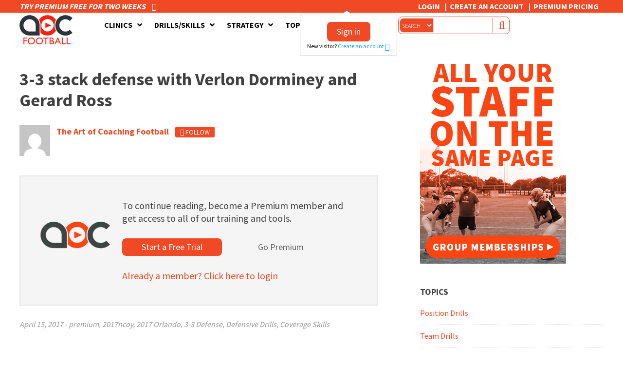

--- FILE ---
content_type: text/html; charset=UTF-8
request_url: https://www.theartofcoachingfootball.com/stack-defense-with-verlon-dorminey-and-gerard-ross/
body_size: 23227
content:
<!DOCTYPE html>
<html lang="en-US">
<head >
<meta charset="UTF-8" />
<script type="text/javascript">
/* <![CDATA[ */
var gform;gform||(document.addEventListener("gform_main_scripts_loaded",function(){gform.scriptsLoaded=!0}),document.addEventListener("gform/theme/scripts_loaded",function(){gform.themeScriptsLoaded=!0}),window.addEventListener("DOMContentLoaded",function(){gform.domLoaded=!0}),gform={domLoaded:!1,scriptsLoaded:!1,themeScriptsLoaded:!1,isFormEditor:()=>"function"==typeof InitializeEditor,callIfLoaded:function(o){return!(!gform.domLoaded||!gform.scriptsLoaded||!gform.themeScriptsLoaded&&!gform.isFormEditor()||(gform.isFormEditor()&&console.warn("The use of gform.initializeOnLoaded() is deprecated in the form editor context and will be removed in Gravity Forms 3.1."),o(),0))},initializeOnLoaded:function(o){gform.callIfLoaded(o)||(document.addEventListener("gform_main_scripts_loaded",()=>{gform.scriptsLoaded=!0,gform.callIfLoaded(o)}),document.addEventListener("gform/theme/scripts_loaded",()=>{gform.themeScriptsLoaded=!0,gform.callIfLoaded(o)}),window.addEventListener("DOMContentLoaded",()=>{gform.domLoaded=!0,gform.callIfLoaded(o)}))},hooks:{action:{},filter:{}},addAction:function(o,r,e,t){gform.addHook("action",o,r,e,t)},addFilter:function(o,r,e,t){gform.addHook("filter",o,r,e,t)},doAction:function(o){gform.doHook("action",o,arguments)},applyFilters:function(o){return gform.doHook("filter",o,arguments)},removeAction:function(o,r){gform.removeHook("action",o,r)},removeFilter:function(o,r,e){gform.removeHook("filter",o,r,e)},addHook:function(o,r,e,t,n){null==gform.hooks[o][r]&&(gform.hooks[o][r]=[]);var d=gform.hooks[o][r];null==n&&(n=r+"_"+d.length),gform.hooks[o][r].push({tag:n,callable:e,priority:t=null==t?10:t})},doHook:function(r,o,e){var t;if(e=Array.prototype.slice.call(e,1),null!=gform.hooks[r][o]&&((o=gform.hooks[r][o]).sort(function(o,r){return o.priority-r.priority}),o.forEach(function(o){"function"!=typeof(t=o.callable)&&(t=window[t]),"action"==r?t.apply(null,e):e[0]=t.apply(null,e)})),"filter"==r)return e[0]},removeHook:function(o,r,t,n){var e;null!=gform.hooks[o][r]&&(e=(e=gform.hooks[o][r]).filter(function(o,r,e){return!!(null!=n&&n!=o.tag||null!=t&&t!=o.priority)}),gform.hooks[o][r]=e)}});
/* ]]> */
</script>

<meta name="viewport" content="width=device-width, initial-scale=1" />
<meta name="viewport" content="width=device-width, initial-scale=1.0, user-scalable=no, minimum-scale=1.0, maximum-scale=1.0" /><title>3-3 stack defense with Verlon Dorminey and Gerard Ross - The Art of Coaching Football</title>

            <script data-no-defer="1" data-ezscrex="false" data-cfasync="false" data-pagespeed-no-defer data-cookieconsent="ignore">
                var ctPublicFunctions = {"_ajax_nonce":"4506a38b58","_rest_nonce":"8c82916f23","_ajax_url":"\/wp-admin\/admin-ajax.php","_rest_url":"https:\/\/www.theartofcoachingfootball.com\/wp-json\/","data__cookies_type":"native","data__ajax_type":"rest","data__bot_detector_enabled":0,"data__frontend_data_log_enabled":1,"cookiePrefix":"","wprocket_detected":false,"host_url":"www.theartofcoachingfootball.com","text__ee_click_to_select":"Click to select the whole data","text__ee_original_email":"The complete one is","text__ee_got_it":"Got it","text__ee_blocked":"Blocked","text__ee_cannot_connect":"Cannot connect","text__ee_cannot_decode":"Can not decode email. Unknown reason","text__ee_email_decoder":"CleanTalk email decoder","text__ee_wait_for_decoding":"The magic is on the way!","text__ee_decoding_process":"Please wait a few seconds while we decode the contact data."}
            </script>
        
            <script data-no-defer="1" data-ezscrex="false" data-cfasync="false" data-pagespeed-no-defer data-cookieconsent="ignore">
                var ctPublic = {"_ajax_nonce":"4506a38b58","settings__forms__check_internal":"0","settings__forms__check_external":"0","settings__forms__force_protection":0,"settings__forms__search_test":"1","settings__forms__wc_add_to_cart":"0","settings__data__bot_detector_enabled":0,"settings__sfw__anti_crawler":0,"blog_home":"https:\/\/www.theartofcoachingfootball.com\/","pixel__setting":"0","pixel__enabled":false,"pixel__url":null,"data__email_check_before_post":"1","data__email_check_exist_post":0,"data__cookies_type":"native","data__key_is_ok":true,"data__visible_fields_required":true,"wl_brandname":"Anti-Spam by CleanTalk","wl_brandname_short":"CleanTalk","ct_checkjs_key":1971949791,"emailEncoderPassKey":"53ce7beeef178953ff66abc4e90d8344","bot_detector_forms_excluded":"W10=","advancedCacheExists":false,"varnishCacheExists":false,"wc_ajax_add_to_cart":true}
            </script>
        <meta name="robots" content="max-snippet:-1,max-image-preview:large,max-video-preview:-1" />
<link rel="canonical" href="https://www.theartofcoachingfootball.com/stack-defense-with-verlon-dorminey-and-gerard-ross/" />
<meta property="og:type" content="article" />
<meta property="og:locale" content="en_US" />
<meta property="og:site_name" content="The Art of Coaching Football" />
<meta property="og:title" content="3-3 stack defense with Verlon Dorminey and Gerard Ross" />
<meta property="og:url" content="https://www.theartofcoachingfootball.com/stack-defense-with-verlon-dorminey-and-gerard-ross/" />
<meta property="og:image" content="https://www.theartofcoachingfootball.com/wp-content/uploads/2017/03/Screen-Shot-2017-03-17-at-11.54.26-AM.png" />
<meta property="og:image:width" content="959" />
<meta property="og:image:height" content="540" />
<meta property="article:published_time" content="2017-04-15T17:57:15+00:00" />
<meta property="article:modified_time" content="2019-07-08T17:53:00+00:00" />
<meta name="twitter:card" content="summary_large_image" />
<meta name="twitter:title" content="3-3 stack defense with Verlon Dorminey and Gerard Ross" />
<meta name="twitter:image" content="https://www.theartofcoachingfootball.com/wp-content/uploads/2017/03/Screen-Shot-2017-03-17-at-11.54.26-AM.png" />
<script type="application/ld+json">{"@context":"https://schema.org","@graph":[{"@type":"WebSite","@id":"https://www.theartofcoachingfootball.com/#/schema/WebSite","url":"https://www.theartofcoachingfootball.com/","name":"The Art of Coaching Football","description":"The Art of Coaching Football","inLanguage":"en-US","potentialAction":{"@type":"SearchAction","target":{"@type":"EntryPoint","urlTemplate":"https://www.theartofcoachingfootball.com/search/{search_term_string}/"},"query-input":"required name=search_term_string"},"publisher":{"@type":"Organization","@id":"https://www.theartofcoachingfootball.com/#/schema/Organization","name":"The Art of Coaching Football","url":"https://www.theartofcoachingfootball.com/","logo":{"@type":"ImageObject","url":"https://www.theartofcoachingfootball.com/wp-content/uploads/2017/03/cropped-Football_favicon-e1516919531281.png","contentUrl":"https://www.theartofcoachingfootball.com/wp-content/uploads/2017/03/cropped-Football_favicon-e1516919531281.png","width":200,"height":200,"contentSize":"6559"}}},{"@type":"WebPage","@id":"https://www.theartofcoachingfootball.com/stack-defense-with-verlon-dorminey-and-gerard-ross/","url":"https://www.theartofcoachingfootball.com/stack-defense-with-verlon-dorminey-and-gerard-ross/","name":"3-3 stack defense with Verlon Dorminey and Gerard Ross - The Art of Coaching Football","inLanguage":"en-US","isPartOf":{"@id":"https://www.theartofcoachingfootball.com/#/schema/WebSite"},"breadcrumb":{"@type":"BreadcrumbList","@id":"https://www.theartofcoachingfootball.com/#/schema/BreadcrumbList","itemListElement":[{"@type":"ListItem","position":1,"item":"https://www.theartofcoachingfootball.com/","name":"The Art of Coaching Football"},{"@type":"ListItem","position":2,"item":"https://www.theartofcoachingfootball.com/category/premium/","name":"Category: premium"},{"@type":"ListItem","position":3,"name":"3-3 stack defense with Verlon Dorminey and Gerard Ross"}]},"potentialAction":{"@type":"ReadAction","target":"https://www.theartofcoachingfootball.com/stack-defense-with-verlon-dorminey-and-gerard-ross/"},"datePublished":"2017-04-15T17:57:15+00:00","dateModified":"2019-07-08T17:53:00+00:00","author":{"@type":"Person","@id":"https://www.theartofcoachingfootball.com/#/schema/Person/c4484080ee45b01ddcd1f2d98022c6de","name":"The Art of Coaching Football"}}]}</script>
<script type="application/ld+json">{"@context":"https://schema.org","@type":"Article","mainEntityOfPage":{"@type":"WebPage","@id":"https://www.theartofcoachingfootball.com/stack-defense-with-verlon-dorminey-and-gerard-ross/"},"headline":"3-3 stack defense with Verlon Dorminey and Gerard Ross","image":{"@type":"ImageObject","url":"https://www.theartofcoachingfootball.com/wp-content/uploads/2017/03/Screen-Shot-2017-03-17-at-11.54.26-AM.png","width":959,"height":540},"datePublished":"2017-04-15T17:57:15+00:00","dateModified":"2019-07-08T17:53:00+00:00","author":{"@type":"Person","name":"The Art of Coaching Football","url":"https://www.theartofcoachingfootball.com/author/aocfootball/"},"publisher":{"@type":"Organization","name":"The Art of Coaching Football","logo":{"@type":"ImageObject","url":"https://www.theartofcoachingfootball.com/wp-content/uploads/2017/03/cropped-Football_favicon-e1516919531281-60x60.png","width":60,"height":60}}}</script>
<!-- TERMAGEDDON + USERCENTRICS -->
<link rel="preconnect" href="//privacy-proxy.usercentrics.eu">
<link rel="preload" href="//privacy-proxy.usercentrics.eu/latest/uc-block.bundle.js" as="script">
<script type="application/javascript" src="//privacy-proxy.usercentrics.eu/latest/uc-block.bundle.js"></script>
<script id="usercentrics-cmp" src="//app.usercentrics.eu/browser-ui/latest/loader.js" data-settings-id="qcfNkSMLmlCSxo" async></script>
<script>uc.setCustomTranslations('https://termageddon.ams3.cdn.digitaloceanspaces.com/translations/');</script>
<script type="application/javascript">var UC_UI_SUPPRESS_CMP_DISPLAY = true;</script><!-- END TERMAGEDDON + USERCENTRICS -->
<link rel='dns-prefetch' href='//code.jquery.com' />
<link rel='dns-prefetch' href='//fast.wistia.com' />
<link rel='dns-prefetch' href='//fonts.googleapis.com' />
<link rel='dns-prefetch' href='//use.fontawesome.com' />
<link rel="alternate" type="application/rss+xml" title="The Art of Coaching Football &raquo; Feed" href="https://www.theartofcoachingfootball.com/feed/" />
<link rel="alternate" type="application/rss+xml" title="The Art of Coaching Football &raquo; Comments Feed" href="https://www.theartofcoachingfootball.com/comments/feed/" />
<link rel="alternate" type="application/rss+xml" title="The Art of Coaching Football &raquo; 3-3 stack defense with Verlon Dorminey and Gerard Ross Comments Feed" href="https://www.theartofcoachingfootball.com/stack-defense-with-verlon-dorminey-and-gerard-ross/feed/" />
<link rel="alternate" title="oEmbed (JSON)" type="application/json+oembed" href="https://www.theartofcoachingfootball.com/wp-json/oembed/1.0/embed?url=https%3A%2F%2Fwww.theartofcoachingfootball.com%2Fstack-defense-with-verlon-dorminey-and-gerard-ross%2F" />
<link rel="alternate" title="oEmbed (XML)" type="text/xml+oembed" href="https://www.theartofcoachingfootball.com/wp-json/oembed/1.0/embed?url=https%3A%2F%2Fwww.theartofcoachingfootball.com%2Fstack-defense-with-verlon-dorminey-and-gerard-ross%2F&#038;format=xml" />
<!-- www.theartofcoachingfootball.com is managing ads with Advanced Ads 2.0.16 – https://wpadvancedads.com/ --><script id="thear-ready">
			window.advanced_ads_ready=function(e,a){a=a||"complete";var d=function(e){return"interactive"===a?"loading"!==e:"complete"===e};d(document.readyState)?e():document.addEventListener("readystatechange",(function(a){d(a.target.readyState)&&e()}),{once:"interactive"===a})},window.advanced_ads_ready_queue=window.advanced_ads_ready_queue||[];		</script>
		<style id='wp-img-auto-sizes-contain-inline-css' type='text/css'>
img:is([sizes=auto i],[sizes^="auto," i]){contain-intrinsic-size:3000px 1500px}
/*# sourceURL=wp-img-auto-sizes-contain-inline-css */
</style>
<link rel='stylesheet' id='art-of-coaching-core-css' href='https://www.theartofcoachingfootball.com/wp-content/themes/coaching_vb/style.css?ver=2.8.0' type='text/css' media='all' />
<style id='wp-emoji-styles-inline-css' type='text/css'>

	img.wp-smiley, img.emoji {
		display: inline !important;
		border: none !important;
		box-shadow: none !important;
		height: 1em !important;
		width: 1em !important;
		margin: 0 0.07em !important;
		vertical-align: -0.1em !important;
		background: none !important;
		padding: 0 !important;
	}
/*# sourceURL=wp-emoji-styles-inline-css */
</style>
<style id='wp-block-library-inline-css' type='text/css'>
:root{--wp-block-synced-color:#7a00df;--wp-block-synced-color--rgb:122,0,223;--wp-bound-block-color:var(--wp-block-synced-color);--wp-editor-canvas-background:#ddd;--wp-admin-theme-color:#007cba;--wp-admin-theme-color--rgb:0,124,186;--wp-admin-theme-color-darker-10:#006ba1;--wp-admin-theme-color-darker-10--rgb:0,107,160.5;--wp-admin-theme-color-darker-20:#005a87;--wp-admin-theme-color-darker-20--rgb:0,90,135;--wp-admin-border-width-focus:2px}@media (min-resolution:192dpi){:root{--wp-admin-border-width-focus:1.5px}}.wp-element-button{cursor:pointer}:root .has-very-light-gray-background-color{background-color:#eee}:root .has-very-dark-gray-background-color{background-color:#313131}:root .has-very-light-gray-color{color:#eee}:root .has-very-dark-gray-color{color:#313131}:root .has-vivid-green-cyan-to-vivid-cyan-blue-gradient-background{background:linear-gradient(135deg,#00d084,#0693e3)}:root .has-purple-crush-gradient-background{background:linear-gradient(135deg,#34e2e4,#4721fb 50%,#ab1dfe)}:root .has-hazy-dawn-gradient-background{background:linear-gradient(135deg,#faaca8,#dad0ec)}:root .has-subdued-olive-gradient-background{background:linear-gradient(135deg,#fafae1,#67a671)}:root .has-atomic-cream-gradient-background{background:linear-gradient(135deg,#fdd79a,#004a59)}:root .has-nightshade-gradient-background{background:linear-gradient(135deg,#330968,#31cdcf)}:root .has-midnight-gradient-background{background:linear-gradient(135deg,#020381,#2874fc)}:root{--wp--preset--font-size--normal:16px;--wp--preset--font-size--huge:42px}.has-regular-font-size{font-size:1em}.has-larger-font-size{font-size:2.625em}.has-normal-font-size{font-size:var(--wp--preset--font-size--normal)}.has-huge-font-size{font-size:var(--wp--preset--font-size--huge)}.has-text-align-center{text-align:center}.has-text-align-left{text-align:left}.has-text-align-right{text-align:right}.has-fit-text{white-space:nowrap!important}#end-resizable-editor-section{display:none}.aligncenter{clear:both}.items-justified-left{justify-content:flex-start}.items-justified-center{justify-content:center}.items-justified-right{justify-content:flex-end}.items-justified-space-between{justify-content:space-between}.screen-reader-text{border:0;clip-path:inset(50%);height:1px;margin:-1px;overflow:hidden;padding:0;position:absolute;width:1px;word-wrap:normal!important}.screen-reader-text:focus{background-color:#ddd;clip-path:none;color:#444;display:block;font-size:1em;height:auto;left:5px;line-height:normal;padding:15px 23px 14px;text-decoration:none;top:5px;width:auto;z-index:100000}html :where(.has-border-color){border-style:solid}html :where([style*=border-top-color]){border-top-style:solid}html :where([style*=border-right-color]){border-right-style:solid}html :where([style*=border-bottom-color]){border-bottom-style:solid}html :where([style*=border-left-color]){border-left-style:solid}html :where([style*=border-width]){border-style:solid}html :where([style*=border-top-width]){border-top-style:solid}html :where([style*=border-right-width]){border-right-style:solid}html :where([style*=border-bottom-width]){border-bottom-style:solid}html :where([style*=border-left-width]){border-left-style:solid}html :where(img[class*=wp-image-]){height:auto;max-width:100%}:where(figure){margin:0 0 1em}html :where(.is-position-sticky){--wp-admin--admin-bar--position-offset:var(--wp-admin--admin-bar--height,0px)}@media screen and (max-width:600px){html :where(.is-position-sticky){--wp-admin--admin-bar--position-offset:0px}}

/*# sourceURL=wp-block-library-inline-css */
</style><style id='global-styles-inline-css' type='text/css'>
:root{--wp--preset--aspect-ratio--square: 1;--wp--preset--aspect-ratio--4-3: 4/3;--wp--preset--aspect-ratio--3-4: 3/4;--wp--preset--aspect-ratio--3-2: 3/2;--wp--preset--aspect-ratio--2-3: 2/3;--wp--preset--aspect-ratio--16-9: 16/9;--wp--preset--aspect-ratio--9-16: 9/16;--wp--preset--color--black: #000000;--wp--preset--color--cyan-bluish-gray: #abb8c3;--wp--preset--color--white: #ffffff;--wp--preset--color--pale-pink: #f78da7;--wp--preset--color--vivid-red: #cf2e2e;--wp--preset--color--luminous-vivid-orange: #ff6900;--wp--preset--color--luminous-vivid-amber: #fcb900;--wp--preset--color--light-green-cyan: #7bdcb5;--wp--preset--color--vivid-green-cyan: #00d084;--wp--preset--color--pale-cyan-blue: #8ed1fc;--wp--preset--color--vivid-cyan-blue: #0693e3;--wp--preset--color--vivid-purple: #9b51e0;--wp--preset--gradient--vivid-cyan-blue-to-vivid-purple: linear-gradient(135deg,rgb(6,147,227) 0%,rgb(155,81,224) 100%);--wp--preset--gradient--light-green-cyan-to-vivid-green-cyan: linear-gradient(135deg,rgb(122,220,180) 0%,rgb(0,208,130) 100%);--wp--preset--gradient--luminous-vivid-amber-to-luminous-vivid-orange: linear-gradient(135deg,rgb(252,185,0) 0%,rgb(255,105,0) 100%);--wp--preset--gradient--luminous-vivid-orange-to-vivid-red: linear-gradient(135deg,rgb(255,105,0) 0%,rgb(207,46,46) 100%);--wp--preset--gradient--very-light-gray-to-cyan-bluish-gray: linear-gradient(135deg,rgb(238,238,238) 0%,rgb(169,184,195) 100%);--wp--preset--gradient--cool-to-warm-spectrum: linear-gradient(135deg,rgb(74,234,220) 0%,rgb(151,120,209) 20%,rgb(207,42,186) 40%,rgb(238,44,130) 60%,rgb(251,105,98) 80%,rgb(254,248,76) 100%);--wp--preset--gradient--blush-light-purple: linear-gradient(135deg,rgb(255,206,236) 0%,rgb(152,150,240) 100%);--wp--preset--gradient--blush-bordeaux: linear-gradient(135deg,rgb(254,205,165) 0%,rgb(254,45,45) 50%,rgb(107,0,62) 100%);--wp--preset--gradient--luminous-dusk: linear-gradient(135deg,rgb(255,203,112) 0%,rgb(199,81,192) 50%,rgb(65,88,208) 100%);--wp--preset--gradient--pale-ocean: linear-gradient(135deg,rgb(255,245,203) 0%,rgb(182,227,212) 50%,rgb(51,167,181) 100%);--wp--preset--gradient--electric-grass: linear-gradient(135deg,rgb(202,248,128) 0%,rgb(113,206,126) 100%);--wp--preset--gradient--midnight: linear-gradient(135deg,rgb(2,3,129) 0%,rgb(40,116,252) 100%);--wp--preset--font-size--small: 13px;--wp--preset--font-size--medium: 20px;--wp--preset--font-size--large: 36px;--wp--preset--font-size--x-large: 42px;--wp--preset--spacing--20: 0.44rem;--wp--preset--spacing--30: 0.67rem;--wp--preset--spacing--40: 1rem;--wp--preset--spacing--50: 1.5rem;--wp--preset--spacing--60: 2.25rem;--wp--preset--spacing--70: 3.38rem;--wp--preset--spacing--80: 5.06rem;--wp--preset--shadow--natural: 6px 6px 9px rgba(0, 0, 0, 0.2);--wp--preset--shadow--deep: 12px 12px 50px rgba(0, 0, 0, 0.4);--wp--preset--shadow--sharp: 6px 6px 0px rgba(0, 0, 0, 0.2);--wp--preset--shadow--outlined: 6px 6px 0px -3px rgb(255, 255, 255), 6px 6px rgb(0, 0, 0);--wp--preset--shadow--crisp: 6px 6px 0px rgb(0, 0, 0);}:where(.is-layout-flex){gap: 0.5em;}:where(.is-layout-grid){gap: 0.5em;}body .is-layout-flex{display: flex;}.is-layout-flex{flex-wrap: wrap;align-items: center;}.is-layout-flex > :is(*, div){margin: 0;}body .is-layout-grid{display: grid;}.is-layout-grid > :is(*, div){margin: 0;}:where(.wp-block-columns.is-layout-flex){gap: 2em;}:where(.wp-block-columns.is-layout-grid){gap: 2em;}:where(.wp-block-post-template.is-layout-flex){gap: 1.25em;}:where(.wp-block-post-template.is-layout-grid){gap: 1.25em;}.has-black-color{color: var(--wp--preset--color--black) !important;}.has-cyan-bluish-gray-color{color: var(--wp--preset--color--cyan-bluish-gray) !important;}.has-white-color{color: var(--wp--preset--color--white) !important;}.has-pale-pink-color{color: var(--wp--preset--color--pale-pink) !important;}.has-vivid-red-color{color: var(--wp--preset--color--vivid-red) !important;}.has-luminous-vivid-orange-color{color: var(--wp--preset--color--luminous-vivid-orange) !important;}.has-luminous-vivid-amber-color{color: var(--wp--preset--color--luminous-vivid-amber) !important;}.has-light-green-cyan-color{color: var(--wp--preset--color--light-green-cyan) !important;}.has-vivid-green-cyan-color{color: var(--wp--preset--color--vivid-green-cyan) !important;}.has-pale-cyan-blue-color{color: var(--wp--preset--color--pale-cyan-blue) !important;}.has-vivid-cyan-blue-color{color: var(--wp--preset--color--vivid-cyan-blue) !important;}.has-vivid-purple-color{color: var(--wp--preset--color--vivid-purple) !important;}.has-black-background-color{background-color: var(--wp--preset--color--black) !important;}.has-cyan-bluish-gray-background-color{background-color: var(--wp--preset--color--cyan-bluish-gray) !important;}.has-white-background-color{background-color: var(--wp--preset--color--white) !important;}.has-pale-pink-background-color{background-color: var(--wp--preset--color--pale-pink) !important;}.has-vivid-red-background-color{background-color: var(--wp--preset--color--vivid-red) !important;}.has-luminous-vivid-orange-background-color{background-color: var(--wp--preset--color--luminous-vivid-orange) !important;}.has-luminous-vivid-amber-background-color{background-color: var(--wp--preset--color--luminous-vivid-amber) !important;}.has-light-green-cyan-background-color{background-color: var(--wp--preset--color--light-green-cyan) !important;}.has-vivid-green-cyan-background-color{background-color: var(--wp--preset--color--vivid-green-cyan) !important;}.has-pale-cyan-blue-background-color{background-color: var(--wp--preset--color--pale-cyan-blue) !important;}.has-vivid-cyan-blue-background-color{background-color: var(--wp--preset--color--vivid-cyan-blue) !important;}.has-vivid-purple-background-color{background-color: var(--wp--preset--color--vivid-purple) !important;}.has-black-border-color{border-color: var(--wp--preset--color--black) !important;}.has-cyan-bluish-gray-border-color{border-color: var(--wp--preset--color--cyan-bluish-gray) !important;}.has-white-border-color{border-color: var(--wp--preset--color--white) !important;}.has-pale-pink-border-color{border-color: var(--wp--preset--color--pale-pink) !important;}.has-vivid-red-border-color{border-color: var(--wp--preset--color--vivid-red) !important;}.has-luminous-vivid-orange-border-color{border-color: var(--wp--preset--color--luminous-vivid-orange) !important;}.has-luminous-vivid-amber-border-color{border-color: var(--wp--preset--color--luminous-vivid-amber) !important;}.has-light-green-cyan-border-color{border-color: var(--wp--preset--color--light-green-cyan) !important;}.has-vivid-green-cyan-border-color{border-color: var(--wp--preset--color--vivid-green-cyan) !important;}.has-pale-cyan-blue-border-color{border-color: var(--wp--preset--color--pale-cyan-blue) !important;}.has-vivid-cyan-blue-border-color{border-color: var(--wp--preset--color--vivid-cyan-blue) !important;}.has-vivid-purple-border-color{border-color: var(--wp--preset--color--vivid-purple) !important;}.has-vivid-cyan-blue-to-vivid-purple-gradient-background{background: var(--wp--preset--gradient--vivid-cyan-blue-to-vivid-purple) !important;}.has-light-green-cyan-to-vivid-green-cyan-gradient-background{background: var(--wp--preset--gradient--light-green-cyan-to-vivid-green-cyan) !important;}.has-luminous-vivid-amber-to-luminous-vivid-orange-gradient-background{background: var(--wp--preset--gradient--luminous-vivid-amber-to-luminous-vivid-orange) !important;}.has-luminous-vivid-orange-to-vivid-red-gradient-background{background: var(--wp--preset--gradient--luminous-vivid-orange-to-vivid-red) !important;}.has-very-light-gray-to-cyan-bluish-gray-gradient-background{background: var(--wp--preset--gradient--very-light-gray-to-cyan-bluish-gray) !important;}.has-cool-to-warm-spectrum-gradient-background{background: var(--wp--preset--gradient--cool-to-warm-spectrum) !important;}.has-blush-light-purple-gradient-background{background: var(--wp--preset--gradient--blush-light-purple) !important;}.has-blush-bordeaux-gradient-background{background: var(--wp--preset--gradient--blush-bordeaux) !important;}.has-luminous-dusk-gradient-background{background: var(--wp--preset--gradient--luminous-dusk) !important;}.has-pale-ocean-gradient-background{background: var(--wp--preset--gradient--pale-ocean) !important;}.has-electric-grass-gradient-background{background: var(--wp--preset--gradient--electric-grass) !important;}.has-midnight-gradient-background{background: var(--wp--preset--gradient--midnight) !important;}.has-small-font-size{font-size: var(--wp--preset--font-size--small) !important;}.has-medium-font-size{font-size: var(--wp--preset--font-size--medium) !important;}.has-large-font-size{font-size: var(--wp--preset--font-size--large) !important;}.has-x-large-font-size{font-size: var(--wp--preset--font-size--x-large) !important;}
/*# sourceURL=global-styles-inline-css */
</style>

<style id='classic-theme-styles-inline-css' type='text/css'>
/*! This file is auto-generated */
.wp-block-button__link{color:#fff;background-color:#32373c;border-radius:9999px;box-shadow:none;text-decoration:none;padding:calc(.667em + 2px) calc(1.333em + 2px);font-size:1.125em}.wp-block-file__button{background:#32373c;color:#fff;text-decoration:none}
/*# sourceURL=/wp-includes/css/classic-themes.min.css */
</style>
<link rel='stylesheet' id='wp-components-css' href='https://www.theartofcoachingfootball.com/wp-includes/css/dist/components/style.min.css?ver=6.9' type='text/css' media='all' />
<link rel='stylesheet' id='wp-preferences-css' href='https://www.theartofcoachingfootball.com/wp-includes/css/dist/preferences/style.min.css?ver=6.9' type='text/css' media='all' />
<link rel='stylesheet' id='wp-block-editor-css' href='https://www.theartofcoachingfootball.com/wp-includes/css/dist/block-editor/style.min.css?ver=6.9' type='text/css' media='all' />
<link rel='stylesheet' id='popup-maker-block-library-style-css' href='https://www.theartofcoachingfootball.com/wp-content/plugins/popup-maker/dist/packages/block-library-style.css?ver=dbea705cfafe089d65f1' type='text/css' media='all' />
<link rel='stylesheet' id='jquery-ui-css' href='//code.jquery.com/ui/1.11.2/themes/smoothness/jquery-ui.css?ver=6.9' type='text/css' media='all' />
<link rel='stylesheet' id='CoachingPlaylist-css' href='https://www.theartofcoachingfootball.com/wp-content/plugins/CoachingPlayList/css/coaching_playlist.css?ver=6.9' type='text/css' media='all' />
<link rel='stylesheet' id='aocmain-css' href='https://www.theartofcoachingfootball.com/wp-content/plugins/aocmain/public/css/aocmain-public.min.css?ver=2.8.0' type='text/css' media='all' />
<link rel='stylesheet' id='aocprofiles-css' href='https://www.theartofcoachingfootball.com/wp-content/plugins/aocprofiles/public/css/aocprofiles.min.css?ver=1.0.0' type='text/css' media='all' />
<link rel='stylesheet' id='cleantalk-public-css-css' href='https://www.theartofcoachingfootball.com/wp-content/plugins/cleantalk-spam-protect/css/cleantalk-public.min.css?ver=6.71.1_1769443094' type='text/css' media='all' />
<link rel='stylesheet' id='cleantalk-email-decoder-css-css' href='https://www.theartofcoachingfootball.com/wp-content/plugins/cleantalk-spam-protect/css/cleantalk-email-decoder.min.css?ver=6.71.1_1769443094' type='text/css' media='all' />
<link rel='stylesheet' id='s2GroupsCss-css' href='https://www.theartofcoachingfootball.com/wp-content/plugins/s2Groups/css/s2groups.css?ver=6.9' type='text/css' media='all' />
<link rel='stylesheet' id='ubermenu-source-sans-pro-css' href='//fonts.googleapis.com/css?family=Source+Sans+Pro%3A%2C300%2C400%2C700&#038;ver=6.9' type='text/css' media='all' />
<link rel='stylesheet' id='google-fonts-css' href='//fonts.googleapis.com/css?family=Source+Sans+Pro%3A400%2C700%2C200%7CRoboto+Slab%3A400&#038;ver=2.8.0' type='text/css' media='all' />
<link rel='stylesheet' id='gforms_reset_css-css' href='https://www.theartofcoachingfootball.com/wp-content/plugins/gravityforms/legacy/css/formreset.min.css?ver=2.9.26' type='text/css' media='all' />
<link rel='stylesheet' id='gforms_formsmain_css-css' href='https://www.theartofcoachingfootball.com/wp-content/plugins/gravityforms/legacy/css/formsmain.min.css?ver=2.9.26' type='text/css' media='all' />
<link rel='stylesheet' id='gforms_ready_class_css-css' href='https://www.theartofcoachingfootball.com/wp-content/plugins/gravityforms/legacy/css/readyclass.min.css?ver=2.9.26' type='text/css' media='all' />
<link rel='stylesheet' id='gforms_browsers_css-css' href='https://www.theartofcoachingfootball.com/wp-content/plugins/gravityforms/legacy/css/browsers.min.css?ver=2.9.26' type='text/css' media='all' />
<link rel='stylesheet' id='dashicons-css' href='https://www.theartofcoachingfootball.com/wp-includes/css/dashicons.min.css?ver=6.9' type='text/css' media='all' />
<link rel='stylesheet' id='child-style-css' href='https://www.theartofcoachingfootball.com/wp-content/themes/coaching_vb/style.css?ver=2.8.0' type='text/css' media='all' />
<link rel='stylesheet' id='aoc-style-css' href='https://www.theartofcoachingfootball.com/wp-content/themes/coaching_vb/css/artofcoachings.min.css?ver=2.8.0' type='text/css' media='all' />
<link rel='stylesheet' id='aoc-forms-css' href='https://www.theartofcoachingfootball.com/wp-content/themes/coaching_vb/css/aocforms.min.css?ver=2.8.0' type='text/css' media='all' />
<link rel='stylesheet' id='font-awesome-css' href='//use.fontawesome.com/releases/v5.5.0/css/all.css?ver=2.8.0' type='text/css' media='all' />
<link rel='stylesheet' id='ms-main-css' href='https://www.theartofcoachingfootball.com/wp-content/plugins/masterslider/public/assets/css/masterslider.main.css?ver=3.7.8' type='text/css' media='all' />
<link rel='stylesheet' id='ms-custom-css' href='https://www.theartofcoachingfootball.com/wp-content/uploads/masterslider/custom.css?ver=3.8' type='text/css' media='all' />
<link rel='stylesheet' id='ubermenu-css' href='https://www.theartofcoachingfootball.com/wp-content/plugins/ubermenu/pro/assets/css/ubermenu.min.css?ver=3.8.5' type='text/css' media='all' />
<link rel='stylesheet' id='ubermenu-black-white-2-css' href='https://www.theartofcoachingfootball.com/wp-content/plugins/ubermenu/assets/css/skins/blackwhite2.css?ver=6.9' type='text/css' media='all' />
<link rel='stylesheet' id='ubermenu-font-awesome-all-css' href='https://www.theartofcoachingfootball.com/wp-content/plugins/ubermenu/assets/fontawesome/css/all.min.css?ver=6.9' type='text/css' media='all' />
<link rel='stylesheet' id='ws-plugin--s2member-css' href='https://www.theartofcoachingfootball.com/wp-content/plugins/s2member/s2member-o.php?ws_plugin__s2member_css=1&#038;qcABC=1&#038;ver=260127-220421-1879910703' type='text/css' media='all' />
<script type="text/javascript" src="https://www.theartofcoachingfootball.com/wp-includes/js/jquery/jquery.min.js?ver=3.7.1" id="jquery-core-js"></script>
<script type="text/javascript" src="https://www.theartofcoachingfootball.com/wp-includes/js/jquery/jquery-migrate.min.js?ver=3.4.1" id="jquery-migrate-js"></script>
<script type="text/javascript" src="https://www.theartofcoachingfootball.com/wp-content/plugins/CoachingPlayList/js/jquery-ui.min.js?ver=2.8.0" id="jquery-ui.min.js-js"></script>
<script type="text/javascript" src="//code.jquery.com/ui/1.11.2/jquery-ui.js?ver=6.9" id="jquery-ui-js"></script>
<script type="text/javascript" src="https://www.theartofcoachingfootball.com/wp-content/plugins/CoachingPlayList/js/jquery.ui.touch-punch.min.js?ver=2.8.0" id="jquery.ui.touch-punch.min.js-js"></script>
<script type="text/javascript" id="CoachingPlaylist-js-extra">
/* <![CDATA[ */
var CoachPlaylist = {"ajaxurl":"https://www.theartofcoachingfootball.com/wp-admin/admin-ajax.php"};
//# sourceURL=CoachingPlaylist-js-extra
/* ]]> */
</script>
<script type="text/javascript" src="https://www.theartofcoachingfootball.com/wp-content/plugins/CoachingPlayList/js/coaching_playlist.js?ver=6.9" id="CoachingPlaylist-js"></script>
<script type="text/javascript" src="https://www.theartofcoachingfootball.com/wp-content/plugins/aocmain/public/js/aocmain-public.js?ver=2.8.0" id="aocmain-js"></script>
<script type="text/javascript" id="aocprofiles-js-extra">
/* <![CDATA[ */
var aocprofile = {"ajaxurl":"https://www.theartofcoachingfootball.com/wp-admin/admin-ajax.php"};
//# sourceURL=aocprofiles-js-extra
/* ]]> */
</script>
<script type="text/javascript" src="https://www.theartofcoachingfootball.com/wp-content/plugins/aocprofiles/public/js/aocprofiles.js?ver=1.0.0" id="aocprofiles-js"></script>
<script type="text/javascript" src="//fast.wistia.com/assets/external/E-v1.js?ver=2.7.0" id="wistia-api-js"></script>
<script type="text/javascript" src="https://www.theartofcoachingfootball.com/wp-content/plugins/aocwistia/js/wistia-ext.js?ver=2.7.0" id="wistia-ext-js"></script>
<script type="text/javascript" src="https://www.theartofcoachingfootball.com/wp-content/plugins/cleantalk-spam-protect/js/apbct-public-bundle_gathering.min.js?ver=6.71.1_1769443094" id="apbct-public-bundle_gathering.min-js-js"></script>
<script type="text/javascript" id="s2GroupsJs-js-extra">
/* <![CDATA[ */
var s2groups = {"ajaxurl":"http://www.theartofcoachingfootball.com/wp-admin/admin-ajax.php"};
//# sourceURL=s2GroupsJs-js-extra
/* ]]> */
</script>
<script type="text/javascript" src="https://www.theartofcoachingfootball.com/wp-content/plugins/s2Groups/js/s2groups.js?ver=6.9" id="s2GroupsJs-js"></script>
<script type="text/javascript" src="https://www.theartofcoachingfootball.com/wp-content/themes/coaching_vb/js/global.js?ver=2.8.0" id="globaljs-js"></script>
<script type="text/javascript" id="coachjs-js-extra">
/* <![CDATA[ */
var art = {"ajaxurl":"https://www.theartofcoachingfootball.com/wp-admin/admin-ajax.php","siteurl":"https://www.theartofcoachingfootball.com/"};
//# sourceURL=coachjs-js-extra
/* ]]> */
</script>
<script type="text/javascript" src="https://www.theartofcoachingfootball.com/wp-content/themes/coaching_vb/js/coachjs.js?ver=2.8.0" id="coachjs-js"></script>
<script type="text/javascript" defer='defer' src="https://www.theartofcoachingfootball.com/wp-content/plugins/gravityforms/js/jquery.json.min.js?ver=2.9.26" id="gform_json-js"></script>
<script type="text/javascript" id="gform_gravityforms-js-extra">
/* <![CDATA[ */
var gf_global = {"gf_currency_config":{"name":"U.S. Dollar","symbol_left":"$","symbol_right":"","symbol_padding":"","thousand_separator":",","decimal_separator":".","decimals":2,"code":"USD"},"base_url":"https://www.theartofcoachingfootball.com/wp-content/plugins/gravityforms","number_formats":[],"spinnerUrl":"https://www.theartofcoachingfootball.com/wp-content/plugins/gravityforms/images/spinner.svg","version_hash":"acd29bb3cbb709990275e7407a4f6104","strings":{"newRowAdded":"New row added.","rowRemoved":"Row removed","formSaved":"The form has been saved.  The content contains the link to return and complete the form."}};
var gf_global = {"gf_currency_config":{"name":"U.S. Dollar","symbol_left":"$","symbol_right":"","symbol_padding":"","thousand_separator":",","decimal_separator":".","decimals":2,"code":"USD"},"base_url":"https://www.theartofcoachingfootball.com/wp-content/plugins/gravityforms","number_formats":[],"spinnerUrl":"https://www.theartofcoachingfootball.com/wp-content/plugins/gravityforms/images/spinner.svg","version_hash":"acd29bb3cbb709990275e7407a4f6104","strings":{"newRowAdded":"New row added.","rowRemoved":"Row removed","formSaved":"The form has been saved.  The content contains the link to return and complete the form."}};
var gform_i18n = {"datepicker":{"days":{"monday":"Mo","tuesday":"Tu","wednesday":"We","thursday":"Th","friday":"Fr","saturday":"Sa","sunday":"Su"},"months":{"january":"January","february":"February","march":"March","april":"April","may":"May","june":"June","july":"July","august":"August","september":"September","october":"October","november":"November","december":"December"},"firstDay":0,"iconText":"Select date"}};
var gf_legacy_multi = {"":"1"};
var gform_gravityforms = {"strings":{"invalid_file_extension":"This type of file is not allowed. Must be one of the following:","delete_file":"Delete this file","in_progress":"in progress","file_exceeds_limit":"File exceeds size limit","illegal_extension":"This type of file is not allowed.","max_reached":"Maximum number of files reached","unknown_error":"There was a problem while saving the file on the server","currently_uploading":"Please wait for the uploading to complete","cancel":"Cancel","cancel_upload":"Cancel this upload","cancelled":"Cancelled","error":"Error","message":"Message"},"vars":{"images_url":"https://www.theartofcoachingfootball.com/wp-content/plugins/gravityforms/images"}};
//# sourceURL=gform_gravityforms-js-extra
/* ]]> */
</script>
<script type="text/javascript" id="gform_gravityforms-js-before">
/* <![CDATA[ */

//# sourceURL=gform_gravityforms-js-before
/* ]]> */
</script>
<script type="text/javascript" defer='defer' src="https://www.theartofcoachingfootball.com/wp-content/plugins/gravityforms/js/gravityforms.min.js?ver=2.9.26" id="gform_gravityforms-js"></script>
<script type="text/javascript" defer='defer' src="https://www.theartofcoachingfootball.com/wp-content/plugins/gravityforms/assets/js/dist/utils.min.js?ver=48a3755090e76a154853db28fc254681" id="gform_gravityforms_utils-js"></script>
<script type="text/javascript" id="advanced-ads-advanced-js-js-extra">
/* <![CDATA[ */
var advads_options = {"blog_id":"1","privacy":{"enabled":false,"state":"not_needed"}};
//# sourceURL=advanced-ads-advanced-js-js-extra
/* ]]> */
</script>
<script type="text/javascript" src="https://www.theartofcoachingfootball.com/wp-content/plugins/advanced-ads/public/assets/js/advanced.min.js?ver=2.0.16" id="advanced-ads-advanced-js-js"></script>
<script type="text/javascript" id="termageddon-usercentrics_ajax-js-extra">
/* <![CDATA[ */
var termageddon_usercentrics_obj = {"ajax_url":"https://www.theartofcoachingfootball.com/wp-admin/admin-ajax.php","nonce":"58c0e06a5e","nonce_title":"termageddon-usercentrics_ajax_nonce","debug":"false","psl_hide":"false"};
//# sourceURL=termageddon-usercentrics_ajax-js-extra
/* ]]> */
</script>
<script type="text/javascript" src="https://www.theartofcoachingfootball.com/wp-content/plugins/termageddon-usercentrics/public/js/termageddon-usercentrics-ajax.min.js?ver=1.9.2" id="termageddon-usercentrics_ajax-js"></script>
<script type="text/javascript" src="https://www.theartofcoachingfootball.com/wp-content/themes/coaching_vb/js/jquery.jcarousel.min.js?ver=2.8.0" id="jquery-carousel-js"></script>
<script type="text/javascript" src="https://www.theartofcoachingfootball.com/wp-content/themes/coaching_vb/js/jcarousel.single.js?ver=2.8.0" id="carousel-products-js"></script>
<link rel="https://api.w.org/" href="https://www.theartofcoachingfootball.com/wp-json/" /><link rel="alternate" title="JSON" type="application/json" href="https://www.theartofcoachingfootball.com/wp-json/wp/v2/posts/147" /><link rel="EditURI" type="application/rsd+xml" title="RSD" href="https://www.theartofcoachingfootball.com/xmlrpc.php?rsd" />
					<style type="text/css">
						.playlist-container .playlist-posts-content .playlists-head span, .playlist-container .playlist-posts-content .playlists-content li .playlist-item-content  {
							background-color:#ef4a25;
						}
				
						.playlist-container .playlist-posts-content .playlists-posts .playlist-move, .playlist-container .playlist-posts-content .playlists-content li.noplaylist {
							color:#ef4a25;
						}
						
						.playlist-container .playlist-posts-content .playlists-posts li {
							border-color:#ef4a25;
						}
					</style>
						<!--/ AoC Facebook Open Graph /-->
		<meta property="og:type" content="article" />
        <meta property="og:url" content="https://www.theartofcoachingfootball.com/stack-defense-with-verlon-dorminey-and-gerard-ross/" />
		<meta property="og:title" content="3-3 stack defense with Verlon Dorminey and Gerard Ross" />
		<meta property="og:description" content="" />
		<meta property="og:site_name" content="The Art of Coaching Football" />
		<meta property="og:image" content="https://www.theartofcoachingfootball.com/wp-content/uploads/2017/03/Screen-Shot-2017-03-17-at-11.54.26-AM.png" />

		<meta itemscope itemtype="article" />
		<meta itemprop="description" content="" />
		<meta itemprop="image" content="https://www.theartofcoachingfootball.com/wp-content/uploads/2017/03/Screen-Shot-2017-03-17-at-11.54.26-AM.png" />
		<script>var ms_grabbing_curosr='https://www.theartofcoachingfootball.com/wp-content/plugins/masterslider/public/assets/css/common/grabbing.cur',ms_grab_curosr='https://www.theartofcoachingfootball.com/wp-content/plugins/masterslider/public/assets/css/common/grab.cur';</script>
<meta name="generator" content="MasterSlider 3.7.8 - Responsive Touch Image Slider" />
<style id="ubermenu-custom-generated-css">
/** Font Awesome 4 Compatibility **/
.fa{font-style:normal;font-variant:normal;font-weight:normal;font-family:FontAwesome;}

/** UberMenu Custom Menu Styles (Customizer) **/
/* main */
 .ubermenu-main { max-width:1045px; background-color:#ffffff; background:-webkit-gradient(linear,left top,left bottom,from(#ffffff),to(#ffffff)); background:-webkit-linear-gradient(top,#ffffff,#ffffff); background:-moz-linear-gradient(top,#ffffff,#ffffff); background:-ms-linear-gradient(top,#ffffff,#ffffff); background:-o-linear-gradient(top,#ffffff,#ffffff); background:linear-gradient(top,#ffffff,#ffffff); border:1px solid #ffffff; }
 .ubermenu.ubermenu-main { background:none; border:none; box-shadow:none; }
 .ubermenu.ubermenu-main .ubermenu-item-level-0 > .ubermenu-target { border:none; box-shadow:none; background:#ffffff; }
 .ubermenu-main .ubermenu-item-level-0 > .ubermenu-target { font-size:16px; color:#000000; }
 .ubermenu-main .ubermenu-item-level-0.ubermenu-current-menu-item > .ubermenu-target, .ubermenu-main .ubermenu-item-level-0.ubermenu-current-menu-parent > .ubermenu-target, .ubermenu-main .ubermenu-item-level-0.ubermenu-current-menu-ancestor > .ubermenu-target { color:#ffffff; }
 .ubermenu-main .ubermenu-submenu.ubermenu-submenu-drop { background-color:#ffffff; border-color:#ffffff; color:#ffffff; }
 .ubermenu-main .ubermenu-item-level-0 > .ubermenu-submenu-drop { box-shadow:0 0 20px rgba(0,0,0, 0.02); }
 .ubermenu-main .ubermenu-submenu .ubermenu-highlight { color:#ffffff; }
 .ubermenu-main .ubermenu-submenu .ubermenu-item-header > .ubermenu-target, .ubermenu-main .ubermenu-tab > .ubermenu-target { font-size:16px; }
 .ubermenu-main .ubermenu-submenu .ubermenu-item-header > .ubermenu-target:hover { color:#000000; }
 .ubermenu-main .ubermenu-submenu .ubermenu-item-header.ubermenu-has-submenu-stack > .ubermenu-target { border-color:#dd3333; }
 .ubermenu.ubermenu-main .ubermenu-item-normal > .ubermenu-target:hover, .ubermenu.ubermenu-main .ubermenu-item-normal.ubermenu-active > .ubermenu-target { color:#000000; }
 .ubermenu-main .ubermenu-item-normal > .ubermenu-target { font-size:15px; }
 .ubermenu-main .ubermenu-submenu-type-flyout > .ubermenu-item-normal > .ubermenu-target { border-bottom:1px solid #dd3333; }
 .ubermenu.ubermenu-main .ubermenu-tabs .ubermenu-tabs-group { background-color:#dd3333; }
 .ubermenu-main .ubermenu-item-level-0.ubermenu-has-submenu-drop > .ubermenu-target:after { color:#dd3333; }
 .ubermenu-main .ubermenu-submenu .ubermenu-has-submenu-drop > .ubermenu-target:after { color:#dd3333; }
 .ubermenu-responsive-toggle.ubermenu-responsive-toggle-main { font-size:28px; font-weight:bold; padding:0px 0px; background:#ffffff; color:#ff4612; }
 .ubermenu-responsive-toggle.ubermenu-responsive-toggle-main:hover { background:#ffffff; color:#ff4612; }
 .ubermenu-main, .ubermenu-main .ubermenu-target, .ubermenu-main .ubermenu-nav .ubermenu-item-level-0 .ubermenu-target, .ubermenu-main div, .ubermenu-main p, .ubermenu-main input { font-family:'Source Sans Pro', sans-serif; }


/** UberMenu Custom Menu Item Styles (Menu Item Settings) **/
/* 742 */    .ubermenu .ubermenu-item.ubermenu-item-742 > .ubermenu-target { background:#ffffff; color:#000000; }
             .ubermenu .ubermenu-item.ubermenu-item-742.ubermenu-active > .ubermenu-target, .ubermenu .ubermenu-item.ubermenu-item-742 > .ubermenu-target:hover, .ubermenu .ubermenu-submenu .ubermenu-item.ubermenu-item-742.ubermenu-active > .ubermenu-target, .ubermenu .ubermenu-submenu .ubermenu-item.ubermenu-item-742 > .ubermenu-target:hover { background:#dd3333; }
             .ubermenu .ubermenu-item.ubermenu-item-742.ubermenu-active > .ubermenu-target, .ubermenu .ubermenu-item.ubermenu-item-742:hover > .ubermenu-target, .ubermenu .ubermenu-submenu .ubermenu-item.ubermenu-item-742.ubermenu-active > .ubermenu-target, .ubermenu .ubermenu-submenu .ubermenu-item.ubermenu-item-742:hover > .ubermenu-target { color:#ffffff; }
             .ubermenu .ubermenu-submenu.ubermenu-submenu-id-742 .ubermenu-target, .ubermenu .ubermenu-submenu.ubermenu-submenu-id-742 .ubermenu-target > .ubermenu-target-description { color:#dd3333; }
/* 1137 */   .ubermenu .ubermenu-item.ubermenu-item-1137.ubermenu-active > .ubermenu-target, .ubermenu .ubermenu-item.ubermenu-item-1137 > .ubermenu-target:hover, .ubermenu .ubermenu-submenu .ubermenu-item.ubermenu-item-1137.ubermenu-active > .ubermenu-target, .ubermenu .ubermenu-submenu .ubermenu-item.ubermenu-item-1137 > .ubermenu-target:hover { background:#dd3333; }
             .ubermenu .ubermenu-submenu.ubermenu-submenu-id-1137 .ubermenu-target, .ubermenu .ubermenu-submenu.ubermenu-submenu-id-1137 .ubermenu-target > .ubermenu-target-description { color:#dd3333; }
/* 1138 */   .ubermenu .ubermenu-item.ubermenu-item-1138 > .ubermenu-target { color:#000000; }
             .ubermenu .ubermenu-item.ubermenu-item-1138.ubermenu-active > .ubermenu-target, .ubermenu .ubermenu-item.ubermenu-item-1138 > .ubermenu-target:hover, .ubermenu .ubermenu-submenu .ubermenu-item.ubermenu-item-1138.ubermenu-active > .ubermenu-target, .ubermenu .ubermenu-submenu .ubermenu-item.ubermenu-item-1138 > .ubermenu-target:hover { background:#dd3333; }
             .ubermenu .ubermenu-item.ubermenu-item-1138.ubermenu-active > .ubermenu-target, .ubermenu .ubermenu-item.ubermenu-item-1138:hover > .ubermenu-target, .ubermenu .ubermenu-submenu .ubermenu-item.ubermenu-item-1138.ubermenu-active > .ubermenu-target, .ubermenu .ubermenu-submenu .ubermenu-item.ubermenu-item-1138:hover > .ubermenu-target { color:#ffffff; }
             .ubermenu .ubermenu-submenu.ubermenu-submenu-id-1138 { background-color:#ffffff; }
             .ubermenu .ubermenu-submenu.ubermenu-submenu-id-1138 .ubermenu-target, .ubermenu .ubermenu-submenu.ubermenu-submenu-id-1138 .ubermenu-target > .ubermenu-target-description { color:#dd3333; }
/* 745 */    .ubermenu .ubermenu-item.ubermenu-item-745.ubermenu-active > .ubermenu-target, .ubermenu .ubermenu-item.ubermenu-item-745 > .ubermenu-target:hover, .ubermenu .ubermenu-submenu .ubermenu-item.ubermenu-item-745.ubermenu-active > .ubermenu-target, .ubermenu .ubermenu-submenu .ubermenu-item.ubermenu-item-745 > .ubermenu-target:hover { background:#dd3333; }
             .ubermenu .ubermenu-item.ubermenu-item-745.ubermenu-active > .ubermenu-target, .ubermenu .ubermenu-item.ubermenu-item-745:hover > .ubermenu-target, .ubermenu .ubermenu-submenu .ubermenu-item.ubermenu-item-745.ubermenu-active > .ubermenu-target, .ubermenu .ubermenu-submenu .ubermenu-item.ubermenu-item-745:hover > .ubermenu-target { color:#ffffff; }
             .ubermenu .ubermenu-item.ubermenu-item-745.ubermenu-current-menu-item > .ubermenu-target,.ubermenu .ubermenu-item.ubermenu-item-745.ubermenu-current-menu-ancestor > .ubermenu-target { color:#000000; }
             .ubermenu .ubermenu-submenu.ubermenu-submenu-id-745 .ubermenu-target, .ubermenu .ubermenu-submenu.ubermenu-submenu-id-745 .ubermenu-target > .ubermenu-target-description { color:#dd3333; }
/* 738 */    .ubermenu .ubermenu-item.ubermenu-item-738.ubermenu-active > .ubermenu-target, .ubermenu .ubermenu-item.ubermenu-item-738 > .ubermenu-target:hover, .ubermenu .ubermenu-submenu .ubermenu-item.ubermenu-item-738.ubermenu-active > .ubermenu-target, .ubermenu .ubermenu-submenu .ubermenu-item.ubermenu-item-738 > .ubermenu-target:hover { background:#dd3333; }
             .ubermenu .ubermenu-item.ubermenu-item-738.ubermenu-current-menu-item > .ubermenu-target,.ubermenu .ubermenu-item.ubermenu-item-738.ubermenu-current-menu-ancestor > .ubermenu-target { color:#000000; }
             .ubermenu .ubermenu-submenu.ubermenu-submenu-id-738 .ubermenu-target, .ubermenu .ubermenu-submenu.ubermenu-submenu-id-738 .ubermenu-target > .ubermenu-target-description { color:#dd3333; }


/** UberMenu Custom Tweaks (General Settings) **/
.ubersearch {padding:6px 20px;}
/* Status: Loaded from Transient */

</style><!-- Google Tag Manager -->
<script>(function(w,d,s,l,i){w[l]=w[l]||[];w[l].push({'gtm.start':
new Date().getTime(),event:'gtm.js'});var f=d.getElementsByTagName(s)[0],
j=d.createElement(s),dl=l!='dataLayer'?'&l='+l:'';j.async=true;j.src=
'https://www.googletagmanager.com/gtm.js?id='+i+dl;f.parentNode.insertBefore(j,f);
})(window,document,'script','dataLayer','GTM-K23JQ5V');</script>
<!-- End Google Tag Manager -->
<style type="text/css">.page-template-group-plan #s2member-pro-stripe-checkout-form-description-section #s2member-pro-stripe-checkout-form-description-div span { margin-left:10px;}</style>		<style type="text/css">
							.site-container .site-header, .site-subheader .navbar .search-menu-form select, .site-subheader .ubernavbar .search-menu-form select, .archive .archive-loop .artcoaching-search-filters ul > li.selected, .page-template-archives .archive-loop .artcoaching-search-filters ul > li.selected, .search.search-results .archive-loop .artcoaching-search-filters ul > li.selected {
					background-color: #ef4a25;
				}
							.header-image .site-title > a {
					background: url('https://www.theartofcoachingfootball.com/wp-content/uploads/2017/01/aoc_football_logo.png') no-repeat left;
					background-size: auto 60px;
				}
					</style>
			<style type="text/css">
							.site-subheader .navbar .menu-primary > .menu-item .sub-menu li a, .site-subheader .navbar .menu-primary > .menu-item-type-custom a, .site-subheader .navbar .menu-primary > .menu-item a, .site-subheader .navbar .sub-mega-wrap .subcat .subcat-inner li .subcat-meta, .subcat-rating .search-star.search-star-active, .site-subheader .navbar .search-menu-form i.menu-search, body .site-subheader .fa-menu, body .site-subheader .fa-menu-right {
					color: #ef4a25;
				}
				.site-subheader .navbar .sub-mega-wrap .subcat {
					border-left: 2px solid #ef4a25;
				}
				.site-subheader .navbar .sub-mega-wrap .subcat .subcat-inner h5, .site-subheader .navbar .sub-mega-wrap .subcat .subcat-inner li {
					border-bottom: 2px solid #ef4a25;
				}
				.site-subheader .navbar .menu-primary > .menu-item-topics .sub-menu li.topicsleft, .site-subheader .navbar .menu-primary > .menu-item-topics .sub-menu li.topicsmid, .site-subheader .navbar .menu-primary > .menu-item-topics .sub-menu li.topicsright {
					border-left: 2px solid #ef4a25;
				}
						
							#get-access ul li h4, .site-subheader .ubernavbar .search-menu-form i.menu-search, .single-loop .entry-meta .singleloop-authorcontainer h5, .site-header .header-widget-area .header-buttons ul li.myacc-parentli a:focus, .site-header .header-widget-area .header-buttons ul li.myacc-parentli a:hover, .site-header .header-widget-area .header-buttons ul li.myacc-parentli:hover, .site-header .header-widget-area .header-buttons ul li.myacc-parentli:focus, .site-header .header-widget-area .header-buttons ul li.myacc-parentli:hover a, .site-header .header-widget-area .header-buttons ul li.myacc-parentli:focus a, .site-header .header-widget-area .header-buttons ul li.myacc-parentli a:hover, .site-header .header-widget-area .header-buttons ul.top-header-menu .menu-item a {
					color:#ef4a25;
				}
				.site-subheader .navbar .search-menu-form form, .site-subheader .ubernavbar .search-menu-form form {
					border: 1px solid #ef4a25;
				}
				.site-subheader .navbar .search-menu-form select, .site-subheader .ubernavbar .search-menu-form select, .single-loop .entry-meta .entry-authorname .follow-author, .site-header .header-widget-area .header-buttons ul.top-header-menu .menu-item a:hover {
					background-color: #ef4a25;
				}
				.site-subheader .navbar .search-menu-form i.menu-search, .site-subheader .ubernavbar .search-menu-form i.menu-search {
					border-left: 1px solid #ef4a25;
				}
				.mobile-premenu, .artcoaching-mobile-filters, .artcoaching-mobile-filters .artcoaching-mobile-filters-list, .artcoaching-mobile-filters .artcoaching-mobile-filters-list .fltrs-block h5, .artcoaching-mobile-filters .artcoaching-mobile-filters-list .fltrs-block ul, .artcoaching-mobile-filters .artcoaching-mobile-filters-left, .artcoaching-mobile-filters .artcoaching-mobile-filters-list .fltrs-block ul.content-fltrs-list li {
					border-color:#ef4a25;
				}
				body.logged-in .mobile-premenu-manage, .mobile-premenu-login {
					background-color:#ef4a25;
				}
				a, .artcoaching-mobile-filters .artcoaching-mobile-filters-left .fltr-pagetext, .artcoaching-mobile-filters .artcoaching-mobile-filters-right a.mobile-fltr, .artcoaching-mobile-filters .artcoaching-mobile-filters-right a.mobile-fltr:hover, .artcoaching-mobile-filters .artcoaching-mobile-filters-list .fltrs-block h5, .artcoaching-mobile-filters .artcoaching-mobile-filters-list .fltrs-block h5 .fltr-arrow, .artcoaching-mobile-filters .artcoaching-mobile-filters-list .fltrs-block ul li, .artcoaching-mobile-filters .artcoaching-mobile-filters-list .fltrs-block ul.content-fltrs-list li, .artcoaching-mobile-filters .artcoaching-mobile-filters-list .fltrs-block ul {
					color:#ef4a25;
				}
				.archive-inner .entry-title a:hover,.home .entry-title a:hover {
					color:#ef4a25;
				}
				.landingsales_container .signuprow.selected .billingtexts, .landingsales_container .signuprow.selected .billingtexts p, .freetrial_modal_content .signuprow.selected .billingtexts, .landingsales_container .signuprow.selected .billingtexts p, .landingsales_container .singupmembership select, .freetrial_modal_content .singupmembership select, .freetrial_modal_content #signup_form_step4 .signfields label, .landingsales_container #signup_form_step4 .signfields label, .landingsales_container .singupmembership .membershipheading, .freetrial_modal_content .singupmembership .membershipheading {
					color:#ef4a25;
				}
				.freetrial_modal_content #signup_form_step2 .submit input[type="submit"], .landingsales_container #signup_form_step2 .submit input[type="submit"], .freetrial_modal_content #signup_form_step4 .submit a, .landingsales_container #signup_form_step4 .submit a {
					background-color:#ef4a25;
				}
				.artcoaching_mydrills_container .drill-categories li a:hover, .artcoaching_mydrills_container .drill-categories li a.active, .artcoaching_mydrills_container .drill-categories li a:hover .drill-count, .artcoaching_mydrills_container .drill-categories li a.active .drill-count {
					color:#ef4a25;
				}
				.mydrills-pagination ul li a:hover, .mydrills-pagination ul li a:focus, .mydrills-pagination ul li.active a {
					background-color:#ef4a25;
				}
				.artcoaching_mydrills_container .button:hover {
					background-color:#ef4a25;
					color:#FFFFFF;
				}
				.artcoaching_mydrills_container .mydrills-table thead th.sorted, .artcoaching_mydrills_container .mydrills-table thead th.sortable:hover {
					background-color:#ef4a25;
				}
				.borderbutton {
					border-color:#ef4a25;
				}
					.borderbutton:hover, .borderbutton.baseblue, .button.baseblue {
						background-color:#ef4a25;
					}
				ul.post_related_recent_content_options li a.active {
					color:#ef4a25;
					border-bottom-color:#ef4a25;
				}
				.related_recent_content_container .search-star.search-star-active {
					color:#ef4a25;
				}
				.page-template-clinicsingle .attendee-item i {
					background-color:#ef4a25;
				}
				.page-template-clinicsingle .clinicreg-block p, .page-template-clinicsingle .misc-item i {
					color:#ef4a25;
				}
				.page-template-clinicsingle .clinicreg-block a, .search.search-results .archive-loop .archive-inner-top .archive-inner-sortby select, .archive .archive-loop .archive-inner-top .archive-inner-sortby select, .page-template-archives .archive-loop .archive-inner-top .archive-inner-sortby select {
					border-color:#ef4a25;
				}
				.page-template-clinicsingle .clinictop-button a.button, .page-template-clinicsingle .clinictop-button a.button:hover {
					background-color:#ef4a25;
				}
				.artcoaching-search-filters h5 a, .post-star.post-star-active, .search-star.search-star-active {
					color:#ef4a25;
				}
				.pagination li a:hover, .pagination .active a {
					background-color:#ef4a25;
				}
				.page-template-clinicsingle .cancel-policy span, .page-template-clinicsingle .cancel-refund span {
					color:#ef4a25;
				}
				.page-template-clinicsingle .cancel-refund span.refund-text {
					color:#666;
				}
							a:hover, .footer-container .widget_nav_menu a:hover, .footer-left a:hover, .entry-title a:hover, .entry-title a:focus {
					color:#cc381e;
				}
				.borderbutton.baseblue:hover, .button.baseblue:hover {
					background-color:#cc381e;
				}
							#coach-slider {
					background:#ed4729;
					background:-moz-linear-gradient(45deg, #ed4729 0%, #ed4729 62%, #000000 62%, #000000 100%);
					background:-webkit-linear-gradient(45deg, #ed4729 0%,#ed4729 62%,#000000 62%,#000000 100%);
					background:-o-linear-gradient(45deg, #ed4729 0%,#ed4729 62%,#000000 62%,#000000 100%);
					background:-ms-linear-gradient(45deg, #ed4729 0%,#ed4729 62%,#000000 62%,#000000 100%);
					background:linear-gradient(45deg, #ed4729 0%,#ed4729 62%,#000000 62%,#000000 100%);
				}
							.coach-item img {
					border-color:#000000;
				}	
				.coach-control-prev .fa, .coach-control-next .fa {
					background:#000000;
				}
					</style>
	<link rel="icon" href="https://www.theartofcoachingfootball.com/wp-content/uploads/2017/03/cropped-Football_favicon-e1516919531281-60x60.png" sizes="32x32" />
<link rel="icon" href="https://www.theartofcoachingfootball.com/wp-content/uploads/2017/03/cropped-Football_favicon-e1516919531281.png" sizes="192x192" />
<link rel="apple-touch-icon" href="https://www.theartofcoachingfootball.com/wp-content/uploads/2017/03/cropped-Football_favicon-e1516919531281.png" />
<meta name="msapplication-TileImage" content="https://www.theartofcoachingfootball.com/wp-content/uploads/2017/03/cropped-Football_favicon-e1516919531281.png" />
		<style type="text/css" id="wp-custom-css">
			.claim-courses-container { display:none;}
.page-template-default .single-loop .content {padding:0 !important;}
.page-template-default .single-loop .entry-title {
    margin: 30px 0;
}
.page-template-page-blank .site-header, .page-template-page-blank .site-subheader, .page-template-page-blank footer, 
.page-template-page-blank #footer-widgets, .page-template-page-blank .entry-header, .page-template-page-blank #free-series { display: none;}
.page-template-page-blank .entry, .full-width-content.page-template-page-blank .content, .page-template-page-blank .site-inner{padding:0px;}
.aocht_logo_img { padding: 20px; width: 18%;  float: left;  display: inline-block;}
.aoc_header_tag, .aocht_logo_img a, .single-loop-loo {  display: block;  width: 100%;  float: left;}
.aocht_logo_img a img {  margin: 0 auto;  max-height: 80px;  max-width: 100%;  width: auto;}
.aocht_title { float: left; background: #ff4612;  width: 82%; padding-left: 40px;  color: #fff;  font-size: 60px; padding: 10px 40px;line-height: 100px;}
.lock_out_option_wrap {clear: both; width: 100%; padding: 60px 18%;}
.loo_left { float: left;  width: 24%; padding-right: 40px;}
.loo_right {  float: right;  width: 76%;}
.lock_out_option_form {  float: left;  width: 100%;}
.lock_out_option_form .gfield input {  padding: 5px 15px !important;  line-height: 30px;}
.lock_out_option_form .gform_button {  background: #ff4612 !important;}
.lock_out_option_form .gform_button:hover{background:#2DABDE!important}
@media only screen and (min-width: 200px) and (max-width: 1540px) {
    .aocht_title{font-size: 48px; line-height: 96px;}
    @media only screen and (max-width: 1260px) {
        .aocht_logo_img { padding: 15px 10px;  width: 20%;}
        .aocht_title { width: 80%; font-size: 40px; padding: 10px 40px; line-height: 60px;}
        .aocht_logo_img a img{max-height: 54px;}
        .lock_out_option_wrap { padding: 60px 8% 0 24%;}
    }
    @media only screen and (max-width: 1080px) {
        .aocht_title{line-height: 40px; font-size: 30px; padding: 15px;}
    }
    @media only screen and (max-width: 700px) {
        .aocht_logo_img { width: 100%;}
        .aocht_title { text-align: center;  width: 100%;}
        .lock_out_option_wrap { padding: 40px 15px;}
        .loo_left{ padding-right: 20px;}
            .loo_right h1 {  font-size: 23px;}
    }
     @media only screen and (max-width: 400px) {
        .loo_left { padding:0 20px; width: 100%;}
        .loo_right { width: 100%;}
        .loo_left img { max-height: 90px;  max-width: 100%;  width: auto;}
     }
}

button,.btn {
background-color: #f60016;
}

button,.btn a:hover{
	background-color: #800020;
}
p.footer-text {
    font-size: 12px;
}
		</style>
		</head>
<body class="wp-singular post-template-default single single-post postid-147 single-format-standard wp-theme-genesis wp-child-theme-coaching_vb _masterslider _msp_version_3.7.8 header-image content-sidebar genesis-breadcrumbs-hidden aa-prefix-thear-" itemscope itemtype="https://schema.org/WebPage"><div class="site-container"><header class="site-header" itemscope itemtype="https://schema.org/WPHeader"><div class="wrap"><div class="title-area"><span class="header-message"><a href="https://www.theartofcoachingfootball.com/trial/">Try premium free for two weeks <i class="fa fa-caret-right" aria-hidden="true"></i></a></span><p class="site-description" itemprop="description">The Art of Coaching Football</p></div><div class="widget-area header-widget-area"><div class="header-buttons"><div class="guest-links">
						<ul><li>
									<a href="https://www.theartofcoachingfootball.com/wp-login.php" title="Login">Login</a>
								</li><li>
									<a href="https://www.theartofcoachingfootball.com/free-account" title="Create an Account">Create an Account</a>
								</li><li>
									<a href="https://www.theartofcoachingfootball.com/join-us/" title="Premium Pricing">Premium Pricing</a>
								</li></ul><div class="aoc-signup-popup">
								<span class="aoc-signup-arrow"></span>
								<div class="aoc-signup-popup-content">
									<span class="aoc-signup-popup-btn">
										<a href="https://www.theartofcoachingfootball.com/wp-login.php?redirect_to=https%3A%2F%2Fwww.theartofcoachingfootball.com%2Fstack-defense-with-verlon-dorminey-and-gerard-ross%2F" title="Sign in" class="aoc-pps-btn borderbutton baseblue">Sign in</a>
									</span>
									<p>New visitor? <a href="https://www.theartofcoachingfootball.com/free-account/" title="Create an account">Create an account <i class="fa fa-caret-right"></i></a></p>
								</div>
							</div>
							
							<script type="text/javascript">
								jQuery(document).ready(function($){
									setTimeout(function(){
										$(".aoc-signup-popup").show();
										setTimeout(function(){
											$(".aoc-signup-popup").fadeOut(500, function(){
												$(".aoc-signup-popup").hide();
												$(".aoc-signup-popup").remove();
											});
										}, 10000);
									}, 100);
								});
							</script></div></div></div></div></header><div class="site-subheader"><div class="wrap"><p class="site-title" itemprop="headline"><a href="https://www.theartofcoachingfootball.com/">The Art of Coaching Football</a></p><div class="ubernavbar">
<!-- UberMenu [Configuration:main] [Theme Loc:primary] [Integration:api] -->
<a class="ubermenu-responsive-toggle ubermenu-responsive-toggle-main ubermenu-skin-black-white-2 ubermenu-loc-primary ubermenu-responsive-toggle-content-align-left ubermenu-responsive-toggle-align-left ubermenu-responsive-toggle-icon-only " tabindex="0" data-ubermenu-target="ubermenu-main-455-primary-2"   aria-label="Toggle Menu"><i class="fas fa-bars" ></i></a><nav id="ubermenu-main-455-primary-2" class="ubermenu ubermenu-nojs ubermenu-main ubermenu-menu-455 ubermenu-loc-primary ubermenu-responsive ubermenu-responsive-default ubermenu-responsive-collapse ubermenu-horizontal ubermenu-transition-fade ubermenu-trigger-hover_intent ubermenu-skin-black-white-2 ubermenu-has-border ubermenu-bar-align-left ubermenu-items-align-right ubermenu-disable-submenu-scroll ubermenu-sub-indicators ubermenu-sub-indicators-align-text ubermenu-retractors-responsive ubermenu-submenu-indicator-closes"><ul id="ubermenu-nav-main-455-primary" class="ubermenu-nav" data-title="Primary Menu"><li id="menu-item-738" class="ubermenu-item ubermenu-item-type-custom ubermenu-item-object-custom ubermenu-item-has-children ubermenu-item-738 ubermenu-item-level-0 ubermenu-column ubermenu-column-auto ubermenu-has-submenu-drop ubermenu-has-submenu-mega ubermenu-relative" ><a class="ubermenu-target ubermenu-item-layout-default ubermenu-item-layout-text_only" tabindex="0" itemprop="url"><span class="ubermenu-target-title ubermenu-target-text">Clinics</span><i class='ubermenu-sub-indicator fas fa-angle-down'></i></a><ul  class="ubermenu-submenu ubermenu-submenu-id-738 ubermenu-submenu-type-mega ubermenu-submenu-drop ubermenu-submenu-align-left_edge_item"  ><li id="menu-item-4428" class="ubermenu-item ubermenu-item-type-custom ubermenu-item-object-custom ubermenu-item-has-children ubermenu-item-4428 ubermenu-item-auto ubermenu-item-header ubermenu-item-level-1 ubermenu-column ubermenu-column-auto ubermenu-has-submenu-stack" ><span class="ubermenu-target ubermenu-item-layout-default ubermenu-item-layout-text_only" itemprop="url"><span class="ubermenu-target-title ubermenu-target-text">2019 NCOY Clinic Video</span></span><ul  class="ubermenu-submenu ubermenu-submenu-id-4428 ubermenu-submenu-type-auto ubermenu-submenu-type-stack"  ><li id="menu-item-4429" class="ubermenu-item ubermenu-item-type-post_type ubermenu-item-object-page ubermenu-item-4429 ubermenu-item-auto ubermenu-item-normal ubermenu-item-level-2 ubermenu-column ubermenu-column-auto" ><a class="ubermenu-target ubermenu-item-layout-default ubermenu-item-layout-text_only" href="https://www.theartofcoachingfootball.com/2019-ncoy-atlanta/" itemprop="url"><span class="ubermenu-target-title ubermenu-target-text">2019 Atlanta Clinic</span></a></li><li id="menu-item-4430" class="ubermenu-item ubermenu-item-type-post_type ubermenu-item-object-page ubermenu-item-4430 ubermenu-item-auto ubermenu-item-normal ubermenu-item-level-2 ubermenu-column ubermenu-column-auto" ><a class="ubermenu-target ubermenu-item-layout-default ubermenu-item-layout-text_only" href="https://www.theartofcoachingfootball.com/2019-ncoy-las-vegas/" itemprop="url"><span class="ubermenu-target-title ubermenu-target-text">2019 Las Vegas Clinic</span></a></li><li id="menu-item-4625" class="ubermenu-item ubermenu-item-type-custom ubermenu-item-object-custom ubermenu-item-4625 ubermenu-item-auto ubermenu-item-normal ubermenu-item-level-2 ubermenu-column ubermenu-column-auto" ><a class="ubermenu-target ubermenu-item-layout-default ubermenu-item-layout-text_only" href="https://www.theartofcoachingfootball.com/2019-ncoy-mid-atlantic/" itemprop="url"><span class="ubermenu-target-title ubermenu-target-text">2019 Mid Atlantic Clinic</span></a></li><li id="menu-item-4624" class="ubermenu-item ubermenu-item-type-custom ubermenu-item-object-custom ubermenu-item-4624 ubermenu-item-auto ubermenu-item-normal ubermenu-item-level-2 ubermenu-column ubermenu-column-auto" ><a class="ubermenu-target ubermenu-item-layout-default ubermenu-item-layout-text_only" href="https://www.theartofcoachingfootball.com/2019-ncoy-pittsburgh/" itemprop="url"><span class="ubermenu-target-title ubermenu-target-text">2019 Pittsburgh Clinic</span></a></li><li id="menu-item-4626" class="ubermenu-item ubermenu-item-type-custom ubermenu-item-object-custom ubermenu-item-4626 ubermenu-item-auto ubermenu-item-normal ubermenu-item-level-2 ubermenu-column ubermenu-column-auto" ><a class="ubermenu-target ubermenu-item-layout-default ubermenu-item-layout-text_only" href="https://www.theartofcoachingfootball.com/2019-ncoy-portland/" itemprop="url"><span class="ubermenu-target-title ubermenu-target-text">2019 Portland Clinic</span></a></li></ul></li><li id="menu-item-2764" class="ubermenu-item ubermenu-item-type-taxonomy ubermenu-item-object-category ubermenu-item-has-children ubermenu-item-2764 ubermenu-item-auto ubermenu-item-header ubermenu-item-level-1 ubermenu-column ubermenu-column-auto ubermenu-has-submenu-stack" ><a class="ubermenu-target ubermenu-item-layout-default ubermenu-item-layout-text_only" href="https://www.theartofcoachingfootball.com/category/2018-nike-coach-of-the-year-clinics/" itemprop="url"><span class="ubermenu-target-title ubermenu-target-text">2018 NCOY Clinic Video</span></a><ul  class="ubermenu-submenu ubermenu-submenu-id-2764 ubermenu-submenu-type-auto ubermenu-submenu-type-stack"  ><li id="menu-item-2766" class="ubermenu-item ubermenu-item-type-taxonomy ubermenu-item-object-category ubermenu-item-2766 ubermenu-item-auto ubermenu-item-normal ubermenu-item-level-2 ubermenu-column ubermenu-column-auto" ><a class="ubermenu-target ubermenu-item-layout-default ubermenu-item-layout-text_only" href="https://www.theartofcoachingfootball.com/category/2018-nike-coach-of-the-year-clinics/2018-atlanta/" itemprop="url"><span class="ubermenu-target-title ubermenu-target-text">2018 Atlanta Clinic</span></a></li><li id="menu-item-3133" class="ubermenu-item ubermenu-item-type-custom ubermenu-item-object-custom ubermenu-item-3133 ubermenu-item-auto ubermenu-item-normal ubermenu-item-level-2 ubermenu-column ubermenu-column-auto" ><a class="ubermenu-target ubermenu-item-layout-default ubermenu-item-layout-text_only" href="https://www.theartofcoachingfootball.com/category/clinics/2018-nike-coach-of-the-year-clinics/2018-las-vegas/" itemprop="url"><span class="ubermenu-target-title ubermenu-target-text">2018 Las Vegas Clinic</span></a></li><li id="menu-item-2765" class="ubermenu-item ubermenu-item-type-taxonomy ubermenu-item-object-category ubermenu-item-2765 ubermenu-item-auto ubermenu-item-normal ubermenu-item-level-2 ubermenu-column ubermenu-column-auto" ><a class="ubermenu-target ubermenu-item-layout-default ubermenu-item-layout-text_only" href="https://www.theartofcoachingfootball.com/category/2018-nike-coach-of-the-year-clinics/2018-louisville/" itemprop="url"><span class="ubermenu-target-title ubermenu-target-text">2018 Louisville Clinic</span></a></li><li id="menu-item-3134" class="ubermenu-item ubermenu-item-type-custom ubermenu-item-object-custom ubermenu-item-3134 ubermenu-item-auto ubermenu-item-normal ubermenu-item-level-2 ubermenu-column ubermenu-column-auto" ><a class="ubermenu-target ubermenu-item-layout-default ubermenu-item-layout-text_only" href="https://www.theartofcoachingfootball.com/category/clinics/2018-nike-coach-of-the-year-clinics/2018-orlando/" itemprop="url"><span class="ubermenu-target-title ubermenu-target-text">2018 Orlando Clinic</span></a></li><li id="menu-item-3132" class="ubermenu-item ubermenu-item-type-custom ubermenu-item-object-custom ubermenu-item-3132 ubermenu-item-auto ubermenu-item-normal ubermenu-item-level-2 ubermenu-column ubermenu-column-auto" ><a class="ubermenu-target ubermenu-item-layout-default ubermenu-item-layout-text_only" href="https://www.theartofcoachingfootball.com/category/clinics/2018-nike-coach-of-the-year-clinics/2018-portland/" itemprop="url"><span class="ubermenu-target-title ubermenu-target-text">2018 Portland Clinic</span></a></li></ul></li><li id="menu-item-2519" class="ubermenu-item ubermenu-item-type-taxonomy ubermenu-item-object-category ubermenu-current-post-ancestor ubermenu-current-menu-parent ubermenu-current-post-parent ubermenu-item-has-children ubermenu-item-2519 ubermenu-item-auto ubermenu-item-header ubermenu-item-level-1 ubermenu-column ubermenu-column-auto ubermenu-has-submenu-stack" ><a class="ubermenu-target ubermenu-item-layout-default ubermenu-item-layout-text_only" href="https://www.theartofcoachingfootball.com/category/2017ncoy/" itemprop="url"><span class="ubermenu-target-title ubermenu-target-text">2017 NCOY Clinic Video</span></a><ul  class="ubermenu-submenu ubermenu-submenu-id-2519 ubermenu-submenu-type-auto ubermenu-submenu-type-stack"  ><li id="menu-item-3194" class="ubermenu-item ubermenu-item-type-custom ubermenu-item-object-custom ubermenu-item-3194 ubermenu-item-auto ubermenu-item-normal ubermenu-item-level-2 ubermenu-column ubermenu-column-auto" ><a class="ubermenu-target ubermenu-item-layout-default ubermenu-item-layout-text_only" href="https://www.theartofcoachingfootball.com/category/clinics/2017-nike-coach-of-the-year-clinics/2017-dallas/" itemprop="url"><span class="ubermenu-target-title ubermenu-target-text">2017 Dallas Clinic</span></a></li><li id="menu-item-3195" class="ubermenu-item ubermenu-item-type-custom ubermenu-item-object-custom ubermenu-item-3195 ubermenu-item-auto ubermenu-item-normal ubermenu-item-level-2 ubermenu-column ubermenu-column-auto" ><a class="ubermenu-target ubermenu-item-layout-default ubermenu-item-layout-text_only" href="https://www.theartofcoachingfootball.com/category/clinics/2017-nike-coach-of-the-year-clinics/2017-las-vegas/" itemprop="url"><span class="ubermenu-target-title ubermenu-target-text">2017 Las Vegas Clinic</span></a></li><li id="menu-item-3196" class="ubermenu-item ubermenu-item-type-custom ubermenu-item-object-custom ubermenu-item-3196 ubermenu-item-auto ubermenu-item-normal ubermenu-item-level-2 ubermenu-column ubermenu-column-auto" ><a class="ubermenu-target ubermenu-item-layout-default ubermenu-item-layout-text_only" href="https://www.theartofcoachingfootball.com/category/clinics/2017-nike-coach-of-the-year-clinics/2017-louisville/" itemprop="url"><span class="ubermenu-target-title ubermenu-target-text">2017 Louisville Clinic</span></a></li><li id="menu-item-3197" class="ubermenu-item ubermenu-item-type-custom ubermenu-item-object-custom ubermenu-item-3197 ubermenu-item-auto ubermenu-item-normal ubermenu-item-level-2 ubermenu-column ubermenu-column-auto" ><a class="ubermenu-target ubermenu-item-layout-default ubermenu-item-layout-text_only" href="https://www.theartofcoachingfootball.com/category/clinics/2017-nike-coach-of-the-year-clinics/2017-orlando/" itemprop="url"><span class="ubermenu-target-title ubermenu-target-text">2017 Orlando Clinic</span></a></li><li id="menu-item-3198" class="ubermenu-item ubermenu-item-type-custom ubermenu-item-object-custom ubermenu-item-3198 ubermenu-item-auto ubermenu-item-normal ubermenu-item-level-2 ubermenu-column ubermenu-column-auto" ><a class="ubermenu-target ubermenu-item-layout-default ubermenu-item-layout-text_only" href="https://www.theartofcoachingfootball.com/category/clinics/2017-nike-coach-of-the-year-clinics/2017-portland/" itemprop="url"><span class="ubermenu-target-title ubermenu-target-text">2017 Portland Clinic</span></a></li></ul></li></ul></li><li id="menu-item-1138" class="ubermenu-item ubermenu-item-type-custom ubermenu-item-object-custom ubermenu-item-has-children ubermenu-item-1138 ubermenu-item-level-0 ubermenu-column ubermenu-column-auto ubermenu-has-submenu-drop ubermenu-has-submenu-mega" ><a class="ubermenu-target ubermenu-item-layout-default ubermenu-item-layout-text_only" href="https://www.theartofcoachingfootball.com/category/drills/" tabindex="0" itemprop="url"><span class="ubermenu-target-title ubermenu-target-text">Drills/Skills</span><i class='ubermenu-sub-indicator fas fa-angle-down'></i></a><ul  class="ubermenu-submenu ubermenu-submenu-id-1138 ubermenu-submenu-type-mega ubermenu-submenu-drop ubermenu-submenu-align-center"  ><li id="menu-item-907" class="ubermenu-item ubermenu-item-type-custom ubermenu-item-object-custom ubermenu-item-has-children ubermenu-item-907 ubermenu-item-auto ubermenu-item-header ubermenu-item-level-1 ubermenu-column ubermenu-column-auto ubermenu-has-submenu-stack" ><a class="ubermenu-target ubermenu-item-layout-default ubermenu-item-layout-text_only" href="https://www.theartofcoachingfootball.com/category/drills/position-drills/" itemprop="url"><span class="ubermenu-target-title ubermenu-target-text">Position Drills</span></a><ul  class="ubermenu-submenu ubermenu-submenu-id-907 ubermenu-submenu-type-auto ubermenu-submenu-type-stack"  ><li id="menu-item-917" class="ubermenu-item ubermenu-item-type-custom ubermenu-item-object-custom ubermenu-item-917 ubermenu-item-auto ubermenu-item-normal ubermenu-item-level-2 ubermenu-column ubermenu-column-auto" ><a class="ubermenu-target ubermenu-item-layout-default ubermenu-item-layout-text_only" href="https://www.theartofcoachingfootball.com/category/drills/position-drills/qb-drills/" itemprop="url"><span class="ubermenu-target-title ubermenu-target-text">QB Drills</span></a></li><li id="menu-item-921" class="ubermenu-item ubermenu-item-type-custom ubermenu-item-object-custom ubermenu-item-921 ubermenu-item-auto ubermenu-item-normal ubermenu-item-level-2 ubermenu-column ubermenu-column-auto" ><a class="ubermenu-target ubermenu-item-layout-default ubermenu-item-layout-text_only" href="https://www.theartofcoachingfootball.com/category/drills/position-drills/lb-drills/" itemprop="url"><span class="ubermenu-target-title ubermenu-target-text">LB Drills</span></a></li><li id="menu-item-1871" class="ubermenu-item ubermenu-item-type-custom ubermenu-item-object-custom ubermenu-item-1871 ubermenu-item-auto ubermenu-item-normal ubermenu-item-level-2 ubermenu-column ubermenu-column-auto" ><a class="ubermenu-target ubermenu-item-layout-default ubermenu-item-layout-text_only" href="https://www.theartofcoachingfootball.com/category/drills/position-drills/dl-drills/" itemprop="url"><span class="ubermenu-target-title ubermenu-target-text">DL Drills</span></a></li><li id="menu-item-920" class="ubermenu-item ubermenu-item-type-custom ubermenu-item-object-custom ubermenu-item-920 ubermenu-item-auto ubermenu-item-normal ubermenu-item-level-2 ubermenu-column ubermenu-column-auto" ><a class="ubermenu-target ubermenu-item-layout-default ubermenu-item-layout-text_only" href="https://www.theartofcoachingfootball.com/category/drills/position-drills/ol-drills/" itemprop="url"><span class="ubermenu-target-title ubermenu-target-text">OL Drills</span></a></li><li id="menu-item-919" class="ubermenu-item ubermenu-item-type-custom ubermenu-item-object-custom ubermenu-item-919 ubermenu-item-auto ubermenu-item-normal ubermenu-item-level-2 ubermenu-column ubermenu-column-auto" ><a class="ubermenu-target ubermenu-item-layout-default ubermenu-item-layout-text_only" href="https://www.theartofcoachingfootball.com/category/drills/position-drills/rb-drills/" itemprop="url"><span class="ubermenu-target-title ubermenu-target-text">RB Drills</span></a></li><li id="menu-item-1057" class="ubermenu-item ubermenu-item-type-custom ubermenu-item-object-custom ubermenu-item-1057 ubermenu-item-auto ubermenu-item-normal ubermenu-item-level-2 ubermenu-column ubermenu-column-auto" ><a class="ubermenu-target ubermenu-item-layout-default ubermenu-item-layout-text_only" href="https://www.theartofcoachingfootball.com/category/drills/position-drills/fb-drills/" itemprop="url"><span class="ubermenu-target-title ubermenu-target-text">FB Drills</span></a></li><li id="menu-item-925" class="ubermenu-item ubermenu-item-type-custom ubermenu-item-object-custom ubermenu-item-925 ubermenu-item-auto ubermenu-item-normal ubermenu-item-level-2 ubermenu-column ubermenu-column-auto" ><a class="ubermenu-target ubermenu-item-layout-default ubermenu-item-layout-text_only" href="https://www.theartofcoachingfootball.com/category/drills/position-drills/te-drills/" itemprop="url"><span class="ubermenu-target-title ubermenu-target-text">TE Drills</span></a></li><li id="menu-item-922" class="ubermenu-item ubermenu-item-type-custom ubermenu-item-object-custom ubermenu-item-922 ubermenu-item-auto ubermenu-item-normal ubermenu-item-level-2 ubermenu-column ubermenu-column-auto" ><a class="ubermenu-target ubermenu-item-layout-default ubermenu-item-layout-text_only" href="https://www.theartofcoachingfootball.com/category/drills/position-drills/db-drills/" itemprop="url"><span class="ubermenu-target-title ubermenu-target-text">DB/S Drills</span></a></li></ul></li><li id="menu-item-906" class="ubermenu-item ubermenu-item-type-custom ubermenu-item-object-custom ubermenu-item-has-children ubermenu-item-906 ubermenu-item-auto ubermenu-item-header ubermenu-item-level-1 ubermenu-column ubermenu-column-auto ubermenu-has-submenu-stack" ><a class="ubermenu-target ubermenu-item-layout-default ubermenu-item-layout-text_only" href="https://www.theartofcoachingfootball.com/?category_name=drills%2Cteam" itemprop="url"><span class="ubermenu-target-title ubermenu-target-text">Team Drills</span></a><ul  class="ubermenu-submenu ubermenu-submenu-id-906 ubermenu-submenu-type-auto ubermenu-submenu-type-stack"  ><li id="menu-item-910" class="ubermenu-item ubermenu-item-type-custom ubermenu-item-object-custom ubermenu-item-910 ubermenu-item-auto ubermenu-item-normal ubermenu-item-level-2 ubermenu-column ubermenu-column-auto" ><a class="ubermenu-target ubermenu-item-layout-default ubermenu-item-layout-text_only" href="https://www.theartofcoachingfootball.com/category/drills/team/defensive-drills/" itemprop="url"><span class="ubermenu-target-title ubermenu-target-text">Defensive Drills</span></a></li><li id="menu-item-909" class="ubermenu-item ubermenu-item-type-custom ubermenu-item-object-custom ubermenu-item-909 ubermenu-item-auto ubermenu-item-normal ubermenu-item-level-2 ubermenu-column ubermenu-column-auto" ><a class="ubermenu-target ubermenu-item-layout-default ubermenu-item-layout-text_only" href="https://www.theartofcoachingfootball.com/category/drills/team/offensive-drills/" itemprop="url"><span class="ubermenu-target-title ubermenu-target-text">Offensive Drills</span></a></li><li id="menu-item-913" class="ubermenu-item ubermenu-item-type-custom ubermenu-item-object-custom ubermenu-item-913 ubermenu-item-auto ubermenu-item-normal ubermenu-item-level-2 ubermenu-column ubermenu-column-auto" ><a class="ubermenu-target ubermenu-item-layout-default ubermenu-item-layout-text_only" href="https://www.theartofcoachingfootball.com/category/drills/team/special-team-drills/" itemprop="url"><span class="ubermenu-target-title ubermenu-target-text">Special Teams Drills</span></a></li></ul></li><li id="menu-item-740" class="ubermenu-item ubermenu-item-type-custom ubermenu-item-object-custom ubermenu-item-has-children ubermenu-item-740 ubermenu-item-header ubermenu-item-level-1 ubermenu-column ubermenu-column-auto ubermenu-has-submenu-stack" ><a class="ubermenu-target ubermenu-item-layout-default ubermenu-item-layout-text_only" href="https://www.theartofcoachingfootball.com/?s=e&#038;category_name=skills-techniques" itemprop="url"><span class="ubermenu-target-title ubermenu-target-text">Skills</span></a><ul  class="ubermenu-submenu ubermenu-submenu-id-740 ubermenu-submenu-type-auto ubermenu-submenu-type-stack"  ><li id="menu-item-1031" class="ubermenu-item ubermenu-item-type-custom ubermenu-item-object-custom ubermenu-item-1031 ubermenu-item-auto ubermenu-item-normal ubermenu-item-level-2 ubermenu-column ubermenu-column-auto" ><a class="ubermenu-target ubermenu-item-layout-default ubermenu-item-layout-text_only" href="https://www.theartofcoachingfootball.com/category/skills-techniques/coverage-skills/" itemprop="url"><span class="ubermenu-target-title ubermenu-target-text">Coverage Skills</span></a></li><li id="menu-item-928" class="ubermenu-item ubermenu-item-type-custom ubermenu-item-object-custom ubermenu-item-928 ubermenu-item-auto ubermenu-item-normal ubermenu-item-level-2 ubermenu-column ubermenu-column-auto" ><a class="ubermenu-target ubermenu-item-layout-default ubermenu-item-layout-text_only" href="https://www.theartofcoachingfootball.com/category/skills-techniques/blocking-skills/" itemprop="url"><span class="ubermenu-target-title ubermenu-target-text">Blocking Skills</span></a></li><li id="menu-item-1029" class="ubermenu-item ubermenu-item-type-custom ubermenu-item-object-custom ubermenu-item-1029 ubermenu-item-auto ubermenu-item-normal ubermenu-item-level-2 ubermenu-column ubermenu-column-auto" ><a class="ubermenu-target ubermenu-item-layout-default ubermenu-item-layout-text_only" href="https://www.theartofcoachingfootball.com/category/skills-techniques/footwork/" itemprop="url"><span class="ubermenu-target-title ubermenu-target-text">Footwork Skills</span></a></li><li id="menu-item-1030" class="ubermenu-item ubermenu-item-type-custom ubermenu-item-object-custom ubermenu-item-1030 ubermenu-item-auto ubermenu-item-normal ubermenu-item-level-2 ubermenu-column ubermenu-column-auto" ><a class="ubermenu-target ubermenu-item-layout-default ubermenu-item-layout-text_only" href="https://www.theartofcoachingfootball.com/category/skills-techniques/form/" itemprop="url"><span class="ubermenu-target-title ubermenu-target-text">Form</span></a></li><li id="menu-item-1033" class="ubermenu-item ubermenu-item-type-custom ubermenu-item-object-custom ubermenu-item-1033 ubermenu-item-auto ubermenu-item-normal ubermenu-item-level-2 ubermenu-column ubermenu-column-auto" ><a class="ubermenu-target ubermenu-item-layout-default ubermenu-item-layout-text_only" href="https://www.theartofcoachingfootball.com/category/strategy/offensive-strategy/gap-schemes/" itemprop="url"><span class="ubermenu-target-title ubermenu-target-text">Gap Schemes</span></a></li><li id="menu-item-1032" class="ubermenu-item ubermenu-item-type-custom ubermenu-item-object-custom ubermenu-item-1032 ubermenu-item-auto ubermenu-item-normal ubermenu-item-level-2 ubermenu-column ubermenu-column-auto" ><a class="ubermenu-target ubermenu-item-layout-default ubermenu-item-layout-text_only" href="https://www.theartofcoachingfootball.com/category/skills-techniques/pass-rushing-skills/" itemprop="url"><span class="ubermenu-target-title ubermenu-target-text">Pass Rushing Skills</span></a></li><li id="menu-item-926" class="ubermenu-item ubermenu-item-type-custom ubermenu-item-object-custom ubermenu-item-926 ubermenu-item-auto ubermenu-item-normal ubermenu-item-level-2 ubermenu-column ubermenu-column-auto" ><a class="ubermenu-target ubermenu-item-layout-default ubermenu-item-layout-text_only" href="https://www.theartofcoachingfootball.com/category/skills-techniques/passing-skills/" itemprop="url"><span class="ubermenu-target-title ubermenu-target-text">Passing Skills</span></a></li><li id="menu-item-2148" class="ubermenu-item ubermenu-item-type-custom ubermenu-item-object-custom ubermenu-item-2148 ubermenu-item-auto ubermenu-item-normal ubermenu-item-level-2 ubermenu-column ubermenu-column-auto" ><a class="ubermenu-target ubermenu-item-layout-default ubermenu-item-layout-text_only" href="https://www.theartofcoachingfootball.com/category/skills-techniques/pursuit-skills/" itemprop="url"><span class="ubermenu-target-title ubermenu-target-text">Pursuit Skills</span></a></li><li id="menu-item-929" class="ubermenu-item ubermenu-item-type-custom ubermenu-item-object-custom ubermenu-item-929 ubermenu-item-auto ubermenu-item-normal ubermenu-item-level-2 ubermenu-column ubermenu-column-auto" ><a class="ubermenu-target ubermenu-item-layout-default ubermenu-item-layout-text_only" href="https://www.theartofcoachingfootball.com/category/skills-techniques/rushing-skills/" itemprop="url"><span class="ubermenu-target-title ubermenu-target-text">Rushing Skills</span></a></li><li id="menu-item-930" class="ubermenu-item ubermenu-item-type-custom ubermenu-item-object-custom ubermenu-item-930 ubermenu-item-auto ubermenu-item-normal ubermenu-item-level-2 ubermenu-column ubermenu-column-auto" ><a class="ubermenu-target ubermenu-item-layout-default ubermenu-item-layout-text_only" href="https://www.theartofcoachingfootball.com/category/skills-techniques/tackling/" itemprop="url"><span class="ubermenu-target-title ubermenu-target-text">Tackling Skills</span></a></li></ul></li></ul></li><li id="menu-item-742" class="ubermenu-item ubermenu-item-type-custom ubermenu-item-object-custom ubermenu-item-has-children ubermenu-item-742 ubermenu-item-level-0 ubermenu-column ubermenu-column-auto ubermenu-has-submenu-drop ubermenu-has-submenu-mega" ><a class="ubermenu-target ubermenu-item-layout-default ubermenu-item-layout-text_only" href="https://www.theartofcoachingfootball.com/category/strategy/" tabindex="0" itemprop="url"><span class="ubermenu-target-title ubermenu-target-text">Strategy</span><i class='ubermenu-sub-indicator fas fa-angle-down'></i></a><ul  class="ubermenu-submenu ubermenu-submenu-id-742 ubermenu-submenu-type-mega ubermenu-submenu-drop ubermenu-submenu-align-center"  ><li id="menu-item-741" class="ubermenu-item ubermenu-item-type-custom ubermenu-item-object-custom ubermenu-item-has-children ubermenu-item-741 ubermenu-item-auto ubermenu-item-header ubermenu-item-level-1 ubermenu-column ubermenu-column-auto ubermenu-has-submenu-stack" ><a class="ubermenu-target ubermenu-item-layout-default ubermenu-item-layout-text_only" href="https://www.theartofcoachingfootball.com/category/strategy/offensive-strategy/" itemprop="url"><span class="ubermenu-target-title ubermenu-target-text">Offensive Strategy</span></a><ul  class="ubermenu-submenu ubermenu-submenu-id-741 ubermenu-submenu-type-auto ubermenu-submenu-type-stack"  ><li id="menu-item-934" class="ubermenu-item ubermenu-item-type-custom ubermenu-item-object-custom ubermenu-item-934 ubermenu-item-auto ubermenu-item-normal ubermenu-item-level-2 ubermenu-column ubermenu-column-auto" ><a class="ubermenu-target ubermenu-item-layout-default ubermenu-item-layout-text_only" href="https://www.theartofcoachingfootball.com/category/strategy/offensive-strategy/passing-game/" itemprop="url"><span class="ubermenu-target-title ubermenu-target-text">Pass</span></a></li><li id="menu-item-974" class="ubermenu-item ubermenu-item-type-custom ubermenu-item-object-custom ubermenu-item-974 ubermenu-item-auto ubermenu-item-normal ubermenu-item-level-2 ubermenu-column ubermenu-column-auto" ><a class="ubermenu-target ubermenu-item-layout-default ubermenu-item-layout-text_only" href="https://www.theartofcoachingfootball.com/category/strategy/offensive-strategy/rpo/" itemprop="url"><span class="ubermenu-target-title ubermenu-target-text">RPO</span></a></li><li id="menu-item-933" class="ubermenu-item ubermenu-item-type-custom ubermenu-item-object-custom ubermenu-item-933 ubermenu-item-auto ubermenu-item-normal ubermenu-item-level-2 ubermenu-column ubermenu-column-auto" ><a class="ubermenu-target ubermenu-item-layout-default ubermenu-item-layout-text_only" href="https://www.theartofcoachingfootball.com/category/strategy/offensive-strategy/running-game/" itemprop="url"><span class="ubermenu-target-title ubermenu-target-text">Run</span></a></li></ul></li><li id="menu-item-743" class="ubermenu-item ubermenu-item-type-custom ubermenu-item-object-custom ubermenu-item-has-children ubermenu-item-743 ubermenu-item-auto ubermenu-item-header ubermenu-item-level-1 ubermenu-column ubermenu-column-auto ubermenu-has-submenu-stack" ><a class="ubermenu-target ubermenu-item-layout-default ubermenu-item-layout-text_only" href="https://www.theartofcoachingfootball.com/category/strategy/defensive-strategy/" itemprop="url"><span class="ubermenu-target-title ubermenu-target-text">Defensive Strategy</span></a><ul  class="ubermenu-submenu ubermenu-submenu-id-743 ubermenu-submenu-type-auto ubermenu-submenu-type-stack"  ><li id="menu-item-935" class="ubermenu-item ubermenu-item-type-custom ubermenu-item-object-custom ubermenu-item-935 ubermenu-item-auto ubermenu-item-normal ubermenu-item-level-2 ubermenu-column ubermenu-column-auto" ><a class="ubermenu-target ubermenu-item-layout-default ubermenu-item-layout-text_only" href="https://www.theartofcoachingfootball.com/category/strategy/defensive-strategy/3-3defense/" itemprop="url"><span class="ubermenu-target-title ubermenu-target-text">3-3</span></a></li><li id="menu-item-2946" class="ubermenu-item ubermenu-item-type-custom ubermenu-item-object-custom ubermenu-item-2946 ubermenu-item-auto ubermenu-item-normal ubermenu-item-level-2 ubermenu-column ubermenu-column-auto" ><a class="ubermenu-target ubermenu-item-layout-default ubermenu-item-layout-text_only" href="https://www.theartofcoachingfootball.com/category/strategy/defensive-strategy/3-4-defense/" itemprop="url"><span class="ubermenu-target-title ubermenu-target-text">3-4</span></a></li><li id="menu-item-937" class="ubermenu-item ubermenu-item-type-custom ubermenu-item-object-custom ubermenu-item-937 ubermenu-item-auto ubermenu-item-normal ubermenu-item-level-2 ubermenu-column ubermenu-column-auto" ><a class="ubermenu-target ubermenu-item-layout-default ubermenu-item-layout-text_only" href="https://www.theartofcoachingfootball.com/category/strategy/defensive-strategy/4-2defense/" itemprop="url"><span class="ubermenu-target-title ubermenu-target-text">4-2</span></a></li><li id="menu-item-938" class="ubermenu-item ubermenu-item-type-custom ubermenu-item-object-custom ubermenu-item-938 ubermenu-item-auto ubermenu-item-normal ubermenu-item-level-2 ubermenu-column ubermenu-column-auto" ><a class="ubermenu-target ubermenu-item-layout-default ubermenu-item-layout-text_only" href="https://www.theartofcoachingfootball.com/category/strategy/defensive-strategy/4-3defense/" itemprop="url"><span class="ubermenu-target-title ubermenu-target-text">4-3</span></a></li><li id="menu-item-941" class="ubermenu-item ubermenu-item-type-custom ubermenu-item-object-custom ubermenu-item-941 ubermenu-item-auto ubermenu-item-normal ubermenu-item-level-2 ubermenu-column ubermenu-column-auto" ><a class="ubermenu-target ubermenu-item-layout-default ubermenu-item-layout-text_only" href="https://www.theartofcoachingfootball.com/category/strategy/defensive-strategy/cover-2defense/" itemprop="url"><span class="ubermenu-target-title ubermenu-target-text">Cover 2</span></a></li><li id="menu-item-1097" class="ubermenu-item ubermenu-item-type-custom ubermenu-item-object-custom ubermenu-item-1097 ubermenu-item-auto ubermenu-item-normal ubermenu-item-level-2 ubermenu-column ubermenu-column-auto" ><a class="ubermenu-target ubermenu-item-layout-default ubermenu-item-layout-text_only" href="https://www.theartofcoachingfootball.com/category/strategy/defensive-strategy/goal-line-defense/" itemprop="url"><span class="ubermenu-target-title ubermenu-target-text">Goal Line</span></a></li><li id="menu-item-943" class="ubermenu-item ubermenu-item-type-custom ubermenu-item-object-custom ubermenu-item-943 ubermenu-item-auto ubermenu-item-normal ubermenu-item-level-2 ubermenu-column ubermenu-column-auto" ><a class="ubermenu-target ubermenu-item-layout-default ubermenu-item-layout-text_only" href="https://www.theartofcoachingfootball.com/category/strategy/defensive-strategy/quarter-defense3-1-7/" itemprop="url"><span class="ubermenu-target-title ubermenu-target-text">Quarter (3-1-7)</span></a></li></ul></li><li id="menu-item-744" class="ubermenu-item ubermenu-item-type-custom ubermenu-item-object-custom ubermenu-item-has-children ubermenu-item-744 ubermenu-item-auto ubermenu-item-header ubermenu-item-level-1 ubermenu-column ubermenu-column-auto ubermenu-has-submenu-stack" ><a class="ubermenu-target ubermenu-item-layout-default ubermenu-item-layout-text_only" href="https://www.theartofcoachingfootball.com/category/strategy/special-teams-strategy/" itemprop="url"><span class="ubermenu-target-title ubermenu-target-text">Special Teams Strategy</span></a><ul  class="ubermenu-submenu ubermenu-submenu-id-744 ubermenu-submenu-type-auto ubermenu-submenu-type-stack"  ><li id="menu-item-946" class="ubermenu-item ubermenu-item-type-custom ubermenu-item-object-custom ubermenu-item-946 ubermenu-item-auto ubermenu-item-normal ubermenu-item-level-2 ubermenu-column ubermenu-column-auto" ><a class="ubermenu-target ubermenu-item-layout-default ubermenu-item-layout-text_only" href="https://www.theartofcoachingfootball.com/category/strategy/special-teams-strategy/kickoff-strategy/" itemprop="url"><span class="ubermenu-target-title ubermenu-target-text">Kickoff</span></a></li><li id="menu-item-1775" class="ubermenu-item ubermenu-item-type-custom ubermenu-item-object-custom ubermenu-item-1775 ubermenu-item-auto ubermenu-item-normal ubermenu-item-level-2 ubermenu-column ubermenu-column-auto" ><a class="ubermenu-target ubermenu-item-layout-default ubermenu-item-layout-text_only" href="https://www.theartofcoachingfootball.com/category/strategy/special-teams-strategy/field-goalpat-strategy/" itemprop="url"><span class="ubermenu-target-title ubermenu-target-text">Field goal/PAT</span></a></li></ul></li></ul></li><li id="menu-item-745" class="ubermenu-item ubermenu-item-type-custom ubermenu-item-object-custom ubermenu-item-has-children ubermenu-item-745 ubermenu-item-level-0 ubermenu-column ubermenu-column-auto ubermenu-has-submenu-drop ubermenu-has-submenu-mega" ><a class="ubermenu-target ubermenu-item-layout-default ubermenu-item-layout-text_only" href="https://www.theartofcoachingfootball.com/category/topics/coaching-philosophy/" tabindex="0" itemprop="url"><span class="ubermenu-target-title ubermenu-target-text">Topics</span><i class='ubermenu-sub-indicator fas fa-angle-down'></i></a><ul  class="ubermenu-submenu ubermenu-submenu-id-745 ubermenu-submenu-type-mega ubermenu-submenu-drop ubermenu-submenu-align-center"  ><li id="menu-item-961" class="ubermenu-item ubermenu-item-type-custom ubermenu-item-object-custom ubermenu-item-has-children ubermenu-item-961 ubermenu-item-auto ubermenu-item-header ubermenu-item-level-1 ubermenu-column ubermenu-column-auto ubermenu-has-submenu-stack" ><a class="ubermenu-target ubermenu-item-layout-default ubermenu-item-layout-text_only" href="https://www.theartofcoachingfootball.com/category/topics/coaching-philosophy/" itemprop="url"><span class="ubermenu-target-title ubermenu-target-text">Coaching</span></a><ul  class="ubermenu-submenu ubermenu-submenu-id-961 ubermenu-submenu-type-auto ubermenu-submenu-type-stack"  ><li id="menu-item-1091" class="ubermenu-item ubermenu-item-type-custom ubermenu-item-object-custom ubermenu-item-1091 ubermenu-item-auto ubermenu-item-normal ubermenu-item-level-2 ubermenu-column ubermenu-column-auto" ><a class="ubermenu-target ubermenu-item-layout-default ubermenu-item-layout-text_only" href="https://www.theartofcoachingfootball.com/category/topics/coaching-philosophy/" itemprop="url"><span class="ubermenu-target-title ubermenu-target-text">Philosophy</span></a></li><li id="menu-item-973" class="ubermenu-item ubermenu-item-type-custom ubermenu-item-object-custom ubermenu-item-973 ubermenu-item-auto ubermenu-item-normal ubermenu-item-level-2 ubermenu-column ubermenu-column-auto" ><a class="ubermenu-target ubermenu-item-layout-default ubermenu-item-layout-text_only" href="https://www.theartofcoachingfootball.com/category/topics/practice-planning/" itemprop="url"><span class="ubermenu-target-title ubermenu-target-text">Practice Planning</span></a></li><li id="menu-item-958" class="ubermenu-item ubermenu-item-type-custom ubermenu-item-object-custom ubermenu-item-958 ubermenu-item-auto ubermenu-item-normal ubermenu-item-level-2 ubermenu-column ubermenu-column-auto" ><a class="ubermenu-target ubermenu-item-layout-default ubermenu-item-layout-text_only" href="https://www.theartofcoachingfootball.com/category/topics/rules/" itemprop="url"><span class="ubermenu-target-title ubermenu-target-text">Rules</span></a></li><li id="menu-item-960" class="ubermenu-item ubermenu-item-type-custom ubermenu-item-object-custom ubermenu-item-960 ubermenu-item-auto ubermenu-item-normal ubermenu-item-level-2 ubermenu-column ubermenu-column-auto" ><a class="ubermenu-target ubermenu-item-layout-default ubermenu-item-layout-text_only" href="https://www.theartofcoachingfootball.com/category/topics/team-culture/" itemprop="url"><span class="ubermenu-target-title ubermenu-target-text">Team Culture</span></a></li><li id="menu-item-956" class="ubermenu-item ubermenu-item-type-custom ubermenu-item-object-custom ubermenu-item-956 ubermenu-item-auto ubermenu-item-normal ubermenu-item-level-2 ubermenu-column ubermenu-column-auto" ><a class="ubermenu-target ubermenu-item-layout-default ubermenu-item-layout-text_only" href="https://www.theartofcoachingfootball.com/category/topics/turnovers/" itemprop="url"><span class="ubermenu-target-title ubermenu-target-text">Turnovers</span></a></li></ul></li><li id="menu-item-1055" class="ubermenu-item ubermenu-item-type-custom ubermenu-item-object-custom ubermenu-item-has-children ubermenu-item-1055 ubermenu-item-auto ubermenu-item-header ubermenu-item-level-1 ubermenu-column ubermenu-column-auto ubermenu-has-submenu-stack" ><a class="ubermenu-target ubermenu-item-layout-default ubermenu-item-layout-text_only" href="https://www.theartofcoachingfootball.com/category/topics/player-development/" itemprop="url"><span class="ubermenu-target-title ubermenu-target-text">Player Development</span></a><ul  class="ubermenu-submenu ubermenu-submenu-id-1055 ubermenu-submenu-type-auto ubermenu-submenu-type-stack"  ><li id="menu-item-1011" class="ubermenu-item ubermenu-item-type-custom ubermenu-item-object-custom ubermenu-item-1011 ubermenu-item-auto ubermenu-item-normal ubermenu-item-level-2 ubermenu-column ubermenu-column-auto" ><a class="ubermenu-target ubermenu-item-layout-default ubermenu-item-layout-text_only" href="https://www.theartofcoachingfootball.com/category/topics/leadership/" itemprop="url"><span class="ubermenu-target-title ubermenu-target-text">Leadership</span></a></li><li id="menu-item-1098" class="ubermenu-item ubermenu-item-type-custom ubermenu-item-object-custom ubermenu-item-1098 ubermenu-item-auto ubermenu-item-normal ubermenu-item-level-2 ubermenu-column ubermenu-column-auto" ><a class="ubermenu-target ubermenu-item-layout-default ubermenu-item-layout-text_only" href="https://www.theartofcoachingfootball.com/category/topics/youth-football/" itemprop="url"><span class="ubermenu-target-title ubermenu-target-text">Youth Football</span></a></li></ul></li><li id="menu-item-951" class="ubermenu-item ubermenu-item-type-custom ubermenu-item-object-custom ubermenu-item-has-children ubermenu-item-951 ubermenu-item-auto ubermenu-item-header ubermenu-item-level-1 ubermenu-column ubermenu-column-auto ubermenu-has-submenu-stack" ><a class="ubermenu-target ubermenu-item-layout-default ubermenu-item-layout-text_only" href="https://www.theartofcoachingfootball.com/category/topics/player-health/" itemprop="url"><span class="ubermenu-target-title ubermenu-target-text">Player Health</span></a><ul  class="ubermenu-submenu ubermenu-submenu-id-951 ubermenu-submenu-type-auto ubermenu-submenu-type-stack"  ><li id="menu-item-952" class="ubermenu-item ubermenu-item-type-custom ubermenu-item-object-custom ubermenu-item-952 ubermenu-item-auto ubermenu-item-normal ubermenu-item-level-2 ubermenu-column ubermenu-column-auto" ><a class="ubermenu-target ubermenu-item-layout-default ubermenu-item-layout-text_only" href="https://www.theartofcoachingfootball.com/category/topics/player-health/concussions/" itemprop="url"><span class="ubermenu-target-title ubermenu-target-text">Concussions</span></a></li><li id="menu-item-954" class="ubermenu-item ubermenu-item-type-custom ubermenu-item-object-custom ubermenu-item-954 ubermenu-item-auto ubermenu-item-normal ubermenu-item-level-2 ubermenu-column ubermenu-column-auto" ><a class="ubermenu-target ubermenu-item-layout-default ubermenu-item-layout-text_only" href="https://www.theartofcoachingfootball.com/category/topics/player-health/nutrition/" itemprop="url"><span class="ubermenu-target-title ubermenu-target-text">Nutrition</span></a></li><li id="menu-item-963" class="ubermenu-item ubermenu-item-type-custom ubermenu-item-object-custom ubermenu-item-963 ubermenu-item-auto ubermenu-item-normal ubermenu-item-level-2 ubermenu-column ubermenu-column-auto" ><a class="ubermenu-target ubermenu-item-layout-default ubermenu-item-layout-text_only" href="https://www.theartofcoachingfootball.com/category/topics/sport-psychology/" itemprop="url"><span class="ubermenu-target-title ubermenu-target-text">Sport Psychology</span></a></li><li id="menu-item-955" class="ubermenu-item ubermenu-item-type-custom ubermenu-item-object-custom ubermenu-item-955 ubermenu-item-auto ubermenu-item-normal ubermenu-item-level-2 ubermenu-column ubermenu-column-auto" ><a class="ubermenu-target ubermenu-item-layout-default ubermenu-item-layout-text_only" href="https://www.theartofcoachingfootball.com/category/topics/player-health/strength-conditioning/" itemprop="url"><span class="ubermenu-target-title ubermenu-target-text">Strength &#038; Conditioning</span></a></li><li id="menu-item-953" class="ubermenu-item ubermenu-item-type-custom ubermenu-item-object-custom ubermenu-item-953 ubermenu-item-auto ubermenu-item-normal ubermenu-item-level-2 ubermenu-column ubermenu-column-auto" ><a class="ubermenu-target ubermenu-item-layout-default ubermenu-item-layout-text_only" href="https://www.theartofcoachingfootball.com/category/topics/player-health/tackling-safety/" itemprop="url"><span class="ubermenu-target-title ubermenu-target-text">Tackling Safety</span></a></li></ul></li></ul></li><li id="menu-item-1137" class="ubermenu-item ubermenu-item-type-custom ubermenu-item-object-custom ubermenu-item-1137 ubermenu-item-level-0 ubermenu-column ubermenu-column-auto" ><a class="ubermenu-target ubermenu-item-layout-default ubermenu-item-layout-text_only" href="mailto:football@theartofcoaching.com" tabindex="0" itemprop="url"><span class="ubermenu-target-title ubermenu-target-text">Contact Us</span></a></li><li id="menu-item-3193" class="ubermenu-item ubermenu-item-type-custom ubermenu-item-object-ubermenu-custom ubermenu-item-3193 ubermenu-item-level-0 ubermenu-column ubermenu-column-auto" ><div class="ubermenu-content-block ubermenu-custom-content ubersearch"><div class="search-menu-form"><form name="desktop-menu-search-form" method="get" action="https://www.theartofcoachingfootball.com/" class="menu-search-form">
					<select name="category_name" id="category_name">
						<option value="">Search</option></select>
					<input type="text" name="s" id="s" value=""/>
					<i class="fa fa-search menu-search" aria-hidden="true"></i>
				</form></div></div></li></ul></nav>
<!-- End UberMenu -->
</div></div></div><div class="site-inner"><div class="content-sidebar-wrap"><div class="single-loop"><main class="content"><article class="post-147 post type-post status-publish format-standard has-post-thumbnail category-premium category-2017ncoy category-2017-orlando category-3-3defense category-defensive-drills category-coverage-skills tag-gerard-ross tag-3-3-defense tag-defense tag-stack tag-verlon-dorminey tag-orlando-2017 tag-trinity-christian-academy CompetitionLevel-high-school aoctopic-defense Presentation-lecture Search-Format-video Length-30-60minutes entry" aria-label="3-3 stack defense with Verlon Dorminey and Gerard Ross" itemscope itemtype="https://schema.org/CreativeWork"><header class="entry-header"><h1 class="entry-title" itemprop="headline">3-3 stack defense with Verlon Dorminey and Gerard Ross</h1>
    <div class="entry-meta clearfix">
                    <div class="entrymetaleft">
                        <div class="singleloop-authorcontainer">
            <div class="aocprofile_message"></div>
            <div class="author-avatar">
                <img alt='' src='https://secure.gravatar.com/avatar/c5459b610c0b685585fea79ccf3a74a8296a0a7cb42031620b96186b75481612?s=80&#038;d=mm&#038;r=g' srcset='https://secure.gravatar.com/avatar/c5459b610c0b685585fea79ccf3a74a8296a0a7cb42031620b96186b75481612?s=160&#038;d=mm&#038;r=g 2x' class='avatar avatar-80 photo' height='80' width='80' decoding='async'/>            </div>
            <div class="author-data">
                <div class="aocmetaleft metatop">
                                            <span class="entry-authorname"><h5>The Art of Coaching Football</h5>
                    						<a href="#" title="Follow" class="follow-author prfollow" data-id="7923" logged="0" data-url="https://www.theartofcoachingfootball.com/wp-login.php?redirect_to=https%3A%2F%2Fwww.theartofcoachingfootball.com%2Fstack-defense-with-verlon-dorminey-and-gerard-ross%2F" data-title="Follow The Art of Coaching Football"><i class="fa fa-plus"></i> Follow</a>
					                    <span class="aocprofile-loading"></span></span>
                    </div>
                            </div>
        </div>
                    </div>
                <div class="entrymetaright">
			                <div class="aocmetaright metatop">
                                </div>
                <div class="aocmetaright metabase">
                                </div>
					</div>
	</div>
    </header><div class="entry-content" itemprop="text"><div class="art-premium group">
			<div class="premium-logo col span_3_of_12"><img decoding="async" src="https://www.theartofcoachingfootball.com/wp-content/uploads/2017/03/cropped-Football_favicon-e1516919531281.png" alt="The Art of Coaching Volleyball" width="150" height="120" /></div>
			<div class="premium-message col span_9_of_12"><p>To continue reading, become a Premium member and get access to all of our training and tools.</p><p><a href="https://www.theartofcoachingfootball.com/3free/" class="borderbutton baseblue" title="Start a Free Trial">Start a Free Trial</a> <a href="https://www.theartofcoachingfootball.com/js2" class="borderbutton" title="Go Premium">Go Premium</a></p>
				<a href="https://www.theartofcoachingfootball.com/wp-login.php" title="Already a member? Click here to login">Already a member? Click here to login</a>
			</div>
		</div></div><footer class="entry-footer"><p class="entry-meta"><time class="entry-time" itemprop="datePublished" datetime="2017-04-15T17:57:15-07:00">April 15, 2017</time> - <span class="entry-categories"><a href="https://www.theartofcoachingfootball.com/category/premium/" rel="category tag">premium</a>, <a href="https://www.theartofcoachingfootball.com/category/2017ncoy/" rel="category tag">2017ncoy</a>, <a href="https://www.theartofcoachingfootball.com/category/2017-nike-coach-of-the-year-clinics/2017-orlando/" rel="category tag">2017 Orlando</a>, <a href="https://www.theartofcoachingfootball.com/category/strategy/defensive-strategy/3-3defense/" rel="category tag">3-3 Defense</a>, <a href="https://www.theartofcoachingfootball.com/category/drills/team/defensive-drills/" rel="category tag">Defensive Drills</a>, <a href="https://www.theartofcoachingfootball.com/category/skills-techniques/coverage-skills/" rel="category tag">Coverage Skills</a></span> </p><p class="hideshow-text"><a href="#" title="Hide Text" class="hide-post-text">Hide Text <i class="fa fa-caret-up"></i></a><a href="#" title="Show Text" class="show-post-text">Show Text <i class="fa fa-caret-down"></i></a></p></footer></article>	<div id="respond" class="comment-respond">
		<h3 id="reply-title" class="comment-reply-title">Leave a Reply <small><a rel="nofollow" id="cancel-comment-reply-link" href="/stack-defense-with-verlon-dorminey-and-gerard-ross/#respond" style="display:none;">Cancel reply</a></small></h3><form action="https://www.theartofcoachingfootball.com/wp-comments-post.php" method="post" id="commentform" class="comment-form"><p class="comment-notes"><span id="email-notes">Your email address will not be published.</span> <span class="required-field-message">Required fields are marked <span class="required">*</span></span></p><p class="comment-form-comment"><label for="comment">Comment <span class="required">*</span></label> <textarea id="comment" name="comment" cols="45" rows="8" maxlength="65525" required></textarea></p><p id="i71cdf168db4b72">
				<label for="i71cdf168db4b72023b810a">Comment for robots</label>
				<textarea name="NTdjOTJiNDIJwNlljY1IWYxI" id="i71cdf168db4b72023b810a" placeholder="You are human!">Please empty this comment field to prove you&#039;re human.</textarea>
				<script>(a=>{let b=document.getElementById(a.i),c=document.getElementById(a.w);b&&c&&(b.value="",c.style.display="none")})({"w":"i71cdf168db4b72","i":"i71cdf168db4b72023b810a"});</script>
			</p><p id="c6df1a14ff7a6364aa63b64a"><label for="c6df1a14ff7a6364aa63b64a">Website</label><input type="text" name="c6df1a14ff7a6364aa63b64a" value=""><style>#c6df1a14ff7a6364aa63b64a{display:none}</style></p><input type="hidden" name="NTdjOTJiNDISNTdjOTJiNDI0" value="17d0h93ac:14"><p style="display:none;"><input type="text" name="NTdjOTJiNDICNTdjOTJiNDI0" value=""></p><input type="hidden" name="wNlljY1IWYxTwNlljY1IWYxI" value=""><script>(a=>{let b,c,d=document.getElementsByName(a.n)[0],e=255*(1-Math.random()),f=f=>{void 0===b&&(b=f),c=f-b,c<1e3*(+a.t/+a.s)?(d.value=+a.t+e-c/1e3,g()):d.value=""},g=()=>setTimeout(()=>requestAnimationFrame(f),100+200*Math.random());d&&(d.value=+a.t+e,g())})({"n":"wNlljY1IWYxTwNlljY1IWYxI","s":"7323.00","t":"39031.59"});</script><input type="hidden" name="wNlljY1IWYxNNTdjOTJiNDI0" value="i5kndc7egvms0ko0scckgscso0ko088wc"><p class="comment-form-author"><label for="author">Name <span class="required">*</span></label> <input id="author" name="author" type="text" value="" size="30" maxlength="245" autocomplete="name" required /></p>
<p class="comment-form-email"><label for="email">Email <span class="required">*</span></label> <input id="email" name="email" type="email" value="" size="30" maxlength="100" aria-describedby="email-notes" autocomplete="email" required /></p>
<p class="comment-form-url"><label for="url">Website</label> <input id="url" name="url" type="url" value="" size="30" maxlength="200" autocomplete="url" /></p>
<p class="form-submit"><input name="submit" type="submit" id="submit" class="submit" value="Post Comment" /> <input type='hidden' name='comment_post_ID' value='147' id='comment_post_ID' />
<input type='hidden' name='comment_parent' id='comment_parent' value='0' />
</p></form>	</div><!-- #respond -->
	</main><aside class="sidebar sidebar-primary widget-area" role="complementary" aria-label="Primary Sidebar" itemscope itemtype="https://schema.org/WPSideBar"><section id="advads_ad_widget-8" class="widget thear-widget"><div class="widget-wrap"><a href="https://www.theartofcoachingfootball.com/group-details/group-plan/" target="_blank" aria-label="FB_Groups_ad1_300x450"><img loading="lazy" decoding="async" src="https://www.theartofcoachingfootball.com/wp-content/uploads/2018/02/FB_Groups_ad1_300x450.png" alt=""  width="300" height="430"   /></a></div></section>
<section id="nav_menu-2" class="widget widget_nav_menu"><div class="widget-wrap"><h4 class="widget-title widgettitle">TOPICS</h4>
<div class="menu-footer-topics-container"><ul id="menu-footer-topics" class="menu"><li id="menu-item-1211" class="menu-item menu-item-type-custom menu-item-object-custom menu-item-1211"><a href="https://www.theartofcoachingfootball.com/category/drills/position-drills/" itemprop="url">Position Drills</a></li>
<li id="menu-item-1212" class="menu-item menu-item-type-custom menu-item-object-custom menu-item-1212"><a href="https://www.theartofcoachingfootball.com/?category_name=drills%2Cteam" itemprop="url">Team Drills</a></li>
<li id="menu-item-1210" class="menu-item menu-item-type-custom menu-item-object-custom menu-item-1210"><a href="https://www.theartofcoachingfootball.com/category/skills-techniques/" itemprop="url">Skill Training</a></li>
<li id="menu-item-1213" class="menu-item menu-item-type-custom menu-item-object-custom menu-item-1213"><a href="https://www.theartofcoachingfootball.com/category/strategy/offensive-strategy/" itemprop="url">Offensive Strategy</a></li>
<li id="menu-item-1214" class="menu-item menu-item-type-custom menu-item-object-custom menu-item-1214"><a href="https://www.theartofcoachingfootball.com/category/strategy/defensive-strategy/" itemprop="url">Defensive Strategy</a></li>
<li id="menu-item-1215" class="menu-item menu-item-type-custom menu-item-object-custom menu-item-1215"><a href="https://www.theartofcoachingfootball.com/category/strategy/special-teams-strategy/" itemprop="url">Special Teams Strategy</a></li>
</ul></div></div></section>
</aside></div></div></div></div>	
		<section id="free-series" style="background:-moz-linear-gradient(90deg,  #ed4729 0%, #ed4729 56%, #ed4729 56%, #ed4729 100%); background:-webkit-linear-gradient(90deg,  #ed4729 0%,#ed4729 56%,#ed4729 56%,#ed4729 100%); background:-o-linear-gradient(90deg,  #ed4729 0%,#ed4729 56%,#ed4729 56%,#ed4729 100%); background:-ms-linear-gradient(90deg,  #ed4729 0%,#ed4729 56%,#ed4729 56%,#ed4729 100%); background:linear-gradient(90deg,  #ed4729 0%,#ed4729 56%, #ed4729 56%,#ed4729 100%);">
		
			<div class="series-container group">
			
				<div class="series-detail col span_7_of_12">
				
										
						<h4>Sign up for 3 Days FREE</h4>
				
										
						<p>Get access to entire <span>premium</span> video collection for 3 full days. No credit card required</p>
			
										
				</div>
			
				<div class="series-email col span_5_of_12">
				
					
                <div class='gf_browser_chrome gform_wrapper gform_legacy_markup_wrapper gform-theme--no-framework' data-form-theme='legacy' data-form-index='0' id='gform_wrapper_3' ><div id='gf_3' class='gform_anchor' tabindex='-1'></div><form method='post' enctype='multipart/form-data' target='gform_ajax_frame_3' id='gform_3'  action='/stack-defense-with-verlon-dorminey-and-gerard-ross/#gf_3' data-formid='3' novalidate> 
 <input type='hidden' class='gforms-pum' value='{"closepopup":false,"closedelay":0,"openpopup":false,"openpopup_id":0}' />
                        <div class='gform-body gform_body'><ul id='gform_fields_3' class='gform_fields top_label form_sublabel_below description_below validation_below'><li id="field_3_1" class="gfield gfield--type-email field_sublabel_below gfield--no-description field_description_below field_validation_below gfield_visibility_visible"  ><label class='gfield_label gform-field-label' for='input_3_1'>Email</label><div class='ginput_container ginput_container_email'>
                            <input name='input_1' id='input_3_1' type='email' value='' class='medium'     aria-invalid="false"  />
                        </div></li></ul></div>
        <div class='gform-footer gform_footer top_label'> <input type='submit' id='gform_submit_button_3' class='gform_button button' onclick='gform.submission.handleButtonClick(this);' data-submission-type='submit' value='Submit'  /> <input type='hidden' name='gform_ajax' value='form_id=3&amp;title=&amp;description=&amp;tabindex=0&amp;theme=legacy&amp;hash=106abdbe84f673b5528cb97fa1fb91ec' />
            <input type='hidden' class='gform_hidden' name='gform_submission_method' data-js='gform_submission_method_3' value='iframe' />
            <input type='hidden' class='gform_hidden' name='gform_theme' data-js='gform_theme_3' id='gform_theme_3' value='legacy' />
            <input type='hidden' class='gform_hidden' name='gform_style_settings' data-js='gform_style_settings_3' id='gform_style_settings_3' value='' />
            <input type='hidden' class='gform_hidden' name='is_submit_3' value='1' />
            <input type='hidden' class='gform_hidden' name='gform_submit' value='3' />
            
            <input type='hidden' class='gform_hidden' name='gform_currency' data-currency='USD' value='4u38QLhSgzryt17D9SfqS+itOk/hXmKUcOWcWUFBvsuQsAZwHWgdLkBGQfD134OhmagEsDHumsNtzJDkGkBHuH90r98MoqCmfsc9yLY+vdAmsEE=' />
            <input type='hidden' class='gform_hidden' name='gform_unique_id' value='' />
            <input type='hidden' class='gform_hidden' name='state_3' value='WyJbXSIsIjk2ZGNjZmI5NTlkYzk0MmRkOTRjODU3MTNiOWE5ZTUwIl0=' />
            <input type='hidden' autocomplete='off' class='gform_hidden' name='gform_target_page_number_3' id='gform_target_page_number_3' value='0' />
            <input type='hidden' autocomplete='off' class='gform_hidden' name='gform_source_page_number_3' id='gform_source_page_number_3' value='1' />
            <input type='hidden' name='gform_field_values' value='' />
            
        </div>
                        <input
                    class="apbct_special_field apbct_email_id__gravity_form"
                    name="apbct__email_id__gravity_form"
                    aria-label="apbct__label_id__gravity_form"
                    type="text" size="30" maxlength="200" autocomplete="off"
                    value=""
                /></form>
                        </div>
		                <iframe style='display:none;width:0px;height:0px;' src='about:blank' name='gform_ajax_frame_3' id='gform_ajax_frame_3' title='This iframe contains the logic required to handle Ajax powered Gravity Forms.'></iframe>
		                <script type="text/javascript">
/* <![CDATA[ */
 gform.initializeOnLoaded( function() {gformInitSpinner( 3, 'https://www.theartofcoachingfootball.com/wp-content/plugins/gravityforms/images/spinner.svg', true );jQuery('#gform_ajax_frame_3').on('load',function(){var contents = jQuery(this).contents().find('*').html();var is_postback = contents.indexOf('GF_AJAX_POSTBACK') >= 0;if(!is_postback){return;}var form_content = jQuery(this).contents().find('#gform_wrapper_3');var is_confirmation = jQuery(this).contents().find('#gform_confirmation_wrapper_3').length > 0;var is_redirect = contents.indexOf('gformRedirect(){') >= 0;var is_form = form_content.length > 0 && ! is_redirect && ! is_confirmation;var mt = parseInt(jQuery('html').css('margin-top'), 10) + parseInt(jQuery('body').css('margin-top'), 10) + 100;if(is_form){jQuery('#gform_wrapper_3').html(form_content.html());if(form_content.hasClass('gform_validation_error')){jQuery('#gform_wrapper_3').addClass('gform_validation_error');} else {jQuery('#gform_wrapper_3').removeClass('gform_validation_error');}setTimeout( function() { /* delay the scroll by 50 milliseconds to fix a bug in chrome */ jQuery(document).scrollTop(jQuery('#gform_wrapper_3').offset().top - mt); }, 50 );if(window['gformInitDatepicker']) {gformInitDatepicker();}if(window['gformInitPriceFields']) {gformInitPriceFields();}var current_page = jQuery('#gform_source_page_number_3').val();gformInitSpinner( 3, 'https://www.theartofcoachingfootball.com/wp-content/plugins/gravityforms/images/spinner.svg', true );jQuery(document).trigger('gform_page_loaded', [3, current_page]);window['gf_submitting_3'] = false;}else if(!is_redirect){var confirmation_content = jQuery(this).contents().find('.GF_AJAX_POSTBACK').html();if(!confirmation_content){confirmation_content = contents;}jQuery('#gform_wrapper_3').replaceWith(confirmation_content);jQuery(document).scrollTop(jQuery('#gf_3').offset().top - mt);jQuery(document).trigger('gform_confirmation_loaded', [3]);window['gf_submitting_3'] = false;wp.a11y.speak(jQuery('#gform_confirmation_message_3').text());}else{jQuery('#gform_3').append(contents);if(window['gformRedirect']) {gformRedirect();}}jQuery(document).trigger("gform_pre_post_render", [{ formId: "3", currentPage: "current_page", abort: function() { this.preventDefault(); } }]);        if (event && event.defaultPrevented) {                return;        }        const gformWrapperDiv = document.getElementById( "gform_wrapper_3" );        if ( gformWrapperDiv ) {            const visibilitySpan = document.createElement( "span" );            visibilitySpan.id = "gform_visibility_test_3";            gformWrapperDiv.insertAdjacentElement( "afterend", visibilitySpan );        }        const visibilityTestDiv = document.getElementById( "gform_visibility_test_3" );        let postRenderFired = false;        function triggerPostRender() {            if ( postRenderFired ) {                return;            }            postRenderFired = true;            gform.core.triggerPostRenderEvents( 3, current_page );            if ( visibilityTestDiv ) {                visibilityTestDiv.parentNode.removeChild( visibilityTestDiv );            }        }        function debounce( func, wait, immediate ) {            var timeout;            return function() {                var context = this, args = arguments;                var later = function() {                    timeout = null;                    if ( !immediate ) func.apply( context, args );                };                var callNow = immediate && !timeout;                clearTimeout( timeout );                timeout = setTimeout( later, wait );                if ( callNow ) func.apply( context, args );            };        }        const debouncedTriggerPostRender = debounce( function() {            triggerPostRender();        }, 200 );        if ( visibilityTestDiv && visibilityTestDiv.offsetParent === null ) {            const observer = new MutationObserver( ( mutations ) => {                mutations.forEach( ( mutation ) => {                    if ( mutation.type === 'attributes' && visibilityTestDiv.offsetParent !== null ) {                        debouncedTriggerPostRender();                        observer.disconnect();                    }                });            });            observer.observe( document.body, {                attributes: true,                childList: false,                subtree: true,                attributeFilter: [ 'style', 'class' ],            });        } else {            triggerPostRender();        }    } );} ); 
/* ]]> */
</script>
			
				</div>
			
								
					<img src="https://www.theartofcoachingfootball.com/wp-content/uploads/2017/09/Football_iPhone3-371-2.png" />
					
								
			</div>
	
		</section>
	
		<section id="footer-widgets">
		<div class="footer-container group">
			<div class="footer-1 col span_2_of_12">
							</div>
			<div class="footer-2 col span_2_of_12">
				<section id="nav_menu-5" class="widget widget_nav_menu"><div class="widget-wrap"><h4 class="widget-title widgettitle">QUICK LINKS</h4>
<div class="menu-footer-page-links-container"><ul id="menu-footer-page-links" class="menu"><li id="menu-item-4325" class="menu-item menu-item-type-custom menu-item-object-custom menu-item-4325"><a href="https://www.theartofcoachingfootball.com/archives/" itemprop="url">Recently Added Videos</a></li>
<li id="menu-item-4323" class="menu-item menu-item-type-custom menu-item-object-custom menu-item-4323"><a href="https://www.theartofcoachingfootball.com/trial/" itemprop="url">Start a Premium Trial</a></li>
<li id="menu-item-4322" class="menu-item menu-item-type-post_type menu-item-object-page menu-item-4322"><a href="https://www.theartofcoachingfootball.com/premium/" itemprop="url">Premium Pricing</a></li>
<li id="menu-item-4321" class="menu-item menu-item-type-post_type menu-item-object-page menu-item-4321"><a href="https://www.theartofcoachingfootball.com/faq/" itemprop="url">FAQ</a></li>
</ul></div></div></section>
			</div>
			<div class="footer-3 col span_2_of_12">
							</div>
			<div class="footer-4 col span_2_of_12">
				<section id="nav_menu-4" class="widget widget_nav_menu"><div class="widget-wrap"><h4 class="widget-title widgettitle">SOCIAL</h4>
<div class="menu-social-container"><ul id="menu-social" class="menu"><li id="menu-item-1218" class="menu-item menu-item-type-custom menu-item-object-custom menu-item-1218"><a href="https://www.facebook.com/AOCFootball/" itemprop="url">Facebook</a></li>
<li id="menu-item-1221" class="menu-item menu-item-type-custom menu-item-object-custom menu-item-1221"><a href="https://www.instagram.com/artofcoachingfb/" itemprop="url">Instagram</a></li>
<li id="menu-item-1219" class="menu-item menu-item-type-custom menu-item-object-custom menu-item-1219"><a href="https://twitter.com/ArtofCoachingFB?lang=en" itemprop="url">Twitter</a></li>
<li id="menu-item-1220" class="menu-item menu-item-type-custom menu-item-object-custom menu-item-1220"><a href="https://www.youtube.com/channel/UCwbhuOczmK7yhq_I8PoE8Lw" itemprop="url">Youtube</a></li>
</ul></div></div></section>
			</div>
			<div class="footer-5 col span_4_of_12">
				<section id="text-4" class="widget widget_text"><div class="widget-wrap"><h4 class="widget-title widgettitle">CONTACT</h4>
			<div class="textwidget"><strong>Phone:</strong>760-634-9734<br/>
<strong>Toll Free:</strong> 877-456-1219<br/>
<br/>
<a href="mailto:football@theartofcoaching.com">football@theartofcoaching.com</a><br/>
<br/>
322 Encinitas Blvd. STE 280<br/>
Encinitas, CA 92024</div>
		</div></section>
			</div>
		</div>
	</section>
<footer class="site-footer" itemscope itemtype="https://schema.org/WPFooter"><div class="wrap"><div class="creds section group">
	
		<div class="footer-left col span_9_of_12">
		
			<p><a href="https://www.theartofcoachingfootball.com/privacy-policy/" title="Privacy Policy">Privacy Policy</a> <span>|</span> <a href="https://www.theartofcoachingfootball.com/purchase-terms-and-conditions/" title="Terms and Conditions">Terms and Conditions</a> <span>|</span> <a href="https://www.theartofcoachingfootball.com/cookie/" title="Cookie Policy">Cookie Policy</a> <span>|</span> <a href="https://www.theartofcoachingfootball.com/disclaimer/" title="Disclaimer">Disclaimer</a> <span>|</span> <span class="foot-copyright">&copy; Copyright 2026 The Art of Coaching</span></p>
			<p class="footer-text">The Art of Coaching Football provides coaching education for youth, high school and collegiate football coaches using multiple resources, including an online library with skill and drill videos for individual positions and teams.</p>
			
		</div>
		
		<div class="footer-right col span_3_of_12">
		
			<img src="https://www.theartofcoachingfootball.com/wp-content/uploads/2022/04/thumb-AOC-FB-R.png" alt="The Art of Coaching Volleyball" width="130" height="52" />
			
		</div>
		
	</div><p></p></div></footer></div><script>				
                    document.addEventListener('DOMContentLoaded', function () {
                        setTimeout(function(){
                            if( document.querySelectorAll('[name^=ct_checkjs]').length > 0 ) {
                                if (typeof apbct_public_sendREST === 'function' && typeof apbct_js_keys__set_input_value === 'function') {
                                    apbct_public_sendREST(
                                    'js_keys__get',
                                    { callback: apbct_js_keys__set_input_value })
                                }
                            }
                        },0)					    
                    })				
                </script><script type="speculationrules">
{"prefetch":[{"source":"document","where":{"and":[{"href_matches":"/*"},{"not":{"href_matches":["/wp-*.php","/wp-admin/*","/wp-content/uploads/*","/wp-content/*","/wp-content/plugins/*","/wp-content/themes/coaching_vb/*","/wp-content/themes/genesis/*","/*\\?(.+)"]}},{"not":{"selector_matches":"a[rel~=\"nofollow\"]"}},{"not":{"selector_matches":".no-prefetch, .no-prefetch a"}}]},"eagerness":"conservative"}]}
</script>
<!-- Facebook Pixel Code -->
<script>
  !function(f,b,e,v,n,t,s)
  {if(f.fbq)return;n=f.fbq=function(){n.callMethod?
  n.callMethod.apply(n,arguments):n.queue.push(arguments)};
  if(!f._fbq)f._fbq=n;n.push=n;n.loaded=!0;n.version='2.0';
  n.queue=[];t=b.createElement(e);t.async=!0;
  t.src=v;s=b.getElementsByTagName(e)[0];
  s.parentNode.insertBefore(t,s)}(window, document,'script',
  'https://connect.facebook.net/en_US/fbevents.js');
  fbq('init', '1092983870720901');
  fbq('track', 'PageView');
</script>
<noscript><img height="1" width="1" style="display:none"
  src="https://www.facebook.com/tr?id=1092983870720901&ev=PageView&noscript=1"
/></noscript>
<!-- End Facebook Pixel Code --><!-- Google Tag Manager (noscript) -->
<noscript><iframe src="https://www.googletagmanager.com/ns.html?id=GTM-K23JQ5V"
height="0" width="0" style="display:none;visibility:hidden"></iframe></noscript>
<!-- End Google Tag Manager (noscript) -->

<script>
  (function(i,s,o,g,r,a,m){i['GoogleAnalyticsObject']=r;i[r]=i[r]||function(){
  (i[r].q=i[r].q||[]).push(arguments)},i[r].l=1*new Date();a=s.createElement(o),
  m=s.getElementsByTagName(o)[0];a.async=1;a.src=g;m.parentNode.insertBefore(a,m)
  })(window,document,'script','https://www.google-analytics.com/analytics.js','ga');

  ga('create', 'UA-98189043-1', 'auto');
  ga('send', 'pageview');

</script>

<script>
  (function(i,s,o,g,r,a,m){i['GoogleAnalyticsObject']=r;i[r]=i[r]||function(){
  (i[r].q=i[r].q||[]).push(arguments)},i[r].l=1*new Date();a=s.createElement(o),
  m=s.getElementsByTagName(o)[0];a.async=1;a.src=g;m.parentNode.insertBefore(a,m)
  })(window,document,'script','https://www.google-analytics.com/analytics.js','ga');

  ga('create', 'UA-98189043-1', {'userId': 'USER_ID'});
  ga('set', 'dimension2', 'dimensionValue');
  var dimensionValue = 'visitorId';
  ga('set', 'dimension1', visitorId);
  ga('send', 'pageview');

</script><div class="loading-global-overlay"><div class="loading-global-animation"></div></div><div class="loading-global-content"></div><script type="text/javascript" src="https://www.theartofcoachingfootball.com/wp-includes/js/comment-reply.min.js?ver=6.9" id="comment-reply-js" async="async" data-wp-strategy="async" fetchpriority="low"></script>
<script type="text/javascript" src="https://www.theartofcoachingfootball.com/wp-includes/js/dist/dom-ready.min.js?ver=f77871ff7694fffea381" id="wp-dom-ready-js"></script>
<script type="text/javascript" src="https://www.theartofcoachingfootball.com/wp-includes/js/dist/hooks.min.js?ver=dd5603f07f9220ed27f1" id="wp-hooks-js"></script>
<script type="text/javascript" src="https://www.theartofcoachingfootball.com/wp-includes/js/dist/i18n.min.js?ver=c26c3dc7bed366793375" id="wp-i18n-js"></script>
<script type="text/javascript" id="wp-i18n-js-after">
/* <![CDATA[ */
wp.i18n.setLocaleData( { 'text direction\u0004ltr': [ 'ltr' ] } );
//# sourceURL=wp-i18n-js-after
/* ]]> */
</script>
<script type="text/javascript" src="https://www.theartofcoachingfootball.com/wp-includes/js/dist/a11y.min.js?ver=cb460b4676c94bd228ed" id="wp-a11y-js"></script>
<script type="text/javascript" defer='defer' src="https://www.theartofcoachingfootball.com/wp-content/plugins/gravityforms/assets/js/dist/vendor-theme.min.js?ver=4f8b3915c1c1e1a6800825abd64b03cb" id="gform_gravityforms_theme_vendors-js"></script>
<script type="text/javascript" id="gform_gravityforms_theme-js-extra">
/* <![CDATA[ */
var gform_theme_config = {"common":{"form":{"honeypot":{"version_hash":"acd29bb3cbb709990275e7407a4f6104"},"ajax":{"ajaxurl":"https://www.theartofcoachingfootball.com/wp-admin/admin-ajax.php","ajax_submission_nonce":"8948add193","i18n":{"step_announcement":"Step %1$s of %2$s, %3$s","unknown_error":"There was an unknown error processing your request. Please try again."}}}},"hmr_dev":"","public_path":"https://www.theartofcoachingfootball.com/wp-content/plugins/gravityforms/assets/js/dist/","config_nonce":"6740fc81f8"};
//# sourceURL=gform_gravityforms_theme-js-extra
/* ]]> */
</script>
<script type="text/javascript" defer='defer' src="https://www.theartofcoachingfootball.com/wp-content/plugins/gravityforms/assets/js/dist/scripts-theme.min.js?ver=0183eae4c8a5f424290fa0c1616e522c" id="gform_gravityforms_theme-js"></script>
<script type="text/javascript" src="https://www.theartofcoachingfootball.com/wp-content/plugins/advanced-ads/admin/assets/js/advertisement.js?ver=2.0.16" id="advanced-ads-find-adblocker-js"></script>
<script type="text/javascript" id="ubermenu-js-extra">
/* <![CDATA[ */
var ubermenu_data = {"remove_conflicts":"on","reposition_on_load":"off","intent_delay":"300","intent_interval":"100","intent_threshold":"7","scrollto_offset":"50","scrollto_duration":"1000","responsive_breakpoint":"959","accessible":"on","mobile_menu_collapse_on_navigate":"on","retractor_display_strategy":"responsive","touch_off_close":"on","submenu_indicator_close_mobile":"on","collapse_after_scroll":"on","v":"3.8.5","configurations":["main"],"ajax_url":"https://www.theartofcoachingfootball.com/wp-admin/admin-ajax.php","plugin_url":"https://www.theartofcoachingfootball.com/wp-content/plugins/ubermenu/","disable_mobile":"on","prefix_boost":"","use_core_svgs":"off","aria_role_navigation":"off","aria_nav_label":"off","aria_expanded":"off","aria_haspopup":"off","aria_hidden":"off","aria_controls":"","aria_responsive_toggle":"off","icon_tag":"i","esc_close_mobile":"on","keyboard_submenu_trigger":"enter","theme_locations":{"primary":"Primary Navigation Menu","headermenu":"Top Header Menu"}};
//# sourceURL=ubermenu-js-extra
/* ]]> */
</script>
<script type="text/javascript" src="https://www.theartofcoachingfootball.com/wp-content/plugins/ubermenu/assets/js/ubermenu.min.js?ver=3.8.5" id="ubermenu-js"></script>
<script type="text/javascript" data-cfasync="false" src="https://www.theartofcoachingfootball.com/wp-content/plugins/s2member/s2member-o.php?ws_plugin__s2member_js_w_globals=1&amp;qcABC=1&amp;ver=260127-220421-1879910703" id="ws-plugin--s2member-js"></script>
<script id="wp-emoji-settings" type="application/json">
{"baseUrl":"https://s.w.org/images/core/emoji/17.0.2/72x72/","ext":".png","svgUrl":"https://s.w.org/images/core/emoji/17.0.2/svg/","svgExt":".svg","source":{"concatemoji":"https://www.theartofcoachingfootball.com/wp-includes/js/wp-emoji-release.min.js?ver=6.9"}}
</script>
<script type="module">
/* <![CDATA[ */
/*! This file is auto-generated */
const a=JSON.parse(document.getElementById("wp-emoji-settings").textContent),o=(window._wpemojiSettings=a,"wpEmojiSettingsSupports"),s=["flag","emoji"];function i(e){try{var t={supportTests:e,timestamp:(new Date).valueOf()};sessionStorage.setItem(o,JSON.stringify(t))}catch(e){}}function c(e,t,n){e.clearRect(0,0,e.canvas.width,e.canvas.height),e.fillText(t,0,0);t=new Uint32Array(e.getImageData(0,0,e.canvas.width,e.canvas.height).data);e.clearRect(0,0,e.canvas.width,e.canvas.height),e.fillText(n,0,0);const a=new Uint32Array(e.getImageData(0,0,e.canvas.width,e.canvas.height).data);return t.every((e,t)=>e===a[t])}function p(e,t){e.clearRect(0,0,e.canvas.width,e.canvas.height),e.fillText(t,0,0);var n=e.getImageData(16,16,1,1);for(let e=0;e<n.data.length;e++)if(0!==n.data[e])return!1;return!0}function u(e,t,n,a){switch(t){case"flag":return n(e,"\ud83c\udff3\ufe0f\u200d\u26a7\ufe0f","\ud83c\udff3\ufe0f\u200b\u26a7\ufe0f")?!1:!n(e,"\ud83c\udde8\ud83c\uddf6","\ud83c\udde8\u200b\ud83c\uddf6")&&!n(e,"\ud83c\udff4\udb40\udc67\udb40\udc62\udb40\udc65\udb40\udc6e\udb40\udc67\udb40\udc7f","\ud83c\udff4\u200b\udb40\udc67\u200b\udb40\udc62\u200b\udb40\udc65\u200b\udb40\udc6e\u200b\udb40\udc67\u200b\udb40\udc7f");case"emoji":return!a(e,"\ud83e\u1fac8")}return!1}function f(e,t,n,a){let r;const o=(r="undefined"!=typeof WorkerGlobalScope&&self instanceof WorkerGlobalScope?new OffscreenCanvas(300,150):document.createElement("canvas")).getContext("2d",{willReadFrequently:!0}),s=(o.textBaseline="top",o.font="600 32px Arial",{});return e.forEach(e=>{s[e]=t(o,e,n,a)}),s}function r(e){var t=document.createElement("script");t.src=e,t.defer=!0,document.head.appendChild(t)}a.supports={everything:!0,everythingExceptFlag:!0},new Promise(t=>{let n=function(){try{var e=JSON.parse(sessionStorage.getItem(o));if("object"==typeof e&&"number"==typeof e.timestamp&&(new Date).valueOf()<e.timestamp+604800&&"object"==typeof e.supportTests)return e.supportTests}catch(e){}return null}();if(!n){if("undefined"!=typeof Worker&&"undefined"!=typeof OffscreenCanvas&&"undefined"!=typeof URL&&URL.createObjectURL&&"undefined"!=typeof Blob)try{var e="postMessage("+f.toString()+"("+[JSON.stringify(s),u.toString(),c.toString(),p.toString()].join(",")+"));",a=new Blob([e],{type:"text/javascript"});const r=new Worker(URL.createObjectURL(a),{name:"wpTestEmojiSupports"});return void(r.onmessage=e=>{i(n=e.data),r.terminate(),t(n)})}catch(e){}i(n=f(s,u,c,p))}t(n)}).then(e=>{for(const n in e)a.supports[n]=e[n],a.supports.everything=a.supports.everything&&a.supports[n],"flag"!==n&&(a.supports.everythingExceptFlag=a.supports.everythingExceptFlag&&a.supports[n]);var t;a.supports.everythingExceptFlag=a.supports.everythingExceptFlag&&!a.supports.flag,a.supports.everything||((t=a.source||{}).concatemoji?r(t.concatemoji):t.wpemoji&&t.twemoji&&(r(t.twemoji),r(t.wpemoji)))});
//# sourceURL=https://www.theartofcoachingfootball.com/wp-includes/js/wp-emoji-loader.min.js
/* ]]> */
</script>
<script>!function(){window.advanced_ads_ready_queue=window.advanced_ads_ready_queue||[],advanced_ads_ready_queue.push=window.advanced_ads_ready;for(var d=0,a=advanced_ads_ready_queue.length;d<a;d++)advanced_ads_ready(advanced_ads_ready_queue[d])}();</script><script type="text/javascript">
/* <![CDATA[ */
 gform.initializeOnLoaded( function() { jQuery(document).on('gform_post_render', function(event, formId, currentPage){if(formId == 3) {} } );jQuery(document).on('gform_post_conditional_logic', function(event, formId, fields, isInit){} ) } ); 
/* ]]> */
</script>
<script type="text/javascript">
/* <![CDATA[ */
 gform.initializeOnLoaded( function() {jQuery(document).trigger("gform_pre_post_render", [{ formId: "3", currentPage: "1", abort: function() { this.preventDefault(); } }]);        if (event && event.defaultPrevented) {                return;        }        const gformWrapperDiv = document.getElementById( "gform_wrapper_3" );        if ( gformWrapperDiv ) {            const visibilitySpan = document.createElement( "span" );            visibilitySpan.id = "gform_visibility_test_3";            gformWrapperDiv.insertAdjacentElement( "afterend", visibilitySpan );        }        const visibilityTestDiv = document.getElementById( "gform_visibility_test_3" );        let postRenderFired = false;        function triggerPostRender() {            if ( postRenderFired ) {                return;            }            postRenderFired = true;            gform.core.triggerPostRenderEvents( 3, 1 );            if ( visibilityTestDiv ) {                visibilityTestDiv.parentNode.removeChild( visibilityTestDiv );            }        }        function debounce( func, wait, immediate ) {            var timeout;            return function() {                var context = this, args = arguments;                var later = function() {                    timeout = null;                    if ( !immediate ) func.apply( context, args );                };                var callNow = immediate && !timeout;                clearTimeout( timeout );                timeout = setTimeout( later, wait );                if ( callNow ) func.apply( context, args );            };        }        const debouncedTriggerPostRender = debounce( function() {            triggerPostRender();        }, 200 );        if ( visibilityTestDiv && visibilityTestDiv.offsetParent === null ) {            const observer = new MutationObserver( ( mutations ) => {                mutations.forEach( ( mutation ) => {                    if ( mutation.type === 'attributes' && visibilityTestDiv.offsetParent !== null ) {                        debouncedTriggerPostRender();                        observer.disconnect();                    }                });            });            observer.observe( document.body, {                attributes: true,                childList: false,                subtree: true,                attributeFilter: [ 'style', 'class' ],            });        } else {            triggerPostRender();        }    } ); 
/* ]]> */
</script>
</body></html>


--- FILE ---
content_type: text/css; charset=UTF-8
request_url: https://www.theartofcoachingfootball.com/wp-content/themes/coaching_vb/style.css?ver=2.8.0
body_size: 24171
content:
/* # Coaching Core Theme
Theme Name: Art of Coaching Core
Theme URI: https://www.theartofcoachingvolleyball.com/
Description: Art of Coaching Core theme on Genesis Framework
Author: The Art of Coaching
Author URI: https://www.theartofcoachingvolleyball.com/
Template: genesis
Version: 2.8.0
*/

/* # Table of Contents
- HTML5 Reset
	- Baseline Normalize
	- Box Sizing
	- Float Clearing
- Defaults
	- Typographical Elements
	- Headings
	- Objects
	- Gallery
	- Forms
	- Tables
	- Screen Reader Text
- Structure and Layout
	- Site Containers
	- Column Widths and Positions
	- Column Classes
- Common Classes
	- Avatar
	- Genesis
	- Search Form
	- Titles
	- WordPress
- Widgets
	- Featured Content
- Plugins
	- Genesis eNews Extended
	- Jetpack
- Site Header
	- Title Area
	- Widget Area
- Site Navigation
	- Accessible Menu
	- Site Header Navigation
	- Primary Navigation
	- Secondary Navigation
	- Skip Links
- Content Area
	- Entries
	- Entry Meta
	- Pagination
	- Comments
- Sidebars
- Site Footer
- Media Queries
	- Retina Display
	- Max-width: 1200px
	- Max-width: 960px
	- Max-width: 800px
- Print Styles
*/


/* # HTML5 Reset
---------------------------------------------------------------------------------------------------- */

/* ## Baseline Normalize
--------------------------------------------- */
/* normalize.css v3.0.1 | MIT License | git.io/normalize */

html{font-family:sans-serif;-ms-text-size-adjust:100%;-webkit-text-size-adjust:100%}body{margin:0}article,aside,details,figcaption,figure,footer,header,hgroup,main,nav,section,summary{display:block}audio,canvas,progress,video{display:inline-block;vertical-align:baseline}audio:not([controls]){display:none;height:0}[hidden],template{display:none}a{background:0 0}a:active,a:hover{outline:0}abbr[title]{border-bottom:1px dotted}b,strong{font-weight:700}dfn{font-style:italic}h1{font-size:2em;margin:.67em 0}mark{background:#ff0;color:#333}small{font-size:80%}sub,sup{font-size:75%;line-height:0;position:relative;vertical-align:baseline}sup{top:-.5em}sub{bottom:-.25em}img{border:0}svg:not(:root){overflow:hidden}figure{margin:1em 40px}hr{-moz-box-sizing:content-box;box-sizing:content-box;height:0}pre{overflow:auto}code,kbd,pre,samp{font-family:monospace,monospace;font-size:1em}button,input,optgroup,select,textarea{color:inherit;font:inherit;margin:0}button{overflow:visible}button,select{text-transform:none}button,html input[type=button],input[type=reset],input[type=submit]{-webkit-appearance:button;cursor:pointer}button[disabled],html input[disabled]{cursor:default}button::-moz-focus-inner,input::-moz-focus-inner{border:0;padding:0}input{line-height:normal}input[type=checkbox],input[type=radio]{box-sizing:border-box;padding:0}input[type=number]::-webkit-inner-spin-button,input[type=number]::-webkit-outer-spin-button{height:auto}input[type=search]{-webkit-appearance:textfield;-moz-box-sizing:content-box;-webkit-box-sizing:content-box;box-sizing:content-box}input[type=search]::-webkit-search-cancel-button,input[type=search]::-webkit-search-decoration{-webkit-appearance:none}fieldset{border:1px solid silver;margin:0 2px;padding:.35em .625em .75em}legend{border:0;padding:0}textarea{overflow:auto}optgroup{font-weight:700}table{border-collapse:collapse;border-spacing:0}td,th{padding:0}

/* ## Box Sizing
--------------------------------------------- */

html,
input[type="search"]{
	-webkit-box-sizing: border-box;
	-moz-box-sizing:    border-box;
	box-sizing:         border-box;
}

*,
*:before,
*:after {
	box-sizing: inherit;
}


/* ## Float Clearing
--------------------------------------------- */

.author-box:before,
.clearfix:before,
.entry:before,
.entry-content:before,
.nav-primary:before,
.nav-secondary:before,
.pagination:before,
.site-container:before,
.site-footer:before,
.site-header:before,
.site-inner:before,
.wrap:before {
	content: " ";
	display: table;
}

.author-box:after,
.clearfix:after,
.entry:after,
.entry-content:after,
.nav-primary:after,
.nav-secondary:after,
.pagination:after,
.site-container:after,
.site-footer:after,
.site-header:after,
.site-inner:after,
.wrap:after {
	clear: both;
	content: " ";
	display: table;
}


/* # Defaults
---------------------------------------------------------------------------------------------------- */

/* ## Typographical Elements
--------------------------------------------- */

html {
    font-size: 62.5%; /* 10px browser default */
}

/* Chrome fix */
body > div {
    font-size: 1.8rem;
}

body {
	background-color: #f5f5f5;
	color: #333;
	/*font-family: Lato, sans-serif;*/
	font-size: 18px;
	font-size: 1.8rem;
	font-weight: 300;
	line-height: 1.625;
	margin: 0;
}

a,
button,
input:focus,
input[type="button"],
input[type="reset"],
input[type="submit"],
textarea:focus,
.button,
.gallery img {
	-webkit-transition: all 0.1s ease-in-out;
	-moz-transition:    all 0.1s ease-in-out;
	-ms-transition:     all 0.1s ease-in-out;
	-o-transition:      all 0.1s ease-in-out;
	transition:         all 0.1s ease-in-out;
}

a {
	color: #c3251d;
	text-decoration: underline;
}

a:hover,
a:focus {
	color: #333;
	text-decoration: none;
}

p {
	margin: 0 0 28px;
	padding: 0;
}

ol,
ul {
	margin: 0;
	padding: 0;
}

li {
	list-style-type: none;
}

hr {
	border: 0;
	border-collapse: collapse;
	border-top: 1px solid #ddd;
	clear: both;
	margin: 1em 0;
}

b,
strong {
	font-weight: 700;
}

blockquote,
cite,
em,
i {
	font-style: italic;
}

blockquote {
	margin: 40px;
}

blockquote::before {
	content: "\201C";
	display: block;
	font-size: 30px;
	height: 0;
	left: -20px;
	position: relative;
	top: -10px;
}


/* ## Headings
--------------------------------------------- */

h1,
h2,
h3,
h4,
h5,
h6 {
	color: #333;
	/*font-family: Lato, sans-serif;*/
	font-weight: 400;
	line-height: 1.2;
	margin: 0 0 10px;
}

h1 {
	font-size: 36px;
	font-size: 3.6rem;
}

h2 {
	font-size: 30px;
	font-size: 3rem;
}

h3 {
	font-size: 24px;
	font-size: 2.4rem;
}

h4 {
	font-size: 20px;
	font-size: 2rem;
}

h5 {
	font-size: 18px;
	font-size: 1.8rem;
}

h6 {
	font-size: 16px;
	font-size: 1.6rem;
}

/* ## Objects
--------------------------------------------- */

embed,
iframe,
img,
object,
video,
.wp-caption {
	max-width: 100%;
}

img {
	height: auto;
}

.featured-content img,
.gallery img {
	width: auto;
}

/* ## Gallery
--------------------------------------------- */

.gallery {
	overflow: hidden;
}

.gallery-item {
	float: left;
	margin: 0 0 28px;
	text-align: center;
}

.gallery-columns-2 .gallery-item {
	width: 50%;
}

.gallery-columns-3 .gallery-item {
	width: 33%;
}

.gallery-columns-4 .gallery-item {
	width: 25%;
}

.gallery-columns-5 .gallery-item {
	width: 20%;
}

.gallery-columns-6 .gallery-item {
	width: 16.6666%;
}

.gallery-columns-7 .gallery-item {
	width: 14.2857%;
}

.gallery-columns-8 .gallery-item {
	width: 12.5%;
}

.gallery-columns-9 .gallery-item {
	width: 11.1111%;
}

.gallery img {
	border: 1px solid #ddd;
	height: auto;
	padding: 4px;
}

.gallery img:hover,
.gallery img:focus {
	border: 1px solid #999;
}

/* ## Forms
--------------------------------------------- */

input,
select,
textarea {
	background-color: #fff;
	border: 1px solid #ddd;
	color: #333;
	font-size: 18px;
	font-size: 1.8rem;
	font-weight: 300;
	padding: 16px;
	width: 100%;
}

input:focus,
textarea:focus {
	border: 1px solid #999;
	outline: none;
}

input[type="checkbox"],
input[type="image"],
input[type="radio"] {
	width: auto;
}

::-moz-placeholder {
	color: #333;
	font-weight: 300;
	opacity: 1;
}

::-webkit-input-placeholder {
	color: #333;
	font-weight: 300;
}

button,
input[type="button"],
input[type="reset"],
input[type="submit"],
.button {
	background-color: #333;
	border: 0;
	color: #fff;
	cursor: pointer;
	font-size: 16px;
	font-size: 1.6rem;
	font-weight: 300;
	padding: 16px 24px;
	text-transform: uppercase;
	width: auto;
}

button:hover,
input:hover[type="button"],
input:hover[type="reset"],
input:hover[type="submit"],
.button:hover,
button:focus,
input:focus[type="button"],
input:focus[type="reset"],
input:focus[type="submit"],
.button:focus  {
	background-color: #c3251d;
	color: #fff;
}

.entry-content .button:hover,
.entry-content .button:focus {
	color: #fff;
}

.button {
	display: inline-block;
}

input[type="search"]::-webkit-search-cancel-button,
input[type="search"]::-webkit-search-results-button {
	display: none;
}

/* ## Tables
--------------------------------------------- */

table {
	border-collapse: collapse;
	border-spacing: 0;
	line-height: 2;
	margin-bottom: 40px;
	width: 100%;
}

tbody {
	border-bottom: 1px solid #ddd;
}

td,
th {
	text-align: left;
}

td {
	border-top: 1px solid #ddd;
	padding: 6px 0;
}

th {
	font-weight: 400;
}

/* ## Screen Reader Text
--------------------------------------------- */

.screen-reader-text,
.screen-reader-text span,
.screen-reader-shortcut {
	position: absolute !important;
	clip: rect(0, 0, 0, 0);
	height: 1px;
	width: 1px;
	border: 0;
	overflow: hidden;
}

.screen-reader-text:focus,
.screen-reader-shortcut:focus,
.genesis-nav-menu .search input[type="submit"]:focus,
.widget_search input[type="submit"]:focus  {
	clip: auto !important;
	height: auto;
	width: auto;
	display: block;
	font-size: 1em;
	font-weight: bold;
	padding: 15px 23px 14px;
	color: #333;
	background: #fff;
	z-index: 100000; /* Above WP toolbar. */
	text-decoration: none;
	box-shadow: 0 0 2px 2px rgba(0,0,0,.6);
}

.more-link {
    position: relative;
}


/* # Structure and Layout
---------------------------------------------------------------------------------------------------- */

/* ## Site Containers
--------------------------------------------- */

.site-inner,
.wrap {
	margin: 0 auto;
	max-width: 1200px;
}

.site-inner {
	clear: both;
	padding-top: 40px;
}

/* ## Column Widths and Positions
--------------------------------------------- */

/* ### Wrapping div for .content and .sidebar-primary */

.content-sidebar-sidebar .content-sidebar-wrap,
.sidebar-content-sidebar .content-sidebar-wrap,
.sidebar-sidebar-content .content-sidebar-wrap {
	width: 980px;
}

.content-sidebar-sidebar .content-sidebar-wrap {
	float: left;
}

.sidebar-content-sidebar .content-sidebar-wrap,
.sidebar-sidebar-content .content-sidebar-wrap {
	float: right;
}

/* ### Content */

.content {
	float: right;
	width: 800px;
}

.content-sidebar .content,
.content-sidebar-sidebar .content,
.sidebar-content-sidebar .content {
	float: left;
}

.content-sidebar-sidebar .content,
.sidebar-content-sidebar .content,
.sidebar-sidebar-content .content {
	width: 580px;
}

.full-width-content .content {
	width: 100%;
}

/* ### Primary Sidebar */

.sidebar-primary {
	float: right;
	width: 360px;
}

.sidebar-content .sidebar-primary,
.sidebar-sidebar-content .sidebar-primary {
	float: left;
}

/* ### Secondary Sidebar */

.sidebar-secondary {
	float: left;
	width: 180px;
}

.content-sidebar-sidebar .sidebar-secondary {
	float: right;
}

/* ## Column Classes
--------------------------------------------- */
/* Link: http://twitter.github.io/bootstrap/assets/css/bootstrap-responsive.css */

.five-sixths,
.four-sixths,
.one-fourth,
.one-half,
.one-sixth,
.one-third,
.three-fourths,
.three-sixths,
.two-fourths,
.two-sixths,
.two-thirds {
	float: left;
	margin-left: 2.564102564102564%;
}

.one-half,
.three-sixths,
.two-fourths {
	width: 48.717948717948715%;
}

.one-third,
.two-sixths {
	width: 31.623931623931625%;
}

.four-sixths,
.two-thirds {
	width: 65.81196581196582%;
}

.one-fourth {
	width: 23.076923076923077%;
}

.three-fourths {
	width: 74.35897435897436%;
}

.one-sixth {
	width: 14.52991452991453%;
}

.five-sixths {
	width: 82.90598290598291%;
}

.first {
	clear: both;
	margin-left: 0;
}


/* # Common Classes
---------------------------------------------------------------------------------------------------- */

/* ## Avatar
--------------------------------------------- */

.avatar {
	float: left;
}

.alignleft .avatar,
.author-box .avatar {
	margin-right: 24px;
}

.alignright .avatar {
	margin-left: 24px;
}

.comment .avatar {
	margin: 0 16px 24px 0;
}

/* ## Genesis
--------------------------------------------- */

.breadcrumb {
	margin-bottom: 20px;
}

.archive-description,
.author-box {
	background-color: #fff;
	font-size: 16px;
	font-size: 1.6rem;
	margin-bottom: 40px;
	padding: 40px;
}

.author-box-title {
	font-size: 16px;
	font-size: 1.6rem;
	margin-bottom: 4px;
}

.archive-description p:last-child,
.author-box p:last-child {
	margin-bottom: 0;
}

/* ## Search Form
--------------------------------------------- */

.search-form {
	overflow: hidden;
}

.site-header .search-form {
	float: right;
	margin-top: 12px;
}

.entry-content .search-form,
.site-header .search-form {
	width: 50%;
}

.entry-content .post-full-content {
	display:none;
}

.genesis-nav-menu .search input[type="submit"],
.widget_search input[type="submit"] {
	border: 0;
	clip: rect(0, 0, 0, 0);
	height: 1px;
	margin: -1px;
	padding: 0;
	position: absolute;
	width: 1px;
}

/* ## Titles
--------------------------------------------- */

.archive-title {
	font-size: 20px;
	font-size: 2rem;
}

.entry-title {
	font-size: 36px;
	font-size: 3.6rem;
}

.entry-title a,
.sidebar .widget-title a {
	color: #333;
}

.entry-title a:hover,
.entry-title a:focus {
	color: #c3251d;
}

.widget-title {
	font-size: 18px;
	font-size: 1.8rem;
	margin-bottom: 20px;
}

/* ## WordPress
--------------------------------------------- */

a.aligncenter img {
	display: block;
	margin: 0 auto;
}

a.alignnone {
	display: inline-block;
}

.alignleft {
	float: left;
	text-align: left;
}

.alignright {
	float: right;
	text-align: right;
}

a.alignleft,
a.alignnone,
a.alignright {
	max-width: 100%;
}

img.centered,
.aligncenter {
	display: block;
	margin: 0 auto 24px;
}

img.alignnone,
.alignnone {
	margin-bottom: 12px;
}

a.alignleft,
img.alignleft,
.wp-caption.alignleft {
	margin: 0 24px 24px 0;
}

a.alignright,
img.alignright,
.wp-caption.alignright {
	margin: 0 0 24px 24px;
}

.wp-caption-text {
	font-size: 14px;
	font-size: 1.4rem;
	font-weight: 700;
	text-align: center;
}

.entry-content p.wp-caption-text {
	margin-bottom: 0;
}

.sticky {
}

.entry-content .wp-audio-shortcode,
.entry-content .wp-playlist,
.entry-content .wp-video {
	margin: 0 0 28px;
}


/* # Widgets
---------------------------------------------------------------------------------------------------- */

.widget {
	word-wrap: break-word;
}

.widget ol > li {
	list-style-position: inside;
	list-style-type: decimal;
	padding-left: 20px;
	text-indent: -20px;
}

.widget li li {
	border: 0;
	margin: 0 0 0 30px;
	padding: 0;
}

.widget_calendar table {
	width: 100%;
}

.widget_calendar td,
.widget_calendar th {
	text-align: center;
}

/* ## Featured Content
--------------------------------------------- */

.featured-content .entry {
	border-bottom: 2px solid #f5f5f5;
	margin-bottom: 20px;
	padding: 0 0 24px;
}

.featured-content .entry-title {
	font-size: 20px;
	font-size: 2rem;
}


/* # Plugins
---------------------------------------------------------------------------------------------------- */

/* ## Genesis eNews Extended
--------------------------------------------- */

.enews-widget,
.enews-widget .widget-title {
	color: #fff;
}

.sidebar .widget.enews-widget {
	background-color: #333;
}

.enews-widget input,
.enews-widget input:focus {
	border: 1px solid #333;
}

.enews-widget input {
	font-size: 16px;
	font-size: 1.6rem;
	margin-bottom: 16px;
}

.enews-widget input[type="submit"] {
	background-color: #c3251d;
	color: #fff;
	margin: 0;
	width: 100%;
}

.enews-widget input:hover[type="submit"],
.enews-widget input:focus[type="submit"]  {
	background-color: #fff;
	color: #333;
}

.enews form + p {
	margin-top: 24px;
}

/* ## Jetpack
--------------------------------------------- */

#wpstats {
	display: none;
}


/* # Skip Links
---------------------------------------------------------------------------------------------------- */
.genesis-skip-link {
	margin: 0;
}

.genesis-skip-link li {
	height: 0;
	width: 0;
	list-style: none;
}

/* Display outline on focus */
:focus {
	color: #333;
	outline: #ccc solid 1px;
}


/* # Site Header
---------------------------------------------------------------------------------------------------- */

.site-header {
	background-color: #fff;
	min-height: 160px;
}

.site-header .wrap {
	padding: 40px 0;
}

/* ## Title Area
--------------------------------------------- */

.title-area {
	float: left;
	padding: 10px 0;
	width: 360px;
}

.header-full-width .title-area {
	width: 100%;
}

.site-title {
	font-size: 32px;
	font-size: 3.2rem;
	font-weight: 400;
	line-height: 1.2;
}

.site-title a,
.site-title a:hover,
.site-title a:focus {
	color: #333;
}

.header-image .site-title > a {
	background: url('images/aoc-new-logo.png') no-repeat left;
	float: left;
	min-height: 60px;
	width: 100%;
	background-size:auto 60px;
}

.site-description {
	font-size: 16px;
	font-size: 1.6rem;
	font-weight: 300;
	line-height: 1.5;
}

.site-description,
.site-title {
	margin-bottom: 0;
}

.header-image .site-description,
.header-image .site-title {
	display: block;
	text-indent: -9999px;
}

.site-subheader .ubernavbar .ubermenu .ubermenu-item .ubermenu-submenu {
	z-index:10001;
}

/* ## Widget Area
--------------------------------------------- */

.site-header .widget-area {
	float: right;
	text-align: right;
	width: 800px;
}


/* # Site Navigation
----------------------------------------------------------------------------------------------------

.genesis-nav-menu {
	clear: both;
	font-size: 16px;
	font-size: 1.6rem;
	line-height: 1;
	width: 100%;
}

.genesis-nav-menu .menu-item {
	display: inline-block;
	text-align: left;
}

.genesis-nav-menu a {
	color: #333;
	text-decoration: none;
	display: block;
	padding: 30px 24px;
}

.genesis-nav-menu a:hover,
.genesis-nav-menu a:focus,
.genesis-nav-menu .current-menu-item > a,
.genesis-nav-menu .sub-menu .current-menu-item > a:hover,
.genesis-nav-menu .sub-menu .current-menu-item > a:focus  {
	color: #c3251d;
	text-decoration: underline;
}

.genesis-nav-menu .sub-menu {
	left: -9999px;
	opacity: 0;
	position: absolute;
	-webkit-transition: opacity .4s ease-in-out;
	-moz-transition:    opacity .4s ease-in-out;
	-ms-transition:     opacity .4s ease-in-out;
	-o-transition:      opacity .4s ease-in-out;
	transition:         opacity .4s ease-in-out;
	width: 200px;
	z-index: 99;
}

.genesis-nav-menu .sub-menu a {
	background-color: #fff;
	border: 1px solid #eee;
	border-top: 0;
	font-size: 14px;
	font-size: 1.4rem;
	padding: 20px;
	position: relative;
	width: 200px;
	word-wrap: break-word;
}

.genesis-nav-menu .sub-menu .sub-menu {
	margin: -55px 0 0 199px;
}

.genesis-nav-menu .menu-item:hover {
	position: static;
}

.genesis-nav-menu .menu-item:hover > .sub-menu {
	left: auto;
	opacity: 1;
}

.genesis-nav-menu > .first > a {
	padding-left: 0;
}

.genesis-nav-menu > .last > a {
	padding-right: 0;
}

.genesis-nav-menu > .right {
	color: #fff;
	float: right;
	list-style-type: none;
	padding: 30px 0;
}

.genesis-nav-menu > .right > a {
	display: inline;
	padding: 0;
}

.genesis-nav-menu > .rss > a {
	margin-left: 48px;
}

.genesis-nav-menu > .search {
	padding: 10px 0 0;
}
*/

/* ## Accessible Menu
--------------------------------------------- */

.menu .menu-item:focus {
	position: static;
}

.menu .menu-item > a:focus + ul.sub-menu,
.menu .menu-item.sfHover > ul.sub-menu {
	left: auto;
	opacity: 1;
}

/* ## Site Header Navigation
--------------------------------------------- */

.site-header .sub-menu {
	border-top: 1px solid #eee;
}

.site-header .sub-menu .sub-menu {
	margin-top: -56px;
}

.site-header .genesis-nav-menu li li {
	margin-left: 0;
}

/* ## Primary Navigation
--------------------------------------------- */

.nav-primary {
	background-color: #333;
}

.nav-primary .genesis-nav-menu a {
	color: #ccc;
	text-decoration: none;
}

.nav-primary .genesis-nav-menu a:hover,
.nav-primary .genesis-nav-menu a:focus,
.nav-primary .genesis-nav-menu .current-menu-item > a {
	color: #fff;
	text-decoration: underline;
}

.nav-primary .genesis-nav-menu .sub-menu a {
	color: #333;
}

.nav-primary .genesis-nav-menu .sub-menu a:hover,
.nav-primary .genesis-nav-menu .sub-menu a:focus,
.nav-primary .genesis-nav-menu .sub-menu .current-menu-item > a {
	color: #c3251d;
	text-decoration: underline;
}

/* ## Secondary Navigation
--------------------------------------------- */

.nav-secondary {
	background-color: #fff;
}

/* # Content Area
---------------------------------------------------------------------------------------------------- */

/* ## Entries
--------------------------------------------- */

.entry {
	margin-bottom: 40px;
	padding: 50px 60px;
}

.content .entry {
	background-color: #fff;
}

.entry-content ol,
.entry-content ul {
	margin-bottom: 28px;
	margin-left: 40px;
}

.entry-content ol > li {
	list-style-type: decimal;
}

.entry-content ul > li {
	list-style-type: disc;
}

.entry-content ol ol,
.entry-content ul ul {
	margin-bottom: 0;
}

.entry-content code {
	background-color: #333;
	color: #ddd;
}

/* ## Entry Meta
--------------------------------------------- */

p.entry-meta {
	font-size: 16px;
	font-size: 1.6rem;
	margin-bottom: 0;
}

.entry-header .entry-meta {
	margin-bottom: 24px;
}

.entry-footer .entry-meta {
	border-top: 2px solid #f5f5f5;
	padding-top: 24px;
}

.entry-categories,
.entry-tags {
	display: block;
}

.entry-comments-link::before {
	content: "\2014";
	margin: 0 6px 0 2px;
}

/* ## Pagination
--------------------------------------------- */

.pagination {
	clear: both;
	margin: 40px 0;
}

.adjacent-entry-pagination {
	margin-bottom: 0;
}

.archive-pagination li {
	display: inline;
}

.archive-pagination li a {
	background-color: #333;
	color: #fff;
	cursor: pointer;
	display: inline-block;
	font-size: 16px;
	font-size: 1.6rem;
	padding: 8px 12px;
	text-decoration: none;
}

.archive-pagination li a:hover,
.archive-pagination li a:focus,
.archive-pagination .active a {
	background-color: #c3251d;
	text-decoration: underline;
}

/* ## Comments
--------------------------------------------- */

.comment-respond,
.entry-comments,
.entry-pings {
	background-color: #fff;
	margin-bottom: 40px;
}

.comment-respond,
.entry-pings {
	padding: 40px 40px 16px;
}

.entry-comments {
	padding: 40px;
}

.comment-header {
	font-size: 16px;
	font-size: 1.6rem;
}

li.comment {
	background-color: #f5f5f5;
	border: 2px solid #fff;
	border-right: 0;
}

.comment-content {
	clear: both;
	word-wrap: break-word;
}

.comment-list li {
	margin-top: 24px;
	padding: 32px;
}

.comment-list li li {
	margin-right: -32px;
}

.comment-respond input[type="email"],
.comment-respond input[type="text"],
.comment-respond input[type="url"] {
	width: 50%;
}

.comment-respond label {
	display: block;
	margin-right: 12px;
}

.entry-comments .comment-author {
	margin-bottom: 0;
}

.entry-pings .reply {
	display: none;
}

.bypostauthor {
}

.form-allowed-tags {
	background-color: #f5f5f5;
	font-size: 16px;
	font-size: 1.6rem;
	padding: 24px;
}


/* # Sidebars
---------------------------------------------------------------------------------------------------- */

.sidebar {
	font-size: 16px;
	font-size: 1.6rem;
}

.sidebar li {
	border-bottom: 1px dotted #ddd;
	margin-bottom: 10px;
	padding-bottom: 10px;
}

.sidebar p:last-child,
.sidebar ul > li:last-child {
	margin-bottom: 0;
}

.sidebar .widget {
	background-color: #fff;
	margin-bottom: 40px;
	padding: 40px;
}


/* # Site Footer
---------------------------------------------------------------------------------------------------- */

.site-footer {
	background-color: #fff;
	font-size: 16px;
	font-size: 1.6rem;
	line-height: 1;
	padding: 40px 0;
	text-align: center;
}

.site-footer p {
	margin-bottom: 0;
}

/* # Child CSS
---------------------------------------------------------------------------------------------------- */
html {
	-webkit-box-sizing:border-box;
	-moz-box-sizing:border-box;
	box-sizing:border-box;
}
*, *:before, *:after {
	-webkit-box-sizing:inherit;
	-moz-box-sizing:inherit;
	box-sizing:inherit;
}
html, body {
	overflow-x:hidden;
}
body {
	background-color:#fff;
	font-size:16px;
	color:#666;
	font-family:'Source Sans Pro', sans-serif;
	font-weight:400;
}
body > div {
    font-size:16px;
}
h1, h2, h3, h4, h5, h6 {
	font-family:'Source Sans Pro', sans-serif;
	font-weight:700;
	color:#404041;
}
h2 {
	font-size:32px;
}
input {
	font-family:'Source Sans Pro', sans-serif;
	font-weight:400;
}
input[type="text"], input[type="email"], input[type="submit"], input[type="button"] {
	padding:8px;
	-webkit-border-radius:4px;
	-moz-border-radius:4px;
	border-radius:4px;
}
a {
	color:#2BAAE1;
	text-decoration:none;
}
a:focus {
	outline:0; /*removes the dotted border*/
}
		
.entry-content img, .comment-content img, .widget img {
	max-width:100%;
}
.button {
	-webkit-border-radius:4px;
	-moz-border-radius:4px;
	border-radius:4px;
	padding:14px;
	font-size:18px;
	line-height:20px;
	color:#666;
}
.borderbutton {
	-webkit-border-radius:8px;
	-moz-border-radius:8px;
	border-radius:8px;
	padding:8px 40px;
	border:none;
	color:#666;
	font-size:18px;
	line-height:20px;
	display:inline-block;
}
	.borderbutton:hover {
		color:#fff;
		background-color:#15769C;
	}
	.borderbutton.baseblue, .button.baseblue {
		background-color:#15769C;
		color:#fff;
	}
	.borderbutton.baseblue:hover, .button.baseblue:hover {
		background-color:#15769C;
		color:#fff;
	}
	.button.basegrey {
		color:#404041;
		background-color:#e8e8e8;
	}
	.button.basegrey:hover {
		color:#2BAAE1;
	}
	.borderbutton.textwhite, .button.textwhite {
		color:#fff;
	}
	.borderbutton.basegreen, .button.basegreen {
		background-color:#50e3c2;
		color:#fff;
	}
.sidebar-primary {
	width:250px;
}
	
		
/* Post star rating */
.post-star, .search-star { 

	color: #666;
	
	cursor: pointer;
	
}

	.post-star.post-star-active, .search-star.search-star-active {
		
		color: #2dabde;
		
	}
	
/* Mobile Menu */
#mobi-menu { 
	display:none;
}

.artcoaching_popup_open{
	overflow:hidden;
}
.artcoaching_popup_overlay {
	background:#FFF;
	position:fixed;
	top:0px;
	left:0px;
	opacity:0.94;
	overflow:visible;
	height:100%;
	transition:opacity 0.26s ease 0s;
	display:none;
	width:100%;
	z-index:10003;
}
	.artcoaching_popup_loading {
		width:150px;
		height:150px;
		position:absolute;
		top:30%;
		left:50%;
		margin:-75px 0 0 -75px;
		z-index:10004;
		background:url( images/preloader.gif ) no-repeat scroll 0 0 transparent;
		text-indent:-9999px;
		display:none;
	}
	.artcoaching_popup_container {
		background:#FFF;
		margin:0 0 0 -380px;
		width:760px;
		padding:0;
		box-shadow:-1px 1px 6px 1px rgba(0, 0, 0, 0.25);
		-moz-box-shadow:-1px 1px 6px 1px rgba(0, 0, 0, 0.25);
		-webkit-box-shadow:-1px 1px 6px 1px rgba(0, 0, 0, 0.25);
		border-top:2px solid #3A9FCD;
		position:absolute;
		left:50%;
		top:15%;
		min-height:200px;
		z-index:10004;
		display:none;
	}
		.artcoaching_popup_close {
			width:15px;
			height:14px;
			position:absolute;
			right:20px;
			top:14px;
			z-index:10005;
			cursor:pointer;
			background:url( images/close.png ) no-repeat scroll 0 0 transparent;
			text-indent:-9999px;
		}
		.artcoaching_popup_content {
			width:100%;
			padding:20px;
			margin:0;
		}
			.artcoaching_popup_content > ul {
				width:100%;
				padding:0;
				margin:0;
				list-style-type:none;
				-webkit-column-count:4;
				-webkit-column-gap:10px;
				-moz-column-count:4;
				-moz-column-gap:10px;
				column-count:4;
				column-gap:10px; 
			}
				.artcoaching_popup_content ul li.cat-item {
					font-size:14px;
					padding:0;
					margin-bottom:10px;
					width:100%;
					vertical-align:top;
				}
				.artcoaching_popup_content > ul li.cat-item a {
					color:#666;
				}
					.artcoaching_popup_content ul.children {
						margin-left:20px;
					}
						.artcoaching_popup_content ul.children li.cat-item {
							padding:0;
							margin:0;
						}

#archive-search-filters {
	padding:20px 0;
	border-bottom:1px solid #DDDDDD;
}
	#archive-search-filters .search-filters-label {
		color:#000000;
		font-weight:bold;
		margin-right:10px;
	}
	#archive-search-filters .stub, #archive-search-filters .stub_label {
		display:inline-block;
		vertical-align:middle;
	}
		#archive-search-filters .stub {
			background:#FFFFFF;
			font-size:12px;
			font-weight:700;
			line-height:16px;
			padding:4px 6px 4px 12px;
			margin:7px 8px 7px 0px;
			border:1px solid #DDD;
			border-radius:32px;
			-moz-border-radius:32px;
			-webkit-border-radius:32px;
			color:#5B5B5B;
		}
		#archive-search-filters .stub_label {
			max-width:125px;
			white-space:nowrap;
		}
		#archive-search-filters .stub_remove {
			color:#5B5B5B;
			margin-left:8px;
			position:relative;
			top:2px;
		}
			#archive-search-filters .stub_remove:hover{
				color:#2BAAE1;
			}
			
			#archive-search-filters .stub_remove .stub_icon {
				width:16px;
				height:16px;
				font-size:16px;
				line-height:16px;
			}
				
			#archive-search-filters .stub_remove .screen-reader-text {
				left:-9999px;
				position:absolute;
				top:-9999px;
			}
/* Home Page */
#big-video {
	float:left;
	width:100%;
	position:relative;
	height:550px;
	max-height:550px;
}
	#big-video .bg-video {
		position:absolute;
	}
.big-video-nonloggedin {
	margin-bottom:205px;
}
	
.vid-overlay {
	z-index:5;
	max-width:1200px;
	position:relative;
	text-align:center;
	margin:0 auto;
	padding-top:150px;
}
	.vid-overlay h2 {
		color:#fff;
		font-size:60px;
		font-style:italic;
	}
	.vid-overlay h4 {
		color:#fff;
		font-size:30px;
		text-transform:uppercase;
		font-style:italic;
	}
	.vid-overlay .artcoaching_search_container{
		width:100%;
		margin:70px auto 0 auto;
		position:relative;
		top:0;
	}
		.vid-overlay .artcoaching_search_container input[ type="text" ] {
			padding:20px;
			border:#3A9FCD 6px solid;
			border-radius:10px;
			-moz-border-radius:10px;
			-webkit-border-radius:10px;
			background:#F6F5F7;
		}
		.vid-overlay .artcoaching_search_container input[ type="submit" ] {
			width:48px;
			height:48px;
			float:left;
			position:absolute;
			top:14px;
			right:10px;
			background:url( images/artcoaching-search-icon.png ) no-repeat scroll 0 0 transparent;
			border:none;
			box-shadow:none;
			-moz-box-shadow:none;
			-webkit-box-shadow:none;
			border-radius:0;
			-moz-border-radius:0;
			-webkit-border-radius:0;
			text-indent:-9999px;
		}
		.artcoaching_search_container.overlay_buttons .borderbutton {
			margin:0 5px;
		}
	.vid-overlay .artcoaching_search_container.search_option {
		width:50%;
	}
		
.artcoaching-menu-search-form{
	float:right;
	padding:12px 0;
	width:280px;
	margin-right:2px;
}
	.artcoaching-menu-search-form .artcoaching_search_fields{
		display:inline-block;
		width:240px;
		padding:0;
		margin:0;
		vertical-align:middle;
		position:relative;
	}
	.artcoaching-menu-search-form .artcoaching_search_options{
		display:inline-block;
		width:35px;
		padding:0;
		margin:0;
		vertical-align:middle;
		text-align:right;
	}
		.artcoaching-menu-search-form .artcoaching_search_options .archive_options{
			padding:6px 10px;
			margin-top:0;
			margin-bottom:0;
			background:#E5E5E5;
		}
			.artcoaching-menu-search-form .artcoaching_search_options .archive_options:hover, .artcoaching-menu-search-form .artcoaching_search_options .archive_options.less{
				background:#2BAAE1;
				color:#FFFFFF;
			}
	.artcoaching-menu-search-form form{
		
	}
	.artcoaching-menu-search-form input[ type="text" ] {
		background:#E5E5E5;
		border:#E7E7E7 1px solid;
		border-radius:5px !important;
		-moz-border-radius:5px !important;
		-webkit-border-radius:5px !important;
		padding:5px;
		margin:0;
		width:100%;
	}
	.artcoaching-menu-search-form input[ type="submit" ], .artcoaching-menu-search-form input[ type="button" ], #archive-search input[ type="button" ] {
		width:17px;
		height:18px;
		float:left;
		position:absolute;
		top:8px;
		right:8px;
		background:url( images/art-search-small-icon.png ) no-repeat scroll 0 0 transparent;
		border:none !important;
		box-shadow:none !important;
		-moz-box-shadow:none !important;
		-webkit-box-shadow:none !important;
		border-radius:0 !important;
		-moz-border-radius:0 !important;
		-webkit-border-radius:0 !important;
		text-indent:-9999px;
		z-index:10001;
	}
.search_filter_loading{
	float:left;
	width:32px;
	height:32px;
	padding:0;
	margin:0 0 40px -16px;
	background:url( images/loading.gif ) no-repeat scroll 0 0 transparent;
	position:relative;
	left:50%;
}
.covervid-wrapper {
    position:absolute;
    width:100%;
    height:100%;
    top:0;
    left:0;
	z-index:1;
}
.video-wrapper {
}

#video-series {
	clear:both;
}
	.vidcta-container {
		max-width:100%;
	}
	.vid-outter {
		width:70%;
		margin:0 auto;
	}
	.vid-inner {
		padding:20px;
	}
		.vid-inner img {
			margin-top:20px;
		}
		.vid-inner h2 {
			font-style:italic;
			margin:0;
		}
		.vid-inner p {
			font-weight:200;
			color:#959595;
			font-size:24px;
			line-height:26px;
			margin-bottom:20px;
		}
		.vid-inner span {
			color:#404041;
			font-weight:700;
		}
	.vid-right > .gform_wrapper {
		margin:0;
		padding:0;
	}
		.vid-right >.gform_wrapper .gform_body {
			width:68%;
			float:left;
			margin-right:2%;
		}
		.vid-right .gform_wrapper .gform_body ul.gform_fields li.gfield {
			margin-top:0;
			padding-right:0;
		}
		
		.vid-right >.gform_wrapper .top_label .gfield_label {
			display:none;
		}
		.vid-right>.gform_wrapper .gfield_label_hidden.gfield_contains_required>.ginput_container, .vid-right>.gform_wrapper label.gfield_label+div.ginput_container {
			margin-top:0;
			margin:0;
			padding:0;
		}
		.vid-right>.gform_wrapper .gfield_label_hidden.gfield_contains_required>.ginput_container input, .vid-right>.gform_wrapper .top_label input.medium, .vid-right>.gform_wrapper .top_label select.medium {
			width:100%;
			padding:10px !important;
			margin:0;
			font-size:16px !important;
			border:#b1b1b1 1px solid;
			color:#959595;
			border-radius:5px;
			-moz-border-radius:5px;
			-webkit-border-radius:5px;
		}
		.vid-right>.gform_wrapper .gform_footer {
			padding:0;
			margin:0 0 0 0;
			clear:none;
			float:left;
			width:30%;
		}
		.vid-right>.gform_wrapper .gform_footer input.button, .gform_wrapper .gform_footer input[type=submit] {
			font-size:18px;
			line-height:20px;
			margin-left:0;
			margin-right:0;
			-webkit-border-radius:8px;
			-moz-border-radius:8px;
			border-radius:8px;
			padding:10px 40px;
			color:#fff;
			background-color:#2BAAE1;
			text-transform:none;
		}
			.vid-right>.gform_wrapper .gform_footer input.button:hover, .gform_wrapper .gform_footer input[type=submit]:hover {
				color:#fff;
				background-color:#15769C;
			}
		
.home .site-inner {
	padding-top:0;
	background:#fff;
}
	.home .full-width-content .content {
		background-color:#fff;
	}
	.home-loop {
		max-width:1200px;
		margin:0 auto 65px auto;
	}
		.home-loop h2 {
			font-weight:700;
			font-style:italic;
			font-size:32px;
		}
		.home-loop h3 {
			color:#A2A2A2;
			font-weight:200;
			font-size:24px;
		}
		.loop-left {
			float:left;
			width:auto;
		}
		.loop-right {
			float:right;
			width:300px;
		}
		.loop-right select {
			background-color:#e5e5e5;
			color:#959595;
			font-weight:400;
			-webkit-border-radius:4px;
			-moz-border-radius:4px;
			border-radius:4px;
			border:none;
			padding:12px;
		}
		.loop-top {
			margin:0 0 20px 0;
		}
		.home .entry {
			padding:0 0 30px 0;
			word-wrap:break-word;
		}
		.home .category-premium .image-link {
			display:inline-block;
			font-style:normal;
			font-variant:normal;
			text-rendering:auto;
			-webkit-font-smoothing:antialiased;
			position:relative;
		}
			.home .category-premium .image-link:after {
				font-family:"Font Awesome 5 Free";
				font-weight:900;
				content:"\f091";
				font-size:16px;
				line-height:1.2;
				position:absolute;
				top:-12px;
				right:-12px;
				color:#fff;
				background-color:#ff0000;
				padding:6px;
				-webkit-border-radius:50%;
				-moz-border-radius:50%;
				border-radius:50%;
			}
		.home article.col:nth-child(5) {
			clear:left; margin-left:0;
		}
		.home .image-link {
			
		}
			.home .image-link:hover {
				opacity:0.75;
			}
		.home-loop img.post-image {
			width:100%;
		}
		.home .entry-title {
			font-size:18px;
			font-weight:bold;
			margin:0;
		}
		.home .entry-title a {
			color:#404041;
		}
			.home .entry-title a:hover {
				color:#2BAAE1;
			}
		.home .entry-footer .entry-meta {
			border:none;
			padding-top:5px;
			font-size:14px;
			font-weight:200;
			text-transform:uppercase;
		}
		.home .entry-categories a {
			color:#959595;
			padding:0 8px 0 0;
		}
			.home .entry-categories a:hover {
				color:#404041;
			}
		.loop-end {
			text-align:center;
		}

#volleyball-news {
	background-color:#f4f4f4;
	padding:40px 0 0 0;
}
	.news-inner {
		max-width:1220px;
		margin:0 auto;
	}
		.news-inner h2 {
			font-size:26px;
			font-style:italic;
			margin:0 0 10px 0;
			padding:0;
		}
		
#coach-partners {
	background-color:#e5e5e5;
}
	.partners-inner {
		-webkit-flex:1;
		-ms-flex:1;
		flex:1;
		max-width:1200px;
		margin:0 auto;
	}
		.partner-list {
			flex-wrap:wrap;
			justify-content:center;
			-webkit-box-flex:1;
			display:flex;
		/*	clear:both;
			width:100%; */
			padding:10px 0;
			vertical-align:middle;
		}
			.partner-with {
				display:inline-block;
				text-align:left;
				font-weight:700;
				text-transform:uppercase;
				vertical-align:middle;
				font-style:italic;
				line-height:20px;
				color:#959595;
				font-size:18px;
				margin-right:20px;
			}
			.partner-item {
				display:flex;
				flex:1 1 auto;
				align-items:center;
				justify-content:center;
				margin-right:1%;
			}
				.partner-item:last-child {
					margin-right:0;
				}

#coach-slider {
	background: #4685a0;
	background: -moz-linear-gradient(45deg,  #4685a0 0%, #4685a0 62%, #36697f 62%, #36697f 100%);
	background: -webkit-linear-gradient(45deg,  #4685a0 0%,#4685a0 62%,#36697f 62%,#36697f 100%);
	background: -o-linear-gradient(45deg,  #4685a0 0%,#4685a0 62%,#36697f 62%,#36697f 100%);
	background: -ms-linear-gradient(45deg,  #4685a0 0%,#4685a0 62%,#36697f 62%,#36697f 100%);
	background: linear-gradient(45deg,  #4685a0 0%,#4685a0 62%,#36697f 62%,#36697f 100%);
}
	.coach-slides {
		max-width:1200px;
		margin:0 auto 65px auto;
	}
		.coach-slides-outer{
			float:left;
			width:68%;
			position:relative;
			padding-left:50px;
		}
		.coach-slides-inner{ 
			position:relative; 
			overflow:hidden; 
			width:90%; 
		}
		.coach-list {
			float:left;
			width:20000em;
			margin-top:30px;
			position:relative;
		}
			.coach-item {
				float:left;
				width:200px !important;
				margin-right:30px;
				color:#fff;
				text-align:center;
				font-style:italic;
			}
				.coach-item a {
					color:#333333;
				}
					.coach-item a:hover, .coach-item a:focus {
						color:#FFFFFF;
					}
				.coach-item img {
					border-radius:50%;
					-webkit-border-radius:50%;
					-moz-border-radius:50%;
					border:6px solid #36697F;
				}
				.coach-item img:hover {
					border:6px solid #fff;
				}
				.coach-item p {
					line-height:20px;
					font-weight:700;
				}
					.coach-item p a, .coach-item p a:hover {
						color:#fff;
					}
					
				.coach-org {
					display:block;
					font-size:14px;
					font-weight:200;
				}
		.coach-control-prev, .coach-control-next{ 
			float:left; 
		/*	width:38px; 
			height:38px; 
			text-indent:-9999px; 
			cursor:pointer; */
			position:absolute;
			top:38%;
		}
		.coach-control-prev{
			left:0.4%;
		/*	background:url( images/coach_arrow_left.png ) no-repeat scroll 0 0 transparent; */
		}
		
		.coach-control-next{
			right:7%;
		/*	background:url( images/coach_arrow_right.png ) no-repeat scroll 0 0 transparent; */
		}
		
			.coach-control-prev .fa, .coach-control-next .fa {
				color:#FFFFFF;
				background:#35687E;
				padding:7px 13px 7px 10px;
				font-size:26px;
				
			}
				.coach-control-next .fa {
					padding:7px 10px 7px 13px;
				}
				
		.coach-note {
			float:right;
			width:30%;
			text-align:right;
			color:#fff;
			margin-top:100px;
		}
			.coach-note h2 {
				color:#fff;
				font-size:32px;
			}
			.coach-note p {
				font-weight:200;
				font-size:20px;
			}

#custom-playlists {
}
	.playlist-items {
		max-width:1200px;
		margin:0 auto 65px auto;
		text-align:center;
	}
		.playlist-items h2 {
			font-style:italic;
			font-weight:700;
		}
		.playlist-items p {
			font-weight:200;
			color:#959595;
			font-size:22px;
		}
		.playlist-items li {
			position:relative;
		}
		.playlist-items li:after {
			content:""; 
			position:absolute;
			background-color:#e5e5e5;
			top:-16px;
			left:12.5%;
			height:8px;
			width:75%;
			-webkit-border-top-left-radius:4px;
			-webkit-border-top-right-radius:4px;
			-moz-border-radius-topleft:4px;
			-moz-border-radius-topright:4px;
			border-top-left-radius:4px;
			border-top-right-radius:4px;
		}
		.playlist-items li a {
			display:block;
			position:relative;
		}
		.playlist-items li a:after {
			content:""; 
			position:absolute;
			background-color:#cbcbcb;
			top:-8px;
			left:7.5%;
			height:8px;
			width:85%;
			-webkit-border-top-left-radius:4px;
			-webkit-border-top-right-radius:4px;
			-moz-border-radius-topleft:4px;
			-moz-border-radius-topright:4px;
			border-top-left-radius:4px;
			border-top-right-radius:4px;
		}
		.playlist-items li img {
			position:relative;
			border-radius:4px;
			-webkit-border-radius:4px;
			-moz-border-radius:4px;
		}
.playlist-posts-content article.playlist_post {
	padding:0px;
	background-color:#FFF;
	border-radius:4px;
	-moz-border-radius:4px;
	-webkit-border-radius:4px;
	border:2px solid #EBEBEB;
	position:relative;
	margin-bottom:40px;
}
.single-inner .playlist-data .entry-title {
	font-size:18px;
}
.accountpanel .entry-title a:hover, .accountpanel .entry-title a:focus {
	color:#C3251D;
}
		
#clinics-rundown {
	background:url('images/hero-coach-1920x736.png') center top no-repeat;
}
	.clinics-container {
		max-width:1200px;
		min-height:600px;
		margin:0 auto;
		padding-top:100px;
		color:#fff;
		font-weight:200;
		font-size:21px;
	}
		.clinics-container h2 {
			font-style:italic;
			font-weight:700;
			color:#fff;
		}
		.clinics-container p {
		}
		.clinics-highlights {
			margin-bottom:30px;
		}
			.clinics-highlights li {
				line-height:28px;
				margin-bottom:8px;
			}
			.clinics-highlights li i {
				color:#b8e986;
			}
		.clinics-button {
			margin-bottom:30px;
		}

#free-series {
	background: #2baae1;
	background: -moz-linear-gradient(90deg,  #2baae1 0%, #2baae1 56%, #0093cb 56%, #0093cb 100%);
	background: -webkit-linear-gradient(90deg,  #2baae1 0%,#2baae1 56%,#0093cb 56%,#0093cb 100%);
	background: -o-linear-gradient(90deg,  #2baae1 0%,#2baae1 56%,#0093cb 56%,#0093cb 100%);
	background: -ms-linear-gradient(90deg,  #2baae1 0%,#2baae1 56%,#0093cb 56%,#0093cb 100%);
	background: linear-gradient(90deg,  #2baae1 0%,#2baae1 56%,#0093cb 56%,#0093cb 100%);
}
	.series-container {
		max-width:1200px;
		min-height:140px;
		margin:0 auto 65px auto;
		color:#fff;
		position:relative;
	}
		.series-container > img {
			position:absolute;
			top:20px;
			left:-20px;
			width:320px;
		}
		.series-detail {
			padding:20px 0 0 320px;
		}
			.series-detail h4 {
				color:#fff;
				font-style:italic;
				margin:0 0 5px 0;
			}
			.series-detail p {
				font-weight:200;
				line-height:20px;
				font-size:18px;
			}
		.series-email {
			padding:30px 0 0 20px;
		}
			.series-email > .gform_wrapper {
				margin:0;
			}
			.series-email > .gform_wrapper .top_label .gfield_label {
				display:none;
			}
			.series-email > .gform_wrapper label.gfield_label+div.ginput_container {
				margin:0;
			}
			.series-email > .gform_wrapper .gform_body {
				float:left;
				width:60%;
			}
			.series-email > .gform_wrapper .gform_footer {
				float:right;
				width:40%;
				clear:none;
				padding:0;
				margin:0;
			}
			.series-email > .gform_wrapper .top_label input.medium {
				width:100%;
				margin-right:15px;
				padding:14px;
				-webkit-border-radius:4px;
				-moz-border-radius:4px;
				border-radius:4px;
			}
			.series-email > .gform_wrapper .gform_footer input.button, .series-email > .gform_wrapper .gform_footer input[type=submit] {
				border:none;
				background-color:#50e3c2;
				padding:14px;
				-webkit-border-radius:4px;
				-moz-border-radius:4px;
				border-radius:4px;
			}

/* Content */
.content {
	width:930px;
	background:#FFFFFF;
	padding:40px 0 40px 20px;
}
.full-width-content .content, .full-width-content .single-loop .content {
	width:100%;
	padding:40px 0 0 0;
	margin:0;
}


			
/* Category Archives */		
#archive-search {
	/* background-color:#4685a0; */
	background-color:#E5E5E5;
}
	#archive-search select, #archive-search input[ type="text" ] {
		-webkit-box-sizing: border-box;
		-moz-box-sizing: border-box;
		box-sizing: border-box;
		-webkit-background-clip: padding;
		-moz-background-clip: padding;
		background-clip: padding-box;
		-webkit-border-radius: 0;
		-moz-border-radius: 0;
		-ms-border-radius: 0;
		-o-border-radius: 0;
		border-radius: 0;
		-webkit-appearance: none;
		outline: 0;
		margin: 0;
		text-align: left;
		vertical-align: top;
		padding:5px 10px;
		*height: auto;
	}
	@media (-webkit-min-device-pixel-ratio: 0) {
		#archive-search select[size], #archive-search select[multiple], #archive-search select[multiple][size] {
			background-image: none;
			padding-right: 3px;
		}

		#archive-search select, #archive-search select[size="0"], #archive-search select[size="1"] {
			background-image: url([data-uri]);
			background-repeat: no-repeat;
			background-position: right center;
			padding-right: 20px;
		}
	}
	.archive-desktop-view #archive-search{
		display:none;
		border-top:1px solid #E7E7E7;
		border-bottom:1px solid #E7E7E7;
	}
	.archive-mobile-view, .archive-mobile-sidebar, .mobile-menu-view, .mobile-menu-right-container, .mobile-menu-left-container{
		display:none;
	}
	
	.archive-top {
		max-width:1200px;
		margin:0 auto;
	/*	padding:30px 0; */
		padding:0;
	}
		.archive-search-inner {
		}
			.archive-search-inner input[type='text'], .archive-search-inner select {
				font-size:16px;
				padding:9px 13px;
				-webkit-border-radius:4px;
				-moz-border-radius:4px;
				border-radius:4px;
				background:#FFFFFF;
				color:#959595;
			}
			.archive-search-inner input[type='text'] {
				padding:11px 13px;
			}
			.archive_more_options, .archive-search-inner input[type='submit'] { 
				background:#E5E5E5;
				padding:11px 13px;
				color:#959595;
				border-radius:4px;
				-moz-border-radius:4px;
				-webkit-border-radius:4px;
				border:1px solid #E5E5E5;
			}
				.archive_more_options:hover {
					background:#E5E5E5;
					color:#959595;
				}
			.archive_less_options { 
				background:#EA3434;
				padding:11px 13px;
				color:#FFFFFF;
				border-radius:4px;
				-moz-border-radius:4px;
				-webkit-border-radius:4px;
				border:1px solid #EA3434;
			}
			.archive_more_options, .archive_less_options{
				width:100%;
			}
			
				.archive_less_options:hover {
					background:#EA3434; 
					color:#FFFFFF;
				}
			
.archive-loop {
	max-width:1200px;
	margin:0 auto;
}
	.archive-inner .image-link {
	}
		.archive-inner .image-link:hover {
			opacity:0.75;
		}
	.archive-inner .entry-title {
		font-size:18px;
		font-weight:bold;
		margin:0;
	}
	.archive-inner .entry-title a {
		color:#404041;
	}
		.archive-inner .entry-title a:hover {
			color:#2BAAE1;
		}
	.archive-inner .entry {
		padding: 0 0 30px 0;
		word-wrap: break-word;
	}
		.archive-inner .entry img {
			width:100%;
		}
	.archive-inner .category-premium .image-link {
		display:inline-block;
		font-style:normal;
		font-variant:normal;
		text-rendering:auto;
		-webkit-font-smoothing:antialiased;
		position:relative;
		position:relative;
	}
		.archive-inner .category-premium .image-link:after {
			font-family:"Font Awesome 5 Free";
			font-weight:900;
			content:"\f091";
			font-size:16px;
			line-height:1.2;
			position:absolute;
			top:-12px;
			right:0;
			color:#fff;
			background-color: #ff0000;
			padding:6px;
			-webkit-border-radius:50%;
			-moz-border-radius:50%;
			border-radius:50%;
		}
	.archive-inner article.col:nth-of-type(1) {
		clear:left;
		margin-left:0;
	}
	.archive-inner article.col:nth-of-type(4n+1) {
		clear:left;
		margin-left:0;
	}
	.archive-inner .entry-footer .entry-meta {
		border:none;
		padding-top:5px;
		font-size:14px;
		font-weight:200;
		text-transform:uppercase;
	}
	.archive-inner .entry-categories a {
		color:#959595;
		padding:0 8px 0 0;
	}
		.archive-inner .entry-categories a:hover {
			color:#404041;
		}

		.archive-inner {
		
			position: relative;
			
		}
		
		.search-loading {
			
			float: left;
			
			width: 100px;
			
			height: 100px;
			
			margin: -50px 0 0 -50px;
			
			top: 50%;
			
			left: 50%;
			
			background: url( images/search-loading.gif ) no-repeat scroll 0 0 transparent;
			
			text-indent: -9999px;
			
			position: absolute;
			
		}
		
/* All Topics */
.page-template-alltopics .site-inner {
	background:#fff;
}
	.page-template-alltopics .entry {
		padding:0;
	}
	#alltopic-search {
		max-width:1200px;
		margin:0 auto;
	}
		#alltopic-search select, #alltopic-search input[ type="text"]{
			font-size:16px;
			padding:9px 13px;
			border-radius:4px;
			background:#FFF none repeat scroll 0% 0%;
			color:#959595;
		}
			#alltopic-search input[ type="text"]{
				padding: 11px 13px;
			}
	#at-drills {
	}
		.at-drills-header {
			background:#f5f5f5;
			background: -moz-linear-gradient(45deg,  #f5f5f5 0%, #f5f5f5 50%, #36697f 50%, #36697f 100%);
			background: -webkit-linear-gradient(45deg,  #f5f5f5 0%,#f5f5f5 50%,#36697f 50%,#36697f 100%);
			background: -o-linear-gradient(45deg,  #f5f5f5 0%,#f5f5f5 50%,#36697f 50%,#36697f 100%);
			background: -ms-linear-gradient(45deg,  #f5f5f5 0%,#f5f5f5 50%,#36697f 50%,#36697f 100%);
			background: linear-gradient(45deg,  #f5f5f5 0%,#f5f5f5 50%,#36697f 50%,#36697f 100%);
		}
			.at-drills-inner {
				max-width:1200px;
				margin:0 auto;
				padding:10px 0;
			}
			.at-drills-inner h2 {
				color:#2BAAE1;
				margin:0;
				font-style:italic;
			}
		.at-drills {
			max-width:1200px;
			margin:30px auto;
		}
			ul.at-drills-list {
				list-style-type:none;
				margin:0;
			}
			ul.at-drills-list li {
				list-style-type:none;
				float:left;
				width:31%;
				margin-right:3.5%;
				border-bottom:1px solid #cbcbcb;
			}
				ul.at-drills-list li:nth-child(3n) {
					margin-right:0;
				}
				ul.at-drills-list li:nth-child(-n+3) {
					border-top:1px solid #cbcbcb;
				}
				ul.at-drills-list li a {
					display:block;
					padding:10px;
					color:#959595;
					font-size:22px;
					line-height:26px;
					font-weight:200;
				}
					ul.at-drills-list li a:hover {
						background-color:#f5f5f5;
						color:#404041;
					}

/* Sales Page */
#big-background{
	min-height:325px;
	text-align:center;
	color:#FFF;
}
	#big-background .bg-overlay {
		padding-top:75px;
	}
		#big-background  .bg-overlay h2 {
			color:#FFF;
		}
		#big-background .bg-overlay p {
			color:#fff;
			font-size:20px;
			font-weight:700;
			margin-bottom:50px;
		}
				
.page-template-salespage .entry {
	padding:0;
}

.page-template-salespage .entry-content ol, .page-template-salespage .entry-content ul {
	margin:0;
}

#get-access {
	margin-bottom:80px;
}
	#get-access h2, #get-access p{
		text-align:center;
	}
	#get-access h2{
		font-style:italic;
	}
	#get-access ul{
		margin-top:22px;
	}
		#get-access ul li{
			min-height:330px;
			box-shadow:0 0 5px #DFDFDF;
			-moz-box-shadow:0 0 5px #DFDFDF;
			-webkit-box-shadow:0 0 5px #DFDFDF;
			border-radius:5px;
			-webkit-border-radius:5px;
			-moz-border-radius:5px;
		}
			#get-access ul li h4{
				color:#2BAAE1;
				font-style:italic;
				font-size:18px;
				text-align:center;
			}
			#get-access ul li h4, #get-access ul li p{
				padding:0 10px;
				text-align:left;
			}
	
#sales-playlist{
	min-height:725px;
	background-size:contain;
	margin-bottom:80px;
}
	#sales-playlist .playlist-container{
		padding-top:120px;
	}
		#sales-playlist .playlist-container h2{
			width:480px;
			margin:0 auto;
			text-align:center;
			color:#404041;
			font-style:italic;
		}
			
	.access-offering {
		max-width:1200px;
		margin:0 auto;
	}
	
#testimonial-list {
	min-height:600px;
	background-color:#1C3647;
}
	.testimonials-container {
		max-width:1200px;
		margin:0 auto;
		padding-top:120px;
	}
	
		#testimonial-list .testimonials-container h2, #testimonial-list .testimonials-container p {
			color:#FFFFFF;
			width:500px;
		}
			#testimonial-list .testimonials-container h2 {
				quotes:"“" "”";
			}
				#testimonial-list .testimonials-container h2:before {
					content:open-quote;
				}
				#testimonial-list .testimonials-container h2:after {
					content:close-quote;
				}
			#testimonial-list .testimonials-container p {
				font-weight:200;
				font-size:20px;
				quotes:"“" "”";
			}
				#testimonial-list .testimonials-container p:before {
					content:open-quote;
				}
				#testimonial-list .testimonials-container p:after {
					content:close-quote;
				}
		#testimonial-list .testimonials-container h2{
			font-style:italic;
		}
		#testimonial-list .testimonials-container select{
			width:280px;
			background:#1C3547;
			color:#FFFFFF;
			border:1px solid #2BAAE1;
			border-radius:5px;
			-moz-border-radius:5px;
			-webkit-border-radius:5px;
			padding:10px;
			font-size:14px;
		}
			
#sales-playlist {
}
	.playlist-container {
		max-width:1200px;
		margin:0 auto;
	}
	
#price-table {
}
	.pricetable-container > h2 {
		text-align:center;
		font-style:italic;
		margin-bottom:30px;
	}
	.price-intro .col {
		margin:0 0 0 3.6%;
	}
	.price-intro .season-text {
		color:#A0D46C;
		font-size:18px;
	}
	table.membership_features{
		border-collapse:unset;
	}
		table.membership_features thead{
		}
		
		table.membership_features thead tr{
		}
			table.membership_features thead tr th{
				border-bottom:1px solid #E5E5E5;
				padding:0;
				vertical-align:bottom;
				line-height:1.6;
				width:22%;
			}
			table.membership_features thead tr th.column-membership-features{
				font-size:16px;
				text-transform:uppercase;
				font-style:italic;
				font-weight:700;
				width:30%;
			}
			table.membership_features thead tr th.column-membership-features {
			}
			
			table.membership_features thead tr th.column-empty {
				width:2%;
			}
			table.membership_features thead tr th.column-empty.noborder {
				border-bottom:none;
			}
			
				table.membership_features thead tr th .heading-block {
					border-top:1px solid #E5E5E5;
					border-left:1px solid #E5E5E5;
					border-right:1px solid #E5E5E5;
					border-radius:5px 5px 0 0;
					-moz-border-radius:5px 5px 0 0;
					-webkit-border-radius:5px 5px 0 0;
				}
					table.membership_features thead tr th.column-group-plans .heading-block {
						border-top:1px dotted #E5E5E5;
						border-left:1px dotted #E5E5E5;
						border-right:1px dotted #E5E5E5;
					}
					
					table.membership_features thead tr th h4 {
						color:#FFF;
						font-size:20px;
						font-weight:bold;
						font-style:italic;
						padding:10px 5px;
						border-radius:5px 5px 0px 0px;
						-moz-border-radius:5px 5px 0px 0px;
						-webkit-border-radius:5px 5px 0px 0px;
						margin-bottom:0;
						line-height:normal;
						text-transform:none;
						text-align:center;
					}
					
					table.membership_features thead tr th.column-premium-monthly h4 {
						background:#4685A0;
					}
					
					table.membership_features thead tr th.column-six-month-pass h4 {
						background:#A0D46C;
					}
					
					table.membership_features thead tr th.column-12-month-pass h4 {
						background:#A0D46C;
					}
					table.membership_features thead tr th.column-group-plans h4 {
						color:#959595;
					}
						table.membership_features thead tr th .plan_price{
							background:#F5F5F5;
							padding-top:10px;
							padding-bottom:10px;
							line-height:normal;
							text-align:center;
						}
							table.membership_features thead tr th .plan_price .group-icon{
								display:block;
								text-align:center;
								width:100%;
								background:url( images/group-icon.png ) no-repeat scroll center top;
								background-size:contain;
								height:66px;
							}
							table.membership_features thead tr th .plan_price .price{
								display:block;
								color:#2BAAE1;
								font-size:48px;
								font-weight:200;
								line-height:1em;
								position:relative;
							}
								table.membership_features thead tr th .plan_price .price .small-text{
									font-size:12px;
									position:absolute;
									top:-10px;
								}
		
		table.membership_features tbody{
			border-bottom:none;
		}
			table.membership_features tbody tr{
			}
				table.membership_features tbody td{
					font-weight:normal;
					font-size:16px;
					padding:10px 0;
					line-height:normal;
					text-align:center;
					border-left:#E5E5E5 1px solid;
					border-top:none;
					border-bottom:#E5E5E5 1px solid;
				}
					table.membership_features tbody td.column-premium-monthly.last, table.membership_features tbody td.column-six-month-pass.last, table.membership_features tbody td.column-12-month-pass.last, table.membership_features tbody td.column-group-plans{
						border-radius:0 0 5px 5px;
						-moz-border-radius:0 0 5px 5px;
						-webkit-border-radius:0 0 5px 5px;
						padding-bottom:0px;
						border-right:#E5E5E5 1px solid;
					}
					
					table.membership_features tbody td.column-group-plans{
						border-right:#E5E5E5 1px dotted;
						border-bottom:#E5E5E5 1px dotted;
						border-left:#E5E5E5 1px dotted;
						padding:10px;
					}
						
					table.membership_features tbody td.column-membership-features{
						text-align:left;
						border-left:none;
						width:24%;
					}
						table.membership_features tbody td.column-membership-features.last, table.membership_features tbody td.column-empty.last{
							border-bottom:none;
							border-left:none;
						}
					
					table.membership_features tbody td.column-empty{
						width:2%;
					}
					
					table.membership_features tbody td.column-12-month-pass{
						border-right:#E5E5E5 1px solid;
					}
					
					table.membership_features tbody td .fa-trophy {
						color:#FFF;
						background:#2BAAE1 none repeat scroll 0% 0%;
						padding:5px;
						border-radius:16px;
					}
					table.membership_features tbody td .fa-times-circle {
						color:#F00;
						font-size:32px;
					}
					table.membership_features tbody td .fa-certificate {
						color:#A0D46C;
						font-size:28px;
					}
					table.membership_features tbody td .offer-text {
						color:#666;
						font-size:14px;
						font-weight:bold;
						display:block;
						height:auto;
						padding-bottom:10px;
					}
						table.membership_features tbody td .offer-text .green-text{
							color:#A0D46C;
						}
					table.membership_features tbody td a.signup{
					    background:#2BAAE1 none repeat scroll 0% 0%;
						color:#FFF;
						border-radius:20px;
						-moz-border-radius:20px;
						-webkit-border-radius:20px;
						padding:5px 16px;
						font-size:18px;
						font-weight:normal;
						text-transform:none;
						display:block;
						width:80%;
						margin:0px auto 20px;
					}
			
	.pricetable-container {
		max-width:1200px;
		margin:0 auto;
	}
	
#group-pricing{
	margin-top:50px;
	/*display:none;*/
}
	.group-container{
		max-width:1200px;
		margin:0 auto;
	}
		.group-container table{
			border-top:#E1E1E1 1px solid;
			border-left:#E1E1E1 1px solid;
			border-right:#E1E1E1 1px solid;
			border-radius:5px;
			-webkit-border-radius:5px;
			-moz-border-radius:5px;
			border-collapse:unset;
		}
			.group-container table thead{
				border-bottom:none;
			}
				.group-container table thead tr th.group-pricing-heading{
					background:#F6F6F6;
					text-align:center;
					color:#31B3E5;
					font-size:20px;
					font-weight:bold;
					text-transform:none;
					border-radius:5px 5px 0 0;
					-webkit-border-radius:5px 5px 0 0;
					-moz-border-radius:5px 5px 0 0;
				}
				.group-container table thead tr th{
					color:#A2A2A2;
					text-transform:uppercase;
					font-weight:bold;
					font-style:italic;
				}
			.group-container table tbody{
				border-bottom:none;
			}
				.group-container table tbody tr td{
					color:#9F9F9F;
					font-size:16px;
					border-top:none;
				}
					.group-container table tbody tr td.number_of_accounts{
						color:#545454;
						font-weight:bold;
					}
					.group-container table tbody tr td.annual_cost{
						color:#31B3E5;
						font-size:24px;
					}
					
					.group-container table tbody tr td.action{
						color:#31B3E5;
					}
						.group-container table tbody tr td.action a.signup{
							color:#FFFFFF;
							background:#31B3E5;
							border-radius:10px;
							-moz-border-radius:10px;
							-webkit-border-radius:10px;
							padding:10px 20px;
							text-transform:none;
						}
				
/* Clinic Sales */
.page-template-clinicsales .content .entry {
	padding: 0 0 30px 0;
}

.page-template-clinicsales #get-access {
    margin-bottom:40px;
}

.page-template-clinicsales #testimonial-list {
	min-height:400px;
}
.page-template-clinicsales .testimonials-container {
	padding-top:60px;
}
.page-template-clinicsales .testimonials-video {
	margin-bottom:60px;
}
.page-template-clinicsales .pricetable-container > h2 {
	margin-bottom:10px;
}
.page-template-clinicsales .pricetable-container > h2 + h4 {
	font-weight:400;
	text-align:center;
	font-style:italic;
	margin-bottom:40px;
}

#clinics-video {
	background-color:#e0e4e7;
}
.video-clinics {
	max-width:1200px;
	margin:0 auto;
	padding:50px 200px;
}
	.video-clinics iframe {
		width:100%;
	}
#clinics-list {
}
.list-inner {
	max-width:1200px;
	margin:0 auto;
}
.list-inner > h2 {
	text-align:center;
	margin:50px 0 0 0;
	font-style:italic;
	font-size:48px;
}

.clinic-item.section {
	padding:40px 0;
	border-bottom:3px solid #e8e8e8;
}
	.clinic-item:last-child {
		border:none;
	}
	.clinic-item .col iframe {
		height:200px;
		max-height:200px;
	}
	.clinic-mid h4 {
		margin-top:30px;
		font-size:28px;
		line-height:32px;
	}
	.clinic-mid p {
		margin:0;
		font-size:18px;
	}
	.clinic-mid .borderbutton {
		padding:4px 30px;
		margin:30px 20px 0 0;
		color:#2BAAE1;
	}
		.clinic-mid .borderbutton:hover {
			color:#fff;
		}
	.clinic-mid .borderbutton.textwhite {
		margin:30px 0 0 0;
		background-color:#2BAAE1;
		color:#fff;
	}
		.clinic-mid .borderbutton.textwhite:hover {
			background-color:#fff;
			color:#2BAAE1;
			border:2px solid #2BAAE1;
		}
	
/* Playlist */
.page-template-playlist .single-loop>.content>.entry, .page-template-shared-playlist .single-loop>.content>.entry {
	background:none;
	padding:0;
}
.playlist-container {
}
	.playlist-selectbox #playlist_name {
		width:auto;
		padding:4px 10px;
		-webkit-border-radius:4px;
		-moz-border-radius:4px;
		border-radius:4px;
		background-color:#e5e5e5;
	}
	
		.single-loop #sort-playlist-posts > .entry {
			padding:0;
			background-color:#fff;
			-webkit-border-radius:4px;
			-moz-border-radius:4px;
			border-radius:4px;
			border:2px solid #ebebeb;
			position:relative;
		}
	.playlist-data.col, .playlist-image.col, .playlist-order.col {
		margin-top:0;
		margin-bottom:0;
	}
		.playlist-order.col {
			text-align:center;
			font-size:24px;
			color:#cbcbcb;
			padding-top:35px;
			padding-bottom:30px;
			margin-bottom:-50px;
			overflow:hidden;
			border-right:1px solid #cbcbcb;
			cursor:pointer;
		}
		.playlist-data.col {
			padding:10px 0;
		}
		.playlist-data .entry-meta {
			font-size:12px;
			font-weight:200;
			font-style:italic;
		}
		.playlist-data .entry-title {
			font-size:18px;
		}
		.playlist-data .footer-meta {
		}
		.playlist-data .date {
			font-size:14px;
		}
		.playlist-data .action {
			float:right;
		}
			.playlist-data .action a {
				color:#ea3434;
				-webkit-border-radius:50%;
				-moz-border-radius:50%;
				border-radius:50%;
				padding:4px 8px;
				border:1px solid #ea3434;
			}
		.playlist-image {
			text-align:right;
		}
		.playlist-image a {
			display:block;
			line-height:0;
		}
	
.add_playlist_button{ display:inline-block; width:100%; padding:0; margin:0; }			
.add_playlist_container{ display:none; width:100%; padding:0; margin:0; }
	.add_playlist_container p{ display:inline-block; width:100%; padding:5px 0; margin:0; }
		.add_playlist_container p label{ display:inline-block; width:100%; }
		.add_playlist_container p input[ type="text" ]{ padding:5px; margin:0; height:30px; line-height:30px; }
	.add_playlist_container p.playlist_message{ font-size:12px; display:none; }
	.add_playlist_container p.submit span.playlist_submit{ display:inline-block; width:auto; margin:0 10px 0 0; padding:0; }
		.add_playlist_container p.submit span.playlist_submit input[ type="submit" ], #create_new_playlist{ background:#000000; border:none; padding:5px 10px; width:auto; text-align:center; margin:0; color:#FFFFFF; }
			.add_playlist_container p.submit span.playlist_submit input[ type="submit" ]:hover, #create_new_playlist:hover{ background:#E5554E; }
	.add_playlist_container p.submit span.playlist_loading{ display:inline-block; width:32px; height:32px; padding:0; margin:0; display:none; }
	
.play_message{ display:none; width:100%; padding:5px 0; margin:0; font-size:12px; }
.manage_playlist{ display:inline-block; width:100%; margin:0 0 20px 0; padding:0; position:relative; }
.ui-accordion .ui-accordion-header{ padding:0 0 0 30px !important; border-radius:0 !important; -moz-border-radius:0 !important; -webkit-border-radius:0 !important; font-size:20px !important; color:#000000 !important; background:url( images/playlist_bg.png ) repeat-x scroll 50% 50% !important; border:#DDDDDD 1px solid !important; margin:0 !important; height:51px; line-height:51px; vertical-align:middle; }
	.ui-accordion-header-active{ background:url( images/playlist_bg.png ) repeat-x scroll 50% 50% !important; }
	.ui-accordion .ui-accordion-header .right{ position:absolute; right:25px; float:right; width:auto; font-size:11px; color:#000; z-index:100000; }
		.ui-accordion .ui-accordion-header .right a{ font-size:11px; color:#000; text-decoration:none; }
	
.ui-accordion .ui-accordion-content{ border-radius:0 !important; -moz-border-radius:0 !important; -webkit-border-radius:0 !important; padding:0 !important; margin:0 !important; font-size:12px !important; border:#DDDDDD 1px solid !important; width:100%; margin:0; } 
	.ui-accordion .ui-accordion-content p{ padding:10px 25px; }	
	.ui-accordion .ui-accordion-content ul{ list-style-type:none; padding:0; margin:0; width:100%; }	
		.ui-accordion .ui-accordion-content ul li{ list-style-type:none; padding:0 25px; border-bottom:#DDDDDD 1px solid; line-height:51px; height:51px; vertical-align:middle; }	
			.ui-accordion .ui-accordion-content ul li .right{ float:right; width:auto; font-size:11px; color:#000; }		
				.ui-accordion .ui-accordion-content ul li .right a{ font-size:11px; color:#000; text-decoration:none; }	
			.ui-accordion .ui-accordion-content ul li:last-child{ border-bottom:none; line-height:51px; height:51px; vertical-align:middle; }	
			
/* # Playlist Popup */
.popupoverlay{ float:left; width:100%; height:100%; padding:0; margin:0; position:absolute; z-index:100001; background:#000000; opacity:0.8; display:none; }	
	.popupcontainer{ width:547px; height:auto; min-height:200px; position:fixed; top:50%; opacity:1; float:left; padding:0; margin-top: -140px; margin-left:-273.5px; left:50%; display:none; z-index:100003; }
	.popuploading{ width:220px; height:19px; position:fixed; top:50%; opacity:1; float:left; padding:0; margin-left:-110px; margin-top: -9.5px; left:50%; display:none; z-index:100003; background:url( images/ajax-loading.gif ) no-repeat scroll 0 0 transparent; }
		.popupclose{ float:right; position:absolute; top:-22px; right:-50px; z-index:100004; width:44px; height:44px;cursor:pointer; }
			.popupclose a{ float:left; width:44px; height:44px; background:url( images/fancybox_close.png ) no-repeat scroll 0 0 transparent; text-indent:-9999px; text-decoration:none; }
				.popupclose a:hover{ text-decoration:none; }
		
		.popupcontent{ padding:15px; box-shadow:0px 10px 25px rgba(0, 0, 0, 0.5); -moz-box-shadow:0px 10px 25px rgba(0, 0, 0, 0.5); -webkit-box-shadow:0px 10px 25px rgba(0, 0, 0, 0.5); float:left; width:100%; margin:0; background:#F9F9F9 none repeat scroll 0% 0%; color:#444; border-radius:4px; -moz-border-radius:4px; -webkit-border-radius:4px; position:relative; }
			.popupcontent-outer{ box-shadow:0px 10px 25px rgba(0, 0, 0, 0.5); -moz-box-shadow:0px 10px 25px rgba(0, 0, 0, 0.5); -webkit-box-shadow:0px 10px 25px rgba(0, 0, 0, 0.5); padding:0px; margin:0px; background:#F9F9F9 none repeat scroll 0% 0%; color:#444; text-shadow:none; border-radius:7px !important; -moz-border-radius:7px !important; -webkit-border-radius:7px !important; position:relative; max-height:360px; overflow-x:hidden; overflow-y:scroll; }
				.popupcontent-inner{ width:100%; height:100%; padding:10px; margin:0px; position:relative; outline:0px none; overflow:hidden; border-radius:6px !important; -moz-border-radius:6px !important; -webkit-border-radius:6px !important; }
					.popupcontent-inner h3{ text-align: center; margin: 10px 0; }
					
			.popupcontent .popupmessage, .create-playlist-message{ float:left; width:100%; padding:5px 0; margin:0; font-size:12px; display:none;}
				.popupcontent .popupmessage{ text-align: center; }
			
			.popupcontent .popupleft{ float:left; width:100%; padding:10px 10px 10px 10px; margin:10px 0 0 0; border: #DDD 1px solid; }
				.popupcontent .popupleft p{ float:left; width:50%; padding:5px 0; margin:0; }
					.popupcontent .popupleft p.submit{ width:100%; text-align:center; }
					.popupcontent .popupleft p input[ type=radio ]{ margin:0; }
					.popupcontent .popupleft p .popupsubmit { display:inline-block; width:100%; padding:0; margin:0; }
						.popupcontent .popupleft p .popupsubmit input[ type="submit"] { display:inline-block; width:auto; padding:5px 10px; margin:0; text-align:center; color:#FFF; background:#333; border:none; }
							.popupcontent .popupleft p .popupsubmit input[ type="submit"]:hover{ background:#E5554E; }
					.popupcontent .popupleft p .popuploading { float:left; width:100%; height:32px; padding:0; margin:10px 0 0 0; background:url( images/p_loading.gif ) no-repeat scroll center center transparent; display:none; position:unset; top:unset; left:unset; }
				
			.popupcontent .popupleft-content, .popupcontent .popupright-content { float:left; width:100%; padding:0; margin:0; }
				.popupcontent .hideunhide{ float:right; width:auto; padding:0; margin:0; text-align:left; }
					.popupcontent .hideunhide a{ text-decoration:none; font-size:12px; font-weight:400; color:#333; }
						.popupcontent .hideunhide a:hover{ text-decoration:none; color:#2BAAE1; }
						.popupcontent .hideunhide a.unhide_ppdiv{ display:none; }
					
			.popupcontent .popupright{ float:left; width:100%; padding:10px 10px; margin:0 0 10px 0; border: #DDD 1px solid; }
				.popupcontent .popupright h4{ float:left; width:100%; padding:0 10px 0 0; margin-top:0; text-align:center; }
				.popupcontent .popupright p{ float:left; width:100%; padding:5px 0; margin:0; text-align:center; }
					.popupcontent .popupright p label{ float:left; width:100%; padding:0; margin:0; }
					.popupcontent .popupright input[ type="text"]{ width:94%; }
					.popupcontent .popupright p .popupsubmit, .create-playlist-submit{ float:left; width:auto; padding:0; margin:0 10px 0 0; }
						.popupcontent .popupright p .popupsubmit{ width: 100%; }
						.popupcontent .popupright p .popupsubmit input[ type="submit"], .create-playlist-submit input[ type="submit" ] { display:inline-block; width:auto; padding:5px 10px; margin:0; text-align:center; color:#FFFFFF; background:#333; border:none; }
							.popupcontent .popupright p .popupsubmit input[ type="submit"]:hover, .create-playlist-submit input[ type="submit" ]:hover { background:#E5554E; }
						
					.popupcontent .popupright p .popuploading, .create-playlist-loading{ float:left; width:100%; height:32px; padding:0; margin:10px 0 0 0; background:url( images/p_loading.gif ) no-repeat scroll center center transparent; display:none; position:unset; top:unset; left:unset; }
					.create-playlist-loading { width:32px; float:unset; margin-top:0;}
.entry-content .playlist-order.col {
	padding-top:16px;
	padding-bottom:16px;
	margin-bottom:18.5px;
	margin-top:18.5px;
}
a.pp-up, a.pp-down {
	color:#CBCBCB;
}
a.playlist-posts-expand-contract {
	color:#333;
}
	a.pp-up:focus, a.pp-up:hover, a.pp-down:focus, a.pp-down:hover, a.playlist-posts-expand-contract:focus, a.playlist-posts-expand-contract:hover {
		color:#2BAAE1;
	}
	
.single-loop .sort-playlist-posts > .entry {
	padding:0px;	
	background-color:#FFF;
	border-radius:4px;
	-moz-border-radius:4px;
	-webkit-border-radius:4px;
	border:2px solid #EBEBEB;
	position:relative;
}

.playlist-posts {
	width:100%;
	display:inline-block;
	margin-bottom:20px;
	padding-bottom:20px;
	border-bottom:1px solid #EBEBEB;
	line-height:0.9em;
	position:relative;
}
	.playlist-posts .playlist-loading {
		float:left;
		width:32px;
		height:32px;
		padding:-16px 0 0 -16px;
		position:absolute;
		top:20px;
		left:50%;
		z-index:10004;
		background:url( images/p_loading.gif ) no-repeat scroll 0 0 transparent;
		text-indent:-9999px;
	}
	
	.playlist-posts:last-child {
		margin-bottom:0;
	}
	.playlist-posts h3 {
		font-size:22px;
		display:inline-block;
		width:100%;
		padding:0;
		margin:0;
	}
	.playlist-posts .entry {
		margin-bottom:40px;
	}
		.playlist-posts .entry :last-child {
			margin-bottom:0;
		}
	.playlist-heading-left {
		float:left;
		text-align:left;
		width:auto;
		padding:0;
		margin:0;
	}
	.playlist-heading-right {
		float:right;
		text-align:left;
		padding:0;
		margin:0;
		width:170px;
	}
	.playlist-heading-top {
		float:left;
		width:100%;
		padding:0;
		margin:0 0 10px 0;
	}
		.playlist-heading-top a {
			color:#333;
		}
			.playlist-heading-top a:hover, .playlist-heading-top a:focus {
				color:#2BAAE1;
			}
	.playlist-heading-bottom {
		float:left;
		width:100%;
		padding:0;
		margin:0;
		font-size:14px;
	}
	
	.playlist-posts-expand-contract {
		display:inline-block;
		width:100%;
	}
	.playlist-posts-container {
		display:none;
		padding-top:10px;
	}

/* My Playlist Share Button */
.my-playlist-top-container {
	display:inline-block;
	width:100%;
	text-align:right;
	padding:0;
	margin:0;
}
	.my-playlist-share-loading {
		float:right; 
		width:32px; 
		height:32px; 
		padding:0; 
		margin:2px 10px 0 0; 
		background:url( images/p_loading.gif ) no-repeat scroll 0 0 transparent; 
		display:none;
	}
	
.playlist-posts-content .ui-accordion .ui-accordion-header {
	border:none !important;
	background:none !important;
}
.playlist-posts-content .ui-accordion-header-active {
	background:none !important;
}
.playlist-posts-content .ui-accordion .ui-accordion-content {
	border:none !important;
}

@media only screen and (max-width: 800px) {
	.popupcontainer{
		width:90%;
		left:45%;
		margin-left:-40%;
		position:absolute;
	}
	.popupclose {
		right: -15px;
	}
}
					
/* Single 
.single-loop {
	max-width:1200px;
	margin:0 auto;
}
	.single-loop .content {
		width:930px;
		background:#FFFFFF;
		padding:40px 0 40px 20px;
	}
	.single-loop .content .entry-content ol, .single-loop .content .entry-content ul {
		margin-bottom:28px;
		margin-left:40px;
	}
	.single-top-links {
		clear:both;
		border-bottom:2px solid #e5e5e5;
		padding:0 0 20px 0;
		margin:0 0 30px 0;
	}
		.single-top-links .cat-nav {
			float:left;
			padding:8px 20px;
			-webkit-border-radius:20px;
			-moz-border-radius:20px;
			border-radius:20px;
			background-color:#f5f5f5;
			color:#404041;
		}
		.single-top-links .addto-playlist {
			float:right;
			-webkit-border-radius:20px;
			-moz-border-radius:20px;
			border-radius:20px;
			background-color:#2BAAE1;
			color:#fff;
			cursor:pointer;
		}
		.single-top-links .addto-playlist:hover {
		}
		.single-top-links input {
			background-color:#2BAAE1;
			color:#fff;
			padding:8px 0 8px 20px;
			-webkit-border-top-left-radius:20px;
			-webkit-border-bottom-left-radius:20px;
			-moz-border-radius-topleft:20px;
			-moz-border-radius-bottomleft:20px;
			border-top-left-radius:20px;
			border-bottom-left-radius:20px;
		}
			.single-top-links input:hover {
				background-color:#2BAAE1;
			}
		.single-top-links .addto-playlist i {
			padding:8px 20px 8px 10px;
			-webkit-border-top-right-radius:20px;
			-webkit-border-bottom-right-radius:20px;
			-moz-border-radius-topright:20px;
			-moz-border-radius-bottomright:20px;
			border-top-right-radius:20px;
			border-bottom-right-radius:20px;
		}
	.single-inner .entry-title {
		font-size:32px;
	}
	.single-inner .entry-title a {
		color:#404041;
	}
		.single-inner .entry-title a:hover {
			color:#2BAAE1;
		}
	.single-inner .entry {
		padding: 0 0 30px 0;
		word-wrap: break-word;
	}
	.single-top-left {
		vertical-align:middle;
		color:#959595;
	}
		.single-top-left img {
			margin:0 10px 0 0;
			-webkit-border-radius:50%;
			-moz-border-radius:50%;
			border-radius:50%;
		}
	.single-top-right {
		float:right;
		font-style:italic;
	}
		.single-top-right i {
			color:#fff;
			background-color: #ff0000;
			padding:6px 8px;
			-webkit-border-radius:50%;
			-moz-border-radius:50%;
			border-radius:50%;
		}
	.single-inner .entry-header .entry-meta {
		border:none;
		padding-top:5px;
		font-size:14px;
		font-style:italic;
		font-weight:200;
		color:#959595;
	}
	.single-inner .entry-categories {
		display:inline-block;
	}
		.single-inner .entry-categories a {
			color:#959595;
			padding:0;
		}
		.single-inner .entry-categories a:hover {
			color:#404041;
		}
	.related-posts {
		margin:0 0 30px 0;
	}
		.related-posts h3 {
			text-transform:uppercase;
			font-style:italic;
			font-size:20px;
			letter-spacing:-1px;
			color:#404041;
		}
		.related-posts li {
			background-color:#f5f5f5;
		}
		.related-posts .related-image {
			margin:0 0 5px 0;
		}
		.related-posts .related-title {
			display:block;
			padding:5px 10px;
		}
			.related-posts .related-link {
				color:#404041;
			}
			.related-posts .related-title:hover {
				color:#2BAAE1;
			}
			*/


/* New Sales Page 
.pricetable {

}
	.pricetable .section {
		width:940px;
		margin:0 auto;
	}
		.pricetable .pricing_container {
			background:#F5FCFE;
			border:1px solid #A6DFF4;
			border-radius:10px 10px 0 0;
			-moz-border-radius:10px 10px 0 0;
			-webkit-border-radius:10px 10px 0 0;
			display:inline-block;
			width:100%;
			height:auto;
			margin-bottom:30px;
		}
		.pricetable .pricing_container .time_period {
			-webkit-box-sizing:border-box;
			-moz-box-sizing:border-box;
			-o-box-sizing:border-box;
			-ms-box-sizing:border-box;
			box-sizing:border-box;
			text-align:center;
			padding:16px 12px;
			display:inline-block;
		}
			.pricetable .pricing_container .time_period .pricing_picker {
				font-size:16px;
				font-weight:700;
			}
				.pricetable .pricing_container .time_period .pricing_picker .select_payment_option {
					float:left;
					font-weight:800;
					margin:12px 40px 0 0;
					-webkit-transition:all .25s;
					-moz-transition:all .25s;
					-o-transition:all .25s;
					-ms-transition:all .25s;
					transition:all .25s;
				}
				.pricetable .pricing_container .time_period .pricing_picker .time_picker_form {
					display:inline-block;
				}
					.pricetable .pricing_container .time_period .pricing_picker .time_picker_form .time_period_buttons {
						border-radius:20px;
						-moz-border-radius:20px;
						-webkit-border-radius:20px;
						background:#E5F0F5;
						border:1px solid #A6DFF4;
						font-weight:600;
						-webkit-box-sizing:border-box;
						-moz-box-sizing:border-box;
						-o-box-sizing:border-box;
						-ms-box-sizing:border-box;
						box-sizing:border-box;
						display:inline-block;
						float:left;
						margin:0 24px 0 0;
						padding:10px;
						-webkit-transition:all .25s;
						-moz-transition:all .25s;
						-o-transition:all .25s;
						-ms-transition:all .25s;
						transition:all .25s;
						position:relative;
					}
						.pricetable .pricing_container .time_period .pricing_picker .time_picker_form .time_period_buttons input[ type="radio" ] {
							padding:0px;
							margin:0px;
							height:16px;
							width:16px;
							float:left;
							position:absolute;
							left:10px;
							opacity:0;
							top:13px;
						}
							.pricetable .pricing_container .time_period .pricing_picker .time_picker_form .time_period_buttons input[ type="radio" ] + label {
								background:url( images/radio-input.png ) 0 2px no-repeat;
								height:16px;
								width:16px;
								padding-left:20px;
							}
								.pricetable .pricing_container .time_period .pricing_picker .time_picker_form .time_period_buttons input[ type="radio" ]:checked + label {
									background:url( images/radio-input-hover.png ) 0 2px no-repeat;
								}
		
		.pricetable .plan_container {
			background:#e9f6fc;
			float:left;
			height:auto;
			padding:0 0 30px;
			text-align:center;
			min-height:515px;
		}
			.pricetable .plan_container.free {
				background:#F0F4F6;
				width:33%;
			}
			.pricetable .plan_container.premium {
				background:#A4DEF3;
				width:34%;
			}
			.pricetable .plan_container.premium-group {
				background:#D2EEF9;
				width:33%;
			}
			
			.pricetable .plan_container .plan_name_bg{
				width:100%;
			}
				.pricetable .plan_container .plan_name_bg h2{
					font-size:28px;
					text-shadow:none;
					margin:0;
					padding:10px 0 14px;
					text-align:center;
				}
				.pricetable .plan_container.free .plan_name_bg h2 {
					background:#E1EAEE;
					color:#737373;
				}
				.pricetable .plan_container.premium .plan_name_bg h2 {
					background:#00ACE1;
					color:#FFFFFF;
				}
				.pricetable .plan_container.premium-group .plan_name_bg h2 {
					background:#A4DEF3;
					color:#008FBD;
				}
				
			.pricetable .plan_container.premium-group .monthly_buy_now, .pricetable .plan_container.premium-group .half_yearly_buy_now, .pricetable .plan_container.premium-group .annual_buy_now {
				width:100%;
			}
			.pricetable .plan_container .price_badge {
				border-radius:999px;
				-moz-border-radius:999px;
				-webkit-border-radius:999px;
				background:#404041;
				height:100px;
				margin:20px auto 10px;
				overflow:visible;
				width:100px;
				text-align:center;
			}
				.pricetable .plan_container .price_badge .price {
				    color:#fff;
					font-size:40px;
					font-weight:700;
					line-height:.8em;
					display:inline-block;
					margin:20px 0 0;
				}
					.pricetable .plan_container .price_badge .price .price-small{
						font-size:0.5em;
						position:relative;
						top:-12px;
						left:-7px;
					}
					
					.pricetable .plan_container .price_badge .price .superscript {
						font-size:.4em;
						vertical-align:top;
						left:7px;
						top:-3px;
						position:relative;
					}
					.pricetable .plan_container .price_badge .price .monthly, .pricetable .plan_container .price_badge .price .up_to_5_coaches {
						display:inline-block;
					}	
					.pricetable .plan_container .price_badge .price .half-yearly, .pricetable .plan_container .price_badge .price .annual, .pricetable .plan_container .price_badge .price .up_to_10_coaches, .pricetable .plan_container .price_badge .price .up_to_25_coaches, .pricetable .plan_container .price_badge .price .up_to_50_coaches, .pricetable .plan_container .price_badge .price .up_to_75_coaches, .pricetable .plan_container .price_badge .price .up_to_150_coaches, .pricetable .plan_container .price_badge .price .up_to_151_coaches {
						display:none;
					}
					.pricetable .plan_container .price_badge .price .up_to_151_coaches {
						margin-top:14px;
					}
				.pricetable .plan_container .price_badge .price_month {
					color:#fff;
					font-size:16px;
					margin:2px 0 0;
				}
				
			.pricetable .plan_container .annual_rate {
				display:inline-block;
				font-size:14px;
				width:100%;
			}			
				.pricetable .plan_container .annual_rate.half-yearly, .pricetable .plan_container .annual_rate.annual {
					display:none;
				}
			
			.pricetable .plan_container h5 {
				color:#404041;
				font-size:18px;
				font-weight:700;
				margin:30px 0 0 0;
				padding-top:18px;
				width:100%;
			}
			.pricetable .plan_container select.group {
				padding:10px;
				margin:30px 0 0 0;
				border:0 !important;  
				-webkit-appearance:none;  
				-moz-appearance:none; 
				background:#E2F7FF url( images/select-arrow.png ) no-repeat scroll 160px center; 
				width:180px; 
				text-indent:0.01px;
				text-overflow:"";
				cursor:pointer;
				color:#404041;
			}
				.pricetable .plan_container select.group option {
					text-align:center;
				}
					.pricetable .plan_container select.group option:hover {
						background:#C4EDFD;
						color:#32B5E5;
					}
				.pricetable .plan_container select.group:focus {
					outline:0;
				}
			.pricetable .plan_container ul {
				font-size:17px;
				line-height:1.6em;
				margin:20px 0 30px !important;
				list-style-type:none;
			}
				.pricetable .plan_container ul li {
					list-style-type:none;
				}
					.pricetable .plan_container ul li a {
						font-weight:800;
					}
					
			.pricetable .plan_container .half-yearly, .pricetable .plan_container .annual {
				display:none;
			}
			
			.pricetable .plan_container .free_account {
				font-size:18px;
				padding:12px 26px 13px;
				background:#5DC5B4;
				color:#fff;
				border-radius:20px;
				-moz-border-radius:20px;
				-webkit-border-radius:20px;
				width:200px;
			}			
				.pricetable .plan_container .free_account.monthly, .pricetable .plan_container .free_account.up_to_5_coaches {
					display:inline-block;
				}
				.pricetable .plan_container .free_account.half-yearly, .pricetable .plan_container .free_account.annual, .pricetable .plan_container .free_account.up_to_10_coaches, .pricetable .plan_container .free_account.up_to_25_coaches, .pricetable .plan_container .free_account.up_to_50_coaches, .pricetable .plan_container .free_account.up_to_75_coaches, .pricetable .plan_container .free_account.up_to_150_coaches, .pricetable .plan_container .free_account.up_to_151_coaches {
					display:none;
				}
			.pricetable .plan_container .buy_now {
				font-size:18px;
				padding:12px 26px 13px;
				background:#FFFFFF;
				color:#00ACE1;
				border-radius:20px;
				-moz-border-radius:20px;
				-webkit-border-radius:20px;
				width:200px;
				margin-bottom:10px;
			}			
				.pricetable .plan_container .buy_now.monthly, .pricetable .plan_container .buy_now.up_to_5_coaches {
					display:inline-block;
				}
				.pricetable .plan_container .buy_now.half-yearly, .pricetable .plan_container .buy_now.annual, .pricetable .plan_container .buy_now.up_to_10_coaches, .pricetable .plan_container .buy_now.up_to_25_coaches, .pricetable .plan_container .buy_now.up_to_50_coaches, .pricetable .plan_container .buy_now.up_to_75_coaches, .pricetable .plan_container .buy_now.up_to_150_coaches, .pricetable .plan_container .call_for_pricing {
					display:none;
				}
				
				.pricetable .plan_container .call_for_pricing {
					width:100%;
					padding:12px 0 18px 0;
					margin-bottom:10px;
				}
*/

/* Member Management */
ul.myaccount-links a {
	color:#404041;
	display:inline-block;
	width:92%;
	padding:6px 10px;
}
	ul.myaccount-links a:hover {
		color:#2BAAE1;
	}
	ul.myaccount-links ul a {
		color:#666;
		font-size:14px;
	}
	
#myaccount-default li.col:nth-of-type(4n+1) {
	clear:left;
	margin-left:0;
}

/*
.popmake-overlay form#ws-plugin--s2member-profile table tr:nth-last-child(2) {

	display: none;
	
}
*/

.accountpanel {
	display:none;
}
	.accountpanel.panelactive {
		display:block;
	}
	.accountpanel h3 {
		margin:50px 0 20px 0;
	}
		.accountpanel h3:first-child {
			margin:0 0 20px 0;
		}
		
	.accountpanel a{
		color:#404041;
	}
		.accountpanel a:hover, .accountpanel a:focus{
			color:#2BAAE1;
		}

.myaccount-posts{
	margin-bottom:50px;
}		
.single-loop .content .entry-content ul.myaccount-links, .single-loop .content .entry-content ul.myaccount-links ul {
	margin:0;
	padding:0;
	list-style:none;
}
	.single-loop .content .entry-content ul.myaccount-links li {
		margin:0;
		list-style:none;
		background-color:#E5E5E5;
		padding:0;
		border-bottom:solid #d0cfcf 1px;
		font-family:'Source Sans Pro', sans-serif;
		font-size:18px;
		font-weight:400;
	}
	.single-loop .content .entry-content ul.myaccount-links ul {
	}
		.single-loop .content .entry-content ul.myaccount-links ul li {
			background-color:#F4F4F4;
		}
		
.myaccount-posts h3 {
	margin-left:8px;
}
.account-label {
	margin-bottom:5px;
}
	.account-label > span {
		font-weight:bold;
		display:inline-block;
		width:90px;
	}
	#myaccount-subscription .account-label > span {
		width:145px;
	}

.myaccount-subrenew {
	background-color:#e5e5e5;
	padding:10px;
	margin:0;
}
	.myaccount-subrenew i {
		vertical-align:middle;
		color:#63DE8E;
	}
	
.myaccount-posts .related-link img {
	margin:0 auto 10px auto;
}

.myaccount-posts .related-title {
	padding:0 8px;
	text-align:center;
	display:inline-block;
	font-size:16px;
	line-height:20px;
	color:#9e9e9e;
}
	
/* Comments */
.entry-comments {
	padding:0;
}
	.entry-comments h3 {
		
	}
	.comment-list li {
		margin:0;
		padding:0;
	}
	.comment-list li li {
		margin:0;
	}
		li.comment {
			background-color:#fff;
			border:none;
		}
		.comment article {
			border-bottom:2px solid #f5f5f5;
			padding:0 0 20px 0;
			margin:0 0 40px 0;
		}
		.children .comment article {
			padding:0 0 0 64px;
		}
		.comment-content {
			padding:0 0 0 64px;
		}
		.comment-reply {
			text-align:right;
		}
	.comment .avatar {
		-webkit-border-radius:50%;
		-moz-border-radius:50%;
		border-radius:50%;
	}
	.comment-author {
	}
		.comment-author span {
			text-transform:uppercase;
			color:#2BAAE1;
		}
	.comment-time {
	}
		.comment-time-link {
			font-size:14px;
			font-weight:200;
			color:#959595;
		}

/* Pagination */
.pagination {
}
	.pagination>ul {
		text-align:center;
	}
	.pagination li a:hover, .pagination .active a {
		background-color:#2baae1;
	}
		
/* Sidebar */
.page-template-playlist .sidebar, .page-template-shared-playlist .sidebar {
	background:#4685a0;
}
.sidebar .widget {
	background:none;
	padding:0px;
}
	.sidebar .widget img {
		max-width:100%;
	}
	.sidebar .whitewidget {
		background-color:#fff;
	}
	.sidebar .bluewidget {
		background-color:#4685a0;
		color:#fff;
	}
	.sidebar  .widgetpad {
		padding:20px;
	}
	.page-template-playlist .sidebar .widget-title, .page-template-shared-playlist .sidebar .widget-title {
		font-size:36px;
		font-style:italic;
		color:#fff;
	}
	.page-template-playlist .textwidget p, .page-template-shared-playlist .textwidget p {
		font-weight:200;
	}
	.widget_art_archive_detail_widget {
	}
		.archives-alltopics {
			display:block;
			margin:0 0 30px 0;
		}
		.widget_art_archive_detail_widget h2 {
			font-style:italic;
			font-size:38px;
		}
		.widget_art_archive_detail_widget p {
			padding:0 10px 0 0;
			word-wrap:break-word;
			color:#959595;
			line-height:18px;
		}

/* Equal Height Columns */
.content-sidebar-wrap {
	overflow:hidden;
}

/* Ads Popup Overlay */
/*
.aoc_ads_popup_overlay {
	display:flex;
	align-items:center;
	justify-content:center;
	align-content:center;
	position:fixed;
	top:0;
	left:0;
	z-index:100001;
	background:rgba(0,0,0,0.5);
}
.aoc_ads_popup_container {
	max-width:100%;
	max-height:100%;
}*/
.aoc_ads_popup_overlay {
	width:100%;
	height:100%;
	position:fixed;
	top:0;
	left:0;
	z-index:100001;
	background:rgba(0, 0, 0, 0.5);
}
.aoc_ads_popup_container {
	position:fixed;
	top:50%;
	left:50%;
	z-index:100002;
	transform:translate(-50%, -50%);
	max-width:100%;
	max-height:100%;
}

@media (max-width:800px) {
	.aoc_ads_popup_container {
		width:90% !important;
		left:50% !important;
		margin-left:0 !important;
	}
}
.aoc_ads_popup_containerinner {
	width:100%;
	height:100%;
	padding:0;
	margin:0;
}
.aoc_ads_popup_content {
	width:100%;
	padding:0;
	margin:0;
	line-height:0;
}
.aoc_ads_overlay_videourl {
	float:left;
	width:100%;
	padding:0;
	margin:0;
	height:100%;
	z-index:100003;
	cursor:pointer;
}

.aoc_ads_popup_footer {
	bottom:0;
	width:100%;
	padding:2px 5px;
	margin:0;
	background:#000000;
	display:none;
	color:#FFFFFF;
	text-align:center;
}
	.aoc_ads_popup_footer a, .aoc_ads_popup_footer a:hover, .aoc_ads_popup_footer a:focus {
		color:#FFFFFF;
		text-decoration;none;
	}
	
.aoc_ads_popup_close {
	width:100%;
	left:0;
	top:0;
	position:absolute;
	z-index:100003;
	display:none;
}

.aoc_ads_popup_closeinner {
	float:left;
	width:auto;
	padding:2px 5px;
	color:#FFFFFF;
	background:#000000;
	text-align:left;
}

.aoc_ad_close, .aoc_ad_close:hover, .aoc_ad_close:focus {
	float:left;
	width:auto;
	padding:0;
	margin:0;
	color:#FFFFFF;
	text-decoration:none;
}

/* Member Management Payment Methods style */
#add_payment_method #payment ul.payment_methods {
	list-style-type:none;
}
	#add_payment_method #payment ul.payment_methods li {
		list-style-type:none;
	}
		#add_payment_method #payment ul.payment_methods li img {
			width:10%;
		}
		

/* Footer */
#footer-widgets {
	background-color:#fff;
}
	.footer-container {
		max-width:1200px;
		margin:0 auto;
		color:#959595;
		font-weight:200;
	}
		.footer-container .widget-title {
			color:#2BAAE1;
			font-weight:400;
		}
		.footer-container .widget_nav_menu a {
			color:#959595;
		}
			.footer-container .widget_nav_menu a:hover {
				color:#2BAAE1;
			}
	
.site-footer {
	text-align:left;
	margin-top:50px;
	padding:20px 0;
	border-top:2px solid #e5e5e5;
	color:#959595;
	font-weight:200;
	font-size:16px;
}
	.footer-left p {
		padding-top:15px;
	}
		.footer-left span {
			margin:0 15px;
		}
			.footer-left .foot-copyright {
				margin:0;
			}
		.footer-left a {
			color:#959595;
		}
		.footer-left a:hover {
			color:#2BAAE1;
		}
	.footer-right img {
		margin:0;
		padding:0;
	}
	
/*  SECTIONS  */
.section {
	clear: both;
	padding: 0px;
	margin: 0px;
}

/*  COLUMN SETUP  */
.col {
	display: block;
	float:left;
	margin: 1% 0 1% 3.6%;
}
.col:first-child { margin-left: 0; }

/*  GROUPING  */
.group:before,
.group:after { content:""; display:table; }
.group:after { clear:both;}
.group { zoom:1; /* For IE 6/7 */ }

/*  GRID OF TWELVE  */
.span_12_of_12 {
	width: 100%;
}
.span_11_of_12 {
  	width: 91.36%;
}
.span_10_of_12 {
  	width: 82.73%;
}
.span_9_of_12 {
  	width: 74.1%;
}
.span_8_of_12 {
  	width: 65.46%;
}
.span_7_of_12 {
  	width: 56.83%;
}
.span_6_of_12 {
  	width: 48.2%;
}
.span_5_of_12 {
  	width: 39.56%;
}
.span_4_of_12 {
  	width: 30.93%;
}
.span_3_of_12 {
  	width: 22.3%;
}
.span_2_of_12 {
  	width: 13.66%;
}
.span_1_of_12 {
  	width: 5.033%;
}

/*  GRID OF FIVE  */
.span_5_of_5 {
 width: 100%;
}
.span_4_of_5 {
 width: 79.28%;
}
.span_3_of_5 {
 width: 58.56%;
}
.span_2_of_5 {
 width: 37.84%;
}
.span_1_of_5 {
 width: 17.12%;
}

/*  Archive Grid  */


/* # Plugin / Conditional Styles
---------------------------------------------------------------------------------------------------- */

/* Optimize Press */
body .entry-content img, body .comment-content img, body .widget img {
    max-width:100%;
}

/* Mail Chimp */
#mc_embed_signup {
}
	.mc-field-group {
		margin:0 0 15px 0;
	}
		.mc-field-group label {
			display:none;
		}
	#mc_embed_signup input[type="submit"] {
		-webkit-border-radius:20px;
		-moz-border-radius:20px;
		border-radius:20px;
		background-color:#fff;
		border:2px solid #2BAAE1;
		color:#404041;
		padding:4px 20px;
		text-transform:none;
		font-weight:700;
	}

/* WooCommerce Cart Widget */
.sidebar .widget.widget_shopping_cart {
	margin-bottom:0.66667em;
}

/* Loading overlay and gif*/
.loading-global-animation{
    background: url(images/loading.gif) no-repeat scroll 0 0 transparent;
    background-size: contain;
    position: fixed;
    top: 50%;
    left: 50%;
    width: 28px;
    height: 28px;
    z-index: 100;
}

.loading-global-overlay{
    position: fixed;
    z-index: 99;
    top:0;
    left:0;
    width:100%;
    height:100%;
    background: rgba(0, 0, 0, 0.50);
    display: none;
}

.loading-global-content{
    display: none;
}

/* overwrite default */
.landingsales_loading{
    top:0 !important;
    left:0 !important;
    z-index: 25 !important;
    margin:0 !important;
    width: 100% !important;
    height: 100% !important;
    background: url(images/loading.gif) no-repeat scroll 0 0 rgba(255, 255, 255, 0.19) !important;
    background-position: center !important;
}

.click_more_each_categories span.categories_click {
	display:none;
}

.art-premium {
	margin:25px 0;
}
.single-loop .entry-content .art-premium .premium-message > p {
	margin-bottom:28px;
}

.upcoming-section {
	clear:both;
}

.joinus-overlay, .joinus-load {
	position:absolute;
	background:rgba(255, 255, 255, 0.5);
	width:100%;
	height:100%;
	top:0;
	left:0;
	display:none;
}

.joinus-load {
	background-image: url('images/ajax-loading.svg');
    background-repeat: no-repeat;
    background-position: center center;
}

/* # Media Queries
---------------------------------------------------------------------------------------------------- */

@media only screen and (max-width: 1280px) {

	.home .genesis-nav-menu {
		text-align:center;
	}
	
	.coach-slides-outer {
		width:58%;
	}
	
	.vid-overlay, .home-loop, .partners-inner, .coach-slides, .playlist-items, .clinics-container, .series-container, .archives-top, .archive-loop, #alltopic-search, .at-drills-inner, .at-drills, .single-loop, .footer-container {
		max-width:960px;
		margin-left:auto;
		margin-right:auto;
	}

	#testimonial-list .testimonials-container h2, #testimonial-list .testimonials-container p {
		width:100%;
	}
	
	.cancel-policy, .cancel-refund {
		width:40%;
	}
	
	.footer-widgets-1 {
		margin-right: 30px;
	}

}

@media only screen and (max-width: 960px) {
	
	#coach-slider {
		background:#4685a0;
	}
		.coach-slides-outer {
			float:none;
			width:100%;
		}
		.coach-note {
			float:none;
			width:100%;
			text-align:center;
			margin-top:0;
		}
	
	.vid-overlay, .home-loop, .partners-inner, .coach-slides, .playlist-items, .clinics-container, .series-container, .archives-top, .archive-loop, #alltopic-search, .at-drills-inner, .at-drills, .single-loop, .footer-container {
		max-width:800px;
		margin-left:auto;
		margin-right:auto;
	}
	
	.vidcta-container {
		max-width:100%;
	}
	
	.vid-right >.gform_wrapper .gform_body {
		width:58%;
	}
	.vid-right>.gform_wrapper .gform_footer {
		width:40%;
	}
	.content,
	.content-sidebar-sidebar .content,
	.content-sidebar-sidebar .content-sidebar-wrap,
	.footer-widgets-1,
	.footer-widgets-2,
	.footer-widgets-3,
	.sidebar-content-sidebar .content,
	.sidebar-content-sidebar .content-sidebar-wrap,
	.sidebar-primary,
	.sidebar-secondary,
	.sidebar-sidebar-content .content,
	.sidebar-sidebar-content .content-sidebar-wrap,
	.site-header .widget-area, {
		width: 100%;
	}

	.site-header .wrap {
		padding: 10px 5%;
	}
		.site-header {
			min-height:60px;
		}
			.title-area {
				padding:0;
			}

	.header-image .title-area {
		background-position: center top;
	}

	.genesis-nav-menu li,
	.site-header ul.genesis-nav-menu,
	.site-header .search-form {
		float: none;
	}

	.genesis-nav-menu,
	.site-description,
	.site-header .title-area,
	.site-header .search-form,
	.site-title {
		text-align: center;
	}

	.genesis-nav-menu a,
	.genesis-nav-menu > .first > a,
	.genesis-nav-menu > .last > a {
		padding: 20px 16px;
	}

	.site-header .search-form {
		margin: 16px auto;
	}

	.genesis-nav-menu li.right {
		display: none;
	}

	.footer-widgets-1 {
		margin-right: 0;
	}

}

@media only screen and (max-width: 800px) {

	body {
		background-color: #fff;
		font-size: 16px;
	}
	
	.header-image .site-title{
		width:160px;
		margin-left:42px;
		float:left;
	}
	
	.header-image .site-title > a{
		background:transparent url("images/mobile-logo.png") no-repeat scroll left center;
		width:160px;
	}
	
	.site-header .title-area{
		width:100%;
		position:relative;
	}
	
	.site-header .header-widget-area{
		width:100%;
	}
	
	.artcoaching-menu-search-form{
		display:none;
	}
	#mobi-menu{ 
		background:url( images/icon-mobile.png ) no-repeat scroll 0 0 transparent; 
		cursor:pointer; 
		display:block; 
		float:left; 
		height:22px; 
		margin:0; 
		width:27px; 
		z-index:999; 
		position:absolute; 
		left:0;	
		top:20px;
	}
		.mobi-menu-active{ 
			background:url( images/icon-mobile-active.png ) no-repeat scroll 0 0 transparent !important; 
		}
	
	.menu-primary{
		display:none;
	}
	
	.genesis-nav-menu .menu-item{	
			width:100%;
			text-align:center;
			border-bottom:#FFFFFF 1px solid;
		}
		.nav-primary .genesis-nav-menu a, .page.page-template-alltopics .nav-primary .genesis-nav-menu a{
			padding:8px 0;
			text-align:center;
		}
			.single .nav-primary .genesis-nav-menu .playlistmenu a, .page .nav-primary .genesis-nav-menu .playlistmenu a{
				background:none;
				border:none;
			}
				.single .nav-primary .genesis-nav-menu .playlistmenu a:hover, .page .nav-primary .genesis-nav-menu .playlistmenu a:hover{
					background:none;
					border:none;
				}
	
	.home-loop, .partners-inner, .coach-slides, .playlist-items, #clinics-rundown, #footer-widgets {
		padding:0 5%;
	}
		.partners-inner {
			text-align:center;
		}
	.vid-overlay {
		padding-top:100px;
	}
	#big-video {
		height:400px;
	}
	.big-video-nonloggedin {
		margin-bottom:0;
	}
	
	.vidcta-container {
		max-width:100%;
		position:static;
		z-index:10;
		top:0;
		left:0;
	}
	.archive-description,
	.author-box,
	.comment-respond,
	.entry,
	.entry-comments,
	.entry-pings,
	.sidebar .widget,
	.site-header {
		padding: 0;
	}

	.archive-pagination li a {
		margin-bottom: 4px;
	}

	.five-sixths,
	.four-sixths,
	.one-fourth,
	.one-half,
	.one-sixth,
	.one-third,
	.three-fourths,
	.three-sixths,
	.two-fourths,
	.two-sixths,
	.two-thirds {
		margin: 0;
		width: 100%;
	}

	.sidebar .widget.enews-widget {
		padding: 40px;
	}

	/* Global Elements */
	.nav-primary {
		position:relative;
	}
	.nav-primary .genesis-nav-menu .menu-item:first-child a {
		padding:8px 20px;
	}
	.nav-primary .genesis-nav-menu a {
		color:#fff;
		text-align:left;
		padding:8px 20px;
	}
	.nav-primary .genesis-nav-menu .playlistmenu {
		text-align:left;
	}
		.nav-primary .genesis-nav-menu .playlistmenu a {
			display:inline-block;
			margin-left:20px;
		}
	.nav-primary>.wrap {
		position:absolute;
		z-index:99999;
		background-color:#404041;
		width:50%;
		top:0;
		left:0;
	}
		.single .nav-primary>.wrap {
		/*	padding-top:10px;
			padding-bottom:10px; */
		}

	/* Archive Page */
	#archive-search {
		background-color:#FFFFFF;
	}
	.header-buttons{
		display:none;
	}
	.archive-mobile-sidebar {
			padding:10px 5%;
			display:block;
			background:#4685A0;
		}
		.archive-mobile-sidebar a.archives-alltopics {
			float:left;
			background:#426270;
			border-radius:10px;
			-moz-border-radius:10px;
			-webkit-border-radius:10px;
			color:#FFFFFF;
			padding:5px 10px;
			margin:5px 0 0 0;
		}
		.archive-mobile-sidebar h2 {
			float:right;
			color:#FFFFFF;
			padding:0;
			margin:0;
			font-style:normal;
			font-weight:normal;
		}
			
	.archive-mobile-view {
		display:block;
		padding-left:5%;
		padding-right:5%;
		padding-top:1%;
		padding-bottom:1%;
	}
		.archive-mobile-view #archive-search .section-expand{
			display:none;
		}
		.archive_more_options, .archive_less_options{
			width:45px;
			height:45px;
		}
		.archive-mobile-view .artcoaching_search_fields{
			display:inline-block;
			width:93%;
			padding:0;
			margin:0;
			vertical-align:middle;
			position:relative;
		}
		.archive-mobile-view .artcoaching_search_options{
			display:inline-block;
			width:35px;
			padding:0;
			margin:0;
			vertical-align:middle;
			text-align:right;
		}
		.archive-mobile-view .artcoaching_search_options .archive_options_mobile{
			padding:6px 10px;
			margin-top:0;
			margin-bottom:0;
			background:#E5E5E5;
		}
			.archive-mobile-view .artcoaching_search_options .archive_options_mobile:hover, .archive-mobile-view .artcoaching_search_options .archive_options_mobile.less{
				background:#2BAAE1;
				color:#FFFFFF;
			}
			.archive-mobile-view form{
				
			}
			.archive-mobile-view input[ type="text" ] {
				background:#E5E5E5;
				border:#E7E7E7 1px solid;
				border-radius:5px !important;
				-moz-border-radius:5px !important;
				-webkit-border-radius:5px !important;
				padding:10px;
				margin:0;
				width:100%;
			}
			.archive-mobile-view input[ type="submit" ] {
				width:17px;
				height:18px;
				float:left;
				position:absolute;
				top:13px;
				right:5px;
				background:url( images/art-search-small-icon.png ) no-repeat scroll 0 0 transparent;
				border:none !important;
				box-shadow:none !important;
				-moz-box-shadow:none !important;
				-webkit-box-shadow:none !important;
				border-radius:0 !important;
				-moz-border-radius:0 !important;
				-webkit-border-radius:0 !important;
				text-indent:-9999px;
				z-index:10001;
			}
		.archive-mobile-view .span_1_of_5, .archive-mobile-view .span_2_of_5, .archive-mobile-view .span_3_of_5, .archive-mobile-view .span_4_of_5, .archive-mobile-view .span_5_of_5 { 
			width:100%;
			margin-left:0;
		}
	.mobile-menu-view {
		display:block;
		top:-10px;
		right:0px;
		width:38px;
		position:relative;
		float:right;
		font-size:32px;
		color:#fff;
		height:35px;
	}
		.mobile-menu-view i.fa {
			vertical-align:top;
			cursor:pointer;
		}
			.mobile-menu-view i.fa.active {
				color:#2BAAE1;
			}
	
	.site-container.has-push-right {
		-webkit-transform: translateX(-200px);
		-ms-transform: translateX(-200px);
        transform: translateX(-200px);
	}
	.site-container.has-push-left {
		-webkit-transform: translateX(260px);
		-ms-transform: translateX(260px);
        transform: translateX(260px);
	}
	
	.mobile-menu-left-container{
		display:block;
		position:fixed;
		z-index:200;
		-webkit-transition:-webkit-transform 0.3s;
        transition:transform 0.3s;
		width: 260px;
		height: 100%;
		overflow-x: hidden;
		background:#404041;
		-webkit-transform:translateX(-260px);
        -ms-transform:translateX(-260px);
        transform:translateX(-260px);
		top:0;
		left:0;
	}
		.mobile-menu-left-container.logged-in{
			top:46px;
		}
		
		.mobile-menu-left-container.is-active{
			-webkit-transform: translateX(0);
			-ms-transform: translateX(0);
			transform: translateX(0);
		}
		
		.mobile-menu-left-container a {
			width:100%;
			padding:10px 0;
			border-top:none;
			border-left:none;
			border-right:none;
			border-bottom:1px solid #FFF;
			color:#FFFFFF;
			float:left;
			border-radius:0;
			-moz-border-radius:0;
			-webkit-border-radius:0;
			padding:18px;
			text-align:left;
			font-weight:bold;
			font-size:16px;
			margin:0;
			text-transform:uppercase;
		}
			.mobile-menu-left-container a:hover {
				color:#2BAAE1;
				background-color:transparent;
			}	
						
			.mobile-menu-left-container a:last-child{
			}
			
		.mobile-menu-left-container .c-menu__close{
			padding:18px;
			color:#FFFFFF;
			background:none;
			text-align:left;
			font-weight:bold;
			font-size:16px;
			text-transform:uppercase;
			border-bottom:1px solid #FFF;
			width:100%;
		}
			.mobile-menu-left-container .c-menu__close:hover{
				color:#2BAAE1;
				background:none;
			}
		
	
	.mobile-menu-right-container{
		display:block;
		position:fixed;
		z-index:200;
		-webkit-transition:-webkit-transform 0.3s;
        transition:transform 0.3s;
		width:200px;
		height:100%;
		overflow-x:hidden;
		background:#404041;
		-webkit-transform:translateX(200px);
        -ms-transform:translateX(200px);
        transform:translateX(200px);
		top:0;
		right:0;
	}
		.mobile-menu-right-container.logged-in{
			top:46px;
		}
		
		.mobile-menu-right-container.is-active{
			-webkit-transform: translateX(0);
			-ms-transform: translateX(0);
			transform: translateX(0);
		}
		
		.mobile-menu-right-container a {
			width:100%;
			padding:10px 0;
			border-top:none;
			border-left:none;
			border-right:none;
			border-bottom:1px solid #FFF;
			color:#FFFFFF;
			float:left;
			border-radius:0;
			-moz-border-radius:0;
			-webkit-border-radius:0;
			padding:18px;
			text-align:left;
			font-weight:bold;
			font-size:16px;
			margin:0;
			text-transform:uppercase;
		}
			.mobile-menu-right-container a:hover {
				color:#2BAAE1;
				background-color:transparent;
			}	
						
			.mobile-menu-right-container a:last-child{
			}
			
		.mobile-menu-right-container .c-menu__close{
			padding:18px;
			color:#FFFFFF;
			background:none;
			text-align:left;
			font-weight:bold;
			font-size:16px;
			text-transform:uppercase;
			border-bottom:1px solid #FFF;
			width:100%;
		}
			.mobile-menu-right-container .c-menu__close:hover{
				color:#2BAAE1;
				background:none;
			}
				
	.archive-desktop-view {
		display:none;
	}
	
	/* All Topics */
	.at-drills-inner, .at-drills{
		padding-left:5%;
		padding-right:5%;
	}
	.at-drills-header {
		background:#f5f5f5;
	}

	/* Clinic Sales */
	.video-clinics {
		padding:50px 0;
	}
	.cancel-policy, .cancel-refund {
		width:49%;
	}
	.clinic-coaches .clinic-coach {
		width:32%;
	}
	.clinictop-button {
		float:none;
		display:block;
	}
	
	/* Footer */
	.footer-container .widget-title{
		font-size:14px;
	}
		
	#free-series {
		display:none;
	}
	
	.artcoaching_popup_container {
		width:100%;
		left:50%;
		margin-left:-50%;
	}
	
	#archive-search-filters{
		padding-left:5%;
		padding-right:5%;
	}
	
}

@media only screen and (min-width:481px) and (max-width:660px) {
	#big-video {
		height:200px;
	}
	.vid-overlay {
		padding-top:30px;
	}
	.vid-overlay h2 {
		font-size:30px;
	}
	.vid-overlay h4 {
		font-size:18px;
	}
	.clinic-item .col, .testimonials-container .col {
		float:none;
		margin-left:0;
		width:100%;
		padding:0 5%;
		text-align:center;
	}
}

/*  GO FULL WIDTH BELOW 480 PIXELS */
@media only screen and (max-width: 480px) {
	.col {  margin: 1% 0 1% 0%; }
	
    .span_1_of_12, .span_2_of_12, .span_3_of_12, .span_4_of_12, .span_5_of_12, .span_6_of_12, .span_7_of_12, .span_8_of_12, .span_9_of_12, .span_10_of_12, .span_11_of_12, .span_12_of_12 {
	width: 100%; 
	}
	
	.span_1_of_5, .span_2_of_5, .span_3_of_5, .span_4_of_5, .span_5_of_5{
		margin-left:0;
		width:100%;
	}
	.cancel-policy, .cancel-refund {
		width:100%;
	}
	
	.clinic-gallery.col {
		text-align:center;
	}
	.schedule-pdf {
		position:static;
		margin-top:20px;
	}
	
	.playlist-items li:after, .playlist-items li a:after {
		display:none;
	}
	
	.archive-mobile-view .artcoaching_search_fields{
		width:86%;
	}
	.archive-mobile-view input[ type="text"] {
		width:100%;
	}
	
	
	.footer-container {
		text-align:center;
	}
	#big-video {
		height:200px;
	}
	.vid-overlay {
		padding-top:30px;
	}	
	.vid-overlay h2 {
		font-size:30px;
	}
	.vid-overlay h4 {
		font-size:18px;
	}
}

.claim-courses-container { display:none;}
.page-template-default .single-loop .content {padding:0 !important;}
.page-template-default .single-loop .entry-title {
    margin: 30px 0;
}
.page-template-page-blank .site-header, .page-template-page-blank .site-subheader, .page-template-page-blank footer, 
.page-template-page-blank #footer-widgets, .page-template-page-blank .entry-header, .page-template-page-blank #free-series { display: none;}
.page-template-page-blank .entry, .full-width-content.page-template-page-blank .content, .page-template-page-blank .site-inner{padding:0px;}
.aocht_logo_img { padding: 20px; width: 18%;  float: left;  display: inline-block;}
.aoc_header_tag, .aocht_logo_img a, .single-loop-loo {  display: block;  width: 100%;  float: left;}
.aocht_logo_img a img {  margin: 0 auto;  max-height: 80px;  max-width: 100%;  width: auto;}
.aocht_title { float: left; background: #ff4612;  width: 82%; padding-left: 40px;  color: #fff;  font-size: 60px; padding: 10px 40px;line-height: 100px;}
.lock_out_option_wrap {clear: both; width: 100%; padding: 60px 18%;}
.loo_left { float: left;  width: 24%; padding-right: 40px;}
.loo_right {  float: right;  width: 76%;}
.lock_out_option_form {  float: left;  width: 100%;}
.lock_out_option_form .gfield input {  padding: 5px 15px !important;  line-height: 30px;}
.lock_out_option_form .gform_button {  background: #ff4612 !important;}
.lock_out_option_form .gform_button:hover{background:#dd3333;}
@media only screen and (min-width: 200px) and (max-width: 1540px) {
    .aocht_title{font-size: 48px; line-height: 96px;}
    @media only screen and (max-width: 1260px) {
        .aocht_logo_img { padding: 15px 10px;  width: 20%;}
        .aocht_title { width: 80%; font-size: 40px; padding: 10px 40px; line-height: 60px;}
        .aocht_logo_img a img{max-height: 54px;}
        .lock_out_option_wrap { padding: 60px 8% 0 24%;}
    }
    @media only screen and (max-width: 1080px) {
        .aocht_title{line-height: 40px; font-size: 30px; padding: 15px;}
    }
    @media only screen and (max-width: 700px) {
        .aocht_logo_img { width: 100%;}
        .aocht_title { text-align: center;  width: 100%;}
        .lock_out_option_wrap { padding: 40px 15px;}
        .loo_left{ padding-right: 20px;}
            .loo_right h1 {  font-size: 23px;}
    }
     @media only screen and (max-width: 400px) {
        .loo_left { padding:0 20px; width: 100%;}
        .loo_right { width: 100%;}
        .loo_left img { max-height: 90px;  max-width: 100%;  width: auto;}
     }
}

